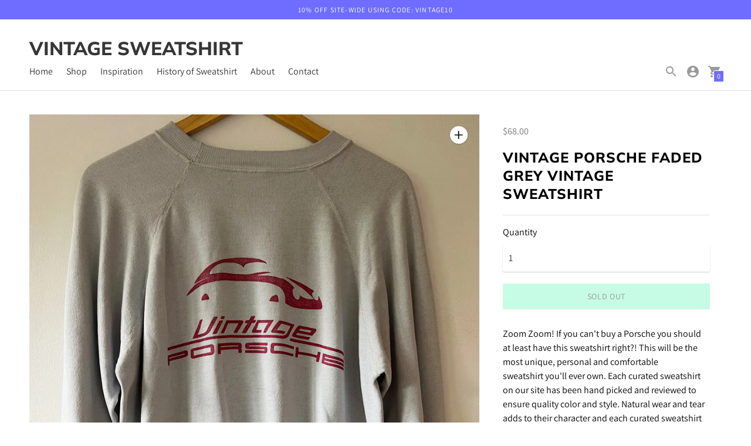

--- FILE ---
content_type: text/html; charset=utf-8
request_url: https://vintagesweatshirt.com/products/vintage-porsche-faded-grey-vintage-sweatshirt
body_size: 19727
content:
<!DOCTYPE html>
<html class="no-js supports-no-cookies" lang='en'>
  <head>
    <meta charset='utf-8'>
    <meta name='viewport' content='width=device-width,initial-scale=1'>
    <meta name='theme-color' content="#6f6dff">
    <link rel="preconnect" href="https://cdn.shopify.com" crossorigin>
    <link rel='canonical' href='https://vintagesweatshirt.com/products/vintage-porsche-faded-grey-vintage-sweatshirt'><link rel="shortcut icon" href="//vintagesweatshirt.com/cdn/shop/files/4b183b425f16b3a141b21326667d6c57_32x32.jpg?v=1613750914" type="image/png">
    <title>
      VINTAGE PORSCHE FADED GREY VINTAGE SWEATSHIRT
      
      
      
        &ndash; vintage sweatshirt
      
    </title>

    





  
  
  
  
  




<meta name="description" content="Zoom Zoom! If you can&amp;#39;t buy a Porsche you should at least have this sweatshirt right?! This will be the most unique, personal and comfortable sweatshirt you&amp;#39;ll ever own. Each curated sweatshirt on our site has been hand picked and reviewed to ensure quality color and style. Natural wear and tear adds to their character" />
<meta property="og:url" content="https://vintagesweatshirt.com/products/vintage-porsche-faded-grey-vintage-sweatshirt">
<meta property="og:site_name" content="vintage sweatshirt">
<meta property="og:type" content="product">
<meta property="og:title" content="VINTAGE PORSCHE FADED GREY VINTAGE SWEATSHIRT">
<meta property="og:description" content="Zoom Zoom! If you can&amp;#39;t buy a Porsche you should at least have this sweatshirt right?! This will be the most unique, personal and comfortable sweatshirt you&amp;#39;ll ever own. Each curated sweatshirt on our site has been hand picked and reviewed to ensure quality color and style. Natural wear and tear adds to their character">
<meta property="og:image" content="http://vintagesweatshirt.com/cdn/shop/products/Vintage_Porsche_back_1024x.jpg?v=1658251505">
<meta property="og:image:secure_url" content="https://vintagesweatshirt.com/cdn/shop/products/Vintage_Porsche_back_1024x.jpg?v=1658251505">
<meta property="og:price:amount" content="68.00">
<meta property="og:price:currency" content="USD">

<meta name="twitter:title" content="VINTAGE PORSCHE FADED GREY VINTAGE SWEATSHIRT">
<meta name="twitter:description" content="Zoom Zoom! If you can&amp;#39;t buy a Porsche you should at least have this sweatshirt right?! This will be the most unique, personal and comfortable sweatshirt you&amp;#39;ll ever own. Each curated sweatshirt on our site has been hand picked and reviewed to ensure quality color and style. Natural wear and tear adds to their character">
<meta name="twitter:card" content="summary_large_image">
<meta name="twitter:image" content="https://vintagesweatshirt.com/cdn/shop/products/Vintage_Porsche_back_1024x.jpg?v=1658251505">
<meta name="twitter:image:width" content="480">
<meta name="twitter:image:height" content="480">


    

    <script src="https://cdn.jsdelivr.net/npm/css-vars-ponyfill@1"></script>

    <script>
      document.documentElement.className = document.documentElement.className.replace('no-js', '');
      cssVars();

      window.theme = {
        strings: {
          name: "vintage sweatshirt",
          addToCart: "Add to Cart",
          soldOut: "Sold Out",
          unavailable: "Unavailable",
          quickCartCheckout: "Go to Checkout",
          collection: {
            filter: "Filter",
            sort: "Sort",
            apply: "Apply",
            show: "Show",
            manual: "Featured",
            price_ascending: "Price: Low to High",
            price_descending: "Price: High to Low",
            title_ascending: "A-Z",
            title_descending: "Z-A",
            created_ascending: "Oldest to Newest",
            created_descending: "Newest to Oldest",
            best_selling: "Best Selling",
          },

          cart: {
            general: {
              empty: "Your cart is currently empty."
            }
          },
          general: {
            menu: {
              logout: "Logout",
              login_register: "Login \/ Register"
            },
            products: {
              recently_viewed: "Recently Viewed",
              no_recently_viewed: "No recently viewed items."
            },
            search: {
              search: "Search",
              no_results: "Sorry, no results",
              placeholder: "What are you looking for?",
              quick_search: "Quick search",
              quick_search_results: {
                one: "Result",
                other: "Results"
              },
              submit: "Submit"
            }
          },
          products: {
            product: {
              view: "View the full product"
            }
          },
          layout: {
            cart: {
              title: "Cart"
            }
          }
        },
        moneyFormat: "${{amount}}"
      }

      
    </script>

    <style>@font-face {
  font-family: Muli;
  font-weight: 800;
  font-style: normal;
  src: url("//vintagesweatshirt.com/cdn/fonts/muli/muli_n8.0235752f433990abe1f2c7555d19b86ae6eb8a1c.woff2") format("woff2"),
       url("//vintagesweatshirt.com/cdn/fonts/muli/muli_n8.ddbd0eed949d5df233e7d3883337932038a076a6.woff") format("woff");
}


  @font-face {
  font-family: Muli;
  font-weight: 800;
  font-style: normal;
  src: url("//vintagesweatshirt.com/cdn/fonts/muli/muli_n8.0235752f433990abe1f2c7555d19b86ae6eb8a1c.woff2") format("woff2"),
       url("//vintagesweatshirt.com/cdn/fonts/muli/muli_n8.ddbd0eed949d5df233e7d3883337932038a076a6.woff") format("woff");
}

  @font-face {
  font-family: Muli;
  font-weight: 900;
  font-style: normal;
  src: url("//vintagesweatshirt.com/cdn/fonts/muli/muli_n9.7d66dc53f2718d25858080de2e0ed540c07d1bad.woff2") format("woff2"),
       url("//vintagesweatshirt.com/cdn/fonts/muli/muli_n9.73693cff699117abf881b7381fb75f2bb2c48ced.woff") format("woff");
}

  @font-face {
  font-family: Muli;
  font-weight: 800;
  font-style: italic;
  src: url("//vintagesweatshirt.com/cdn/fonts/muli/muli_i8.422be35a6ce34cf84f486c04010583ac86dede96.woff2") format("woff2"),
       url("//vintagesweatshirt.com/cdn/fonts/muli/muli_i8.1c4bb64f3a2112c8c7407ea04db5cd693235eb75.woff") format("woff");
}


  @font-face {
  font-family: Assistant;
  font-weight: 400;
  font-style: normal;
  src: url("//vintagesweatshirt.com/cdn/fonts/assistant/assistant_n4.9120912a469cad1cc292572851508ca49d12e768.woff2") format("woff2"),
       url("//vintagesweatshirt.com/cdn/fonts/assistant/assistant_n4.6e9875ce64e0fefcd3f4446b7ec9036b3ddd2985.woff") format("woff");
}

  @font-face {
  font-family: Assistant;
  font-weight: 500;
  font-style: normal;
  src: url("//vintagesweatshirt.com/cdn/fonts/assistant/assistant_n5.26caedc0c0f332f957d0fb6b24adee050844cce5.woff2") format("woff2"),
       url("//vintagesweatshirt.com/cdn/fonts/assistant/assistant_n5.d09f0488bf8aadd48534c94ac3f185fbc9ddb168.woff") format("woff");
}

  
  

  :root {
    --color-accent: #6f6dff;
    --color-text: #000000;
    --color-text-meta: #757575;
    --color-button-text: #ffffff;
    --color-bg: #ffffff;
    --color-border: #e2e2e2;
    --color-input: #ffffff;
    --color-input-text: #363636;
    --color-secondary-button: #72fac0;
    --color-secondary-button-text: #000000;
    --color-sale-badge: #b6534c;
    --color-success-message: #ddc9e0;
    --color-error-message: #b6534c;

    --color-header-text: #363636;
    --color-header-bg: #ffffff;
    --color-header-border: #e2e2e2;
    --color-header-icon: #9a9a9a;

    --color-contrast-text: #363636;
    --color-contrast-text-meta: #707070;
    --color-contrast-bg: #fafafa;
    --color-contrast-border: #e2e2e2;
    --color-contrast-input: #ffffff;
    --color-contrast-input-text: #363636;

    --color-navigation-text: #ffffff;
    --color-navigation-text-meta: #737373;
    --color-navigation-bg: #6f6dff;
    --color-navigation-border: #00ffd7;
    --color-navigation-feature: #ffffff;

    --color-drawer-text: #ffffff;
    --color-drawer-text-meta: #8a8a8a;
    --color-drawer-bg: #212121;
    --color-drawer-border: #434343;

    --color-footer-text: #ffffff;
    --color-footer-text-meta: #ffffff;
    --color-footer-bg: #6f6dff;
    --color-footer-border: #e2e2e2;
    --color-footer-input: #ffffff;
    --color-footer-input-text: #7c7c7c;

    --color-bg-overlay: rgba(0, 0, 0, 0.25);
    --color-transparent-body: rgba(0, 0, 0, 0.5);

    --font-logo: Muli, sans-serif;
    --font-logo-weight: 800;
    --font-logo-style: normal;

    --font-heading: Muli, sans-serif;
    --font-heading-weight: 800;
    --font-heading-style: normal;
    --font-heading-bold-weight: 900;

    --font-body: Assistant, sans-serif;
    --font-body-weight: 400;
    --font-body-style: normal;
    --font-body-bold-weight: 500;

    --font-size-body-extra-small: 12px;
    --font-size-body-small: 14px;
    --font-size-body-base: 16px;
    --font-size-body-large: 18px;
    --font-size-body-extra-large: 21px;

    --font-size-heading-display: 36px;
    --font-size-heading-1: 24px;
    --font-size-heading-2: 21px;
    --font-size-heading-3: 18px;
  }
</style>
    <link href="//vintagesweatshirt.com/cdn/shop/t/2/assets/index.css?v=77945375298272911421574046061" rel="stylesheet" type="text/css" media="all" />

    <script>window.performance && window.performance.mark && window.performance.mark('shopify.content_for_header.start');</script><meta id="shopify-digital-wallet" name="shopify-digital-wallet" content="/27984461899/digital_wallets/dialog">
<meta name="shopify-checkout-api-token" content="96afae4b2eebe6425167aea3c027c3b3">
<meta id="in-context-paypal-metadata" data-shop-id="27984461899" data-venmo-supported="false" data-environment="production" data-locale="en_US" data-paypal-v4="true" data-currency="USD">
<link rel="alternate" type="application/json+oembed" href="https://vintagesweatshirt.com/products/vintage-porsche-faded-grey-vintage-sweatshirt.oembed">
<script async="async" src="/checkouts/internal/preloads.js?locale=en-US"></script>
<link rel="preconnect" href="https://shop.app" crossorigin="anonymous">
<script async="async" src="https://shop.app/checkouts/internal/preloads.js?locale=en-US&shop_id=27984461899" crossorigin="anonymous"></script>
<script id="apple-pay-shop-capabilities" type="application/json">{"shopId":27984461899,"countryCode":"US","currencyCode":"USD","merchantCapabilities":["supports3DS"],"merchantId":"gid:\/\/shopify\/Shop\/27984461899","merchantName":"vintage sweatshirt","requiredBillingContactFields":["postalAddress","email"],"requiredShippingContactFields":["postalAddress","email"],"shippingType":"shipping","supportedNetworks":["visa","masterCard","amex","discover","elo","jcb"],"total":{"type":"pending","label":"vintage sweatshirt","amount":"1.00"},"shopifyPaymentsEnabled":true,"supportsSubscriptions":true}</script>
<script id="shopify-features" type="application/json">{"accessToken":"96afae4b2eebe6425167aea3c027c3b3","betas":["rich-media-storefront-analytics"],"domain":"vintagesweatshirt.com","predictiveSearch":true,"shopId":27984461899,"locale":"en"}</script>
<script>var Shopify = Shopify || {};
Shopify.shop = "vintagesweatshirt.myshopify.com";
Shopify.locale = "en";
Shopify.currency = {"active":"USD","rate":"1.0"};
Shopify.country = "US";
Shopify.theme = {"name":"Context","id":79400763467,"schema_name":"Context","schema_version":"1.0.5","theme_store_id":870,"role":"main"};
Shopify.theme.handle = "null";
Shopify.theme.style = {"id":null,"handle":null};
Shopify.cdnHost = "vintagesweatshirt.com/cdn";
Shopify.routes = Shopify.routes || {};
Shopify.routes.root = "/";</script>
<script type="module">!function(o){(o.Shopify=o.Shopify||{}).modules=!0}(window);</script>
<script>!function(o){function n(){var o=[];function n(){o.push(Array.prototype.slice.apply(arguments))}return n.q=o,n}var t=o.Shopify=o.Shopify||{};t.loadFeatures=n(),t.autoloadFeatures=n()}(window);</script>
<script>
  window.ShopifyPay = window.ShopifyPay || {};
  window.ShopifyPay.apiHost = "shop.app\/pay";
  window.ShopifyPay.redirectState = null;
</script>
<script id="shop-js-analytics" type="application/json">{"pageType":"product"}</script>
<script defer="defer" async type="module" src="//vintagesweatshirt.com/cdn/shopifycloud/shop-js/modules/v2/client.init-shop-cart-sync_C5BV16lS.en.esm.js"></script>
<script defer="defer" async type="module" src="//vintagesweatshirt.com/cdn/shopifycloud/shop-js/modules/v2/chunk.common_CygWptCX.esm.js"></script>
<script type="module">
  await import("//vintagesweatshirt.com/cdn/shopifycloud/shop-js/modules/v2/client.init-shop-cart-sync_C5BV16lS.en.esm.js");
await import("//vintagesweatshirt.com/cdn/shopifycloud/shop-js/modules/v2/chunk.common_CygWptCX.esm.js");

  window.Shopify.SignInWithShop?.initShopCartSync?.({"fedCMEnabled":true,"windoidEnabled":true});

</script>
<script>
  window.Shopify = window.Shopify || {};
  if (!window.Shopify.featureAssets) window.Shopify.featureAssets = {};
  window.Shopify.featureAssets['shop-js'] = {"shop-cart-sync":["modules/v2/client.shop-cart-sync_ZFArdW7E.en.esm.js","modules/v2/chunk.common_CygWptCX.esm.js"],"init-fed-cm":["modules/v2/client.init-fed-cm_CmiC4vf6.en.esm.js","modules/v2/chunk.common_CygWptCX.esm.js"],"shop-button":["modules/v2/client.shop-button_tlx5R9nI.en.esm.js","modules/v2/chunk.common_CygWptCX.esm.js"],"shop-cash-offers":["modules/v2/client.shop-cash-offers_DOA2yAJr.en.esm.js","modules/v2/chunk.common_CygWptCX.esm.js","modules/v2/chunk.modal_D71HUcav.esm.js"],"init-windoid":["modules/v2/client.init-windoid_sURxWdc1.en.esm.js","modules/v2/chunk.common_CygWptCX.esm.js"],"shop-toast-manager":["modules/v2/client.shop-toast-manager_ClPi3nE9.en.esm.js","modules/v2/chunk.common_CygWptCX.esm.js"],"init-shop-email-lookup-coordinator":["modules/v2/client.init-shop-email-lookup-coordinator_B8hsDcYM.en.esm.js","modules/v2/chunk.common_CygWptCX.esm.js"],"init-shop-cart-sync":["modules/v2/client.init-shop-cart-sync_C5BV16lS.en.esm.js","modules/v2/chunk.common_CygWptCX.esm.js"],"avatar":["modules/v2/client.avatar_BTnouDA3.en.esm.js"],"pay-button":["modules/v2/client.pay-button_FdsNuTd3.en.esm.js","modules/v2/chunk.common_CygWptCX.esm.js"],"init-customer-accounts":["modules/v2/client.init-customer-accounts_DxDtT_ad.en.esm.js","modules/v2/client.shop-login-button_C5VAVYt1.en.esm.js","modules/v2/chunk.common_CygWptCX.esm.js","modules/v2/chunk.modal_D71HUcav.esm.js"],"init-shop-for-new-customer-accounts":["modules/v2/client.init-shop-for-new-customer-accounts_ChsxoAhi.en.esm.js","modules/v2/client.shop-login-button_C5VAVYt1.en.esm.js","modules/v2/chunk.common_CygWptCX.esm.js","modules/v2/chunk.modal_D71HUcav.esm.js"],"shop-login-button":["modules/v2/client.shop-login-button_C5VAVYt1.en.esm.js","modules/v2/chunk.common_CygWptCX.esm.js","modules/v2/chunk.modal_D71HUcav.esm.js"],"init-customer-accounts-sign-up":["modules/v2/client.init-customer-accounts-sign-up_CPSyQ0Tj.en.esm.js","modules/v2/client.shop-login-button_C5VAVYt1.en.esm.js","modules/v2/chunk.common_CygWptCX.esm.js","modules/v2/chunk.modal_D71HUcav.esm.js"],"shop-follow-button":["modules/v2/client.shop-follow-button_Cva4Ekp9.en.esm.js","modules/v2/chunk.common_CygWptCX.esm.js","modules/v2/chunk.modal_D71HUcav.esm.js"],"checkout-modal":["modules/v2/client.checkout-modal_BPM8l0SH.en.esm.js","modules/v2/chunk.common_CygWptCX.esm.js","modules/v2/chunk.modal_D71HUcav.esm.js"],"lead-capture":["modules/v2/client.lead-capture_Bi8yE_yS.en.esm.js","modules/v2/chunk.common_CygWptCX.esm.js","modules/v2/chunk.modal_D71HUcav.esm.js"],"shop-login":["modules/v2/client.shop-login_D6lNrXab.en.esm.js","modules/v2/chunk.common_CygWptCX.esm.js","modules/v2/chunk.modal_D71HUcav.esm.js"],"payment-terms":["modules/v2/client.payment-terms_CZxnsJam.en.esm.js","modules/v2/chunk.common_CygWptCX.esm.js","modules/v2/chunk.modal_D71HUcav.esm.js"]};
</script>
<script>(function() {
  var isLoaded = false;
  function asyncLoad() {
    if (isLoaded) return;
    isLoaded = true;
    var urls = ["https:\/\/instafeed.nfcube.com\/cdn\/50f277fd7fe70db56ef5e18b6bdd638e.js?shop=vintagesweatshirt.myshopify.com"];
    for (var i = 0; i < urls.length; i++) {
      var s = document.createElement('script');
      s.type = 'text/javascript';
      s.async = true;
      s.src = urls[i];
      var x = document.getElementsByTagName('script')[0];
      x.parentNode.insertBefore(s, x);
    }
  };
  if(window.attachEvent) {
    window.attachEvent('onload', asyncLoad);
  } else {
    window.addEventListener('load', asyncLoad, false);
  }
})();</script>
<script id="__st">var __st={"a":27984461899,"offset":-18000,"reqid":"12310d05-7dec-4254-bfaa-cd20ce13174e-1768780962","pageurl":"vintagesweatshirt.com\/products\/vintage-porsche-faded-grey-vintage-sweatshirt","u":"1f3c2074222d","p":"product","rtyp":"product","rid":7459018244290};</script>
<script>window.ShopifyPaypalV4VisibilityTracking = true;</script>
<script id="captcha-bootstrap">!function(){'use strict';const t='contact',e='account',n='new_comment',o=[[t,t],['blogs',n],['comments',n],[t,'customer']],c=[[e,'customer_login'],[e,'guest_login'],[e,'recover_customer_password'],[e,'create_customer']],r=t=>t.map((([t,e])=>`form[action*='/${t}']:not([data-nocaptcha='true']) input[name='form_type'][value='${e}']`)).join(','),a=t=>()=>t?[...document.querySelectorAll(t)].map((t=>t.form)):[];function s(){const t=[...o],e=r(t);return a(e)}const i='password',u='form_key',d=['recaptcha-v3-token','g-recaptcha-response','h-captcha-response',i],f=()=>{try{return window.sessionStorage}catch{return}},m='__shopify_v',_=t=>t.elements[u];function p(t,e,n=!1){try{const o=window.sessionStorage,c=JSON.parse(o.getItem(e)),{data:r}=function(t){const{data:e,action:n}=t;return t[m]||n?{data:e,action:n}:{data:t,action:n}}(c);for(const[e,n]of Object.entries(r))t.elements[e]&&(t.elements[e].value=n);n&&o.removeItem(e)}catch(o){console.error('form repopulation failed',{error:o})}}const l='form_type',E='cptcha';function T(t){t.dataset[E]=!0}const w=window,h=w.document,L='Shopify',v='ce_forms',y='captcha';let A=!1;((t,e)=>{const n=(g='f06e6c50-85a8-45c8-87d0-21a2b65856fe',I='https://cdn.shopify.com/shopifycloud/storefront-forms-hcaptcha/ce_storefront_forms_captcha_hcaptcha.v1.5.2.iife.js',D={infoText:'Protected by hCaptcha',privacyText:'Privacy',termsText:'Terms'},(t,e,n)=>{const o=w[L][v],c=o.bindForm;if(c)return c(t,g,e,D).then(n);var r;o.q.push([[t,g,e,D],n]),r=I,A||(h.body.append(Object.assign(h.createElement('script'),{id:'captcha-provider',async:!0,src:r})),A=!0)});var g,I,D;w[L]=w[L]||{},w[L][v]=w[L][v]||{},w[L][v].q=[],w[L][y]=w[L][y]||{},w[L][y].protect=function(t,e){n(t,void 0,e),T(t)},Object.freeze(w[L][y]),function(t,e,n,w,h,L){const[v,y,A,g]=function(t,e,n){const i=e?o:[],u=t?c:[],d=[...i,...u],f=r(d),m=r(i),_=r(d.filter((([t,e])=>n.includes(e))));return[a(f),a(m),a(_),s()]}(w,h,L),I=t=>{const e=t.target;return e instanceof HTMLFormElement?e:e&&e.form},D=t=>v().includes(t);t.addEventListener('submit',(t=>{const e=I(t);if(!e)return;const n=D(e)&&!e.dataset.hcaptchaBound&&!e.dataset.recaptchaBound,o=_(e),c=g().includes(e)&&(!o||!o.value);(n||c)&&t.preventDefault(),c&&!n&&(function(t){try{if(!f())return;!function(t){const e=f();if(!e)return;const n=_(t);if(!n)return;const o=n.value;o&&e.removeItem(o)}(t);const e=Array.from(Array(32),(()=>Math.random().toString(36)[2])).join('');!function(t,e){_(t)||t.append(Object.assign(document.createElement('input'),{type:'hidden',name:u})),t.elements[u].value=e}(t,e),function(t,e){const n=f();if(!n)return;const o=[...t.querySelectorAll(`input[type='${i}']`)].map((({name:t})=>t)),c=[...d,...o],r={};for(const[a,s]of new FormData(t).entries())c.includes(a)||(r[a]=s);n.setItem(e,JSON.stringify({[m]:1,action:t.action,data:r}))}(t,e)}catch(e){console.error('failed to persist form',e)}}(e),e.submit())}));const S=(t,e)=>{t&&!t.dataset[E]&&(n(t,e.some((e=>e===t))),T(t))};for(const o of['focusin','change'])t.addEventListener(o,(t=>{const e=I(t);D(e)&&S(e,y())}));const B=e.get('form_key'),M=e.get(l),P=B&&M;t.addEventListener('DOMContentLoaded',(()=>{const t=y();if(P)for(const e of t)e.elements[l].value===M&&p(e,B);[...new Set([...A(),...v().filter((t=>'true'===t.dataset.shopifyCaptcha))])].forEach((e=>S(e,t)))}))}(h,new URLSearchParams(w.location.search),n,t,e,['guest_login'])})(!0,!0)}();</script>
<script integrity="sha256-4kQ18oKyAcykRKYeNunJcIwy7WH5gtpwJnB7kiuLZ1E=" data-source-attribution="shopify.loadfeatures" defer="defer" src="//vintagesweatshirt.com/cdn/shopifycloud/storefront/assets/storefront/load_feature-a0a9edcb.js" crossorigin="anonymous"></script>
<script crossorigin="anonymous" defer="defer" src="//vintagesweatshirt.com/cdn/shopifycloud/storefront/assets/shopify_pay/storefront-65b4c6d7.js?v=20250812"></script>
<script data-source-attribution="shopify.dynamic_checkout.dynamic.init">var Shopify=Shopify||{};Shopify.PaymentButton=Shopify.PaymentButton||{isStorefrontPortableWallets:!0,init:function(){window.Shopify.PaymentButton.init=function(){};var t=document.createElement("script");t.src="https://vintagesweatshirt.com/cdn/shopifycloud/portable-wallets/latest/portable-wallets.en.js",t.type="module",document.head.appendChild(t)}};
</script>
<script data-source-attribution="shopify.dynamic_checkout.buyer_consent">
  function portableWalletsHideBuyerConsent(e){var t=document.getElementById("shopify-buyer-consent"),n=document.getElementById("shopify-subscription-policy-button");t&&n&&(t.classList.add("hidden"),t.setAttribute("aria-hidden","true"),n.removeEventListener("click",e))}function portableWalletsShowBuyerConsent(e){var t=document.getElementById("shopify-buyer-consent"),n=document.getElementById("shopify-subscription-policy-button");t&&n&&(t.classList.remove("hidden"),t.removeAttribute("aria-hidden"),n.addEventListener("click",e))}window.Shopify?.PaymentButton&&(window.Shopify.PaymentButton.hideBuyerConsent=portableWalletsHideBuyerConsent,window.Shopify.PaymentButton.showBuyerConsent=portableWalletsShowBuyerConsent);
</script>
<script data-source-attribution="shopify.dynamic_checkout.cart.bootstrap">document.addEventListener("DOMContentLoaded",(function(){function t(){return document.querySelector("shopify-accelerated-checkout-cart, shopify-accelerated-checkout")}if(t())Shopify.PaymentButton.init();else{new MutationObserver((function(e,n){t()&&(Shopify.PaymentButton.init(),n.disconnect())})).observe(document.body,{childList:!0,subtree:!0})}}));
</script>
<link id="shopify-accelerated-checkout-styles" rel="stylesheet" media="screen" href="https://vintagesweatshirt.com/cdn/shopifycloud/portable-wallets/latest/accelerated-checkout-backwards-compat.css" crossorigin="anonymous">
<style id="shopify-accelerated-checkout-cart">
        #shopify-buyer-consent {
  margin-top: 1em;
  display: inline-block;
  width: 100%;
}

#shopify-buyer-consent.hidden {
  display: none;
}

#shopify-subscription-policy-button {
  background: none;
  border: none;
  padding: 0;
  text-decoration: underline;
  font-size: inherit;
  cursor: pointer;
}

#shopify-subscription-policy-button::before {
  box-shadow: none;
}

      </style>

<script>window.performance && window.performance.mark && window.performance.mark('shopify.content_for_header.end');</script>
  <link href="https://monorail-edge.shopifysvc.com" rel="dns-prefetch">
<script>(function(){if ("sendBeacon" in navigator && "performance" in window) {try {var session_token_from_headers = performance.getEntriesByType('navigation')[0].serverTiming.find(x => x.name == '_s').description;} catch {var session_token_from_headers = undefined;}var session_cookie_matches = document.cookie.match(/_shopify_s=([^;]*)/);var session_token_from_cookie = session_cookie_matches && session_cookie_matches.length === 2 ? session_cookie_matches[1] : "";var session_token = session_token_from_headers || session_token_from_cookie || "";function handle_abandonment_event(e) {var entries = performance.getEntries().filter(function(entry) {return /monorail-edge.shopifysvc.com/.test(entry.name);});if (!window.abandonment_tracked && entries.length === 0) {window.abandonment_tracked = true;var currentMs = Date.now();var navigation_start = performance.timing.navigationStart;var payload = {shop_id: 27984461899,url: window.location.href,navigation_start,duration: currentMs - navigation_start,session_token,page_type: "product"};window.navigator.sendBeacon("https://monorail-edge.shopifysvc.com/v1/produce", JSON.stringify({schema_id: "online_store_buyer_site_abandonment/1.1",payload: payload,metadata: {event_created_at_ms: currentMs,event_sent_at_ms: currentMs}}));}}window.addEventListener('pagehide', handle_abandonment_event);}}());</script>
<script id="web-pixels-manager-setup">(function e(e,d,r,n,o){if(void 0===o&&(o={}),!Boolean(null===(a=null===(i=window.Shopify)||void 0===i?void 0:i.analytics)||void 0===a?void 0:a.replayQueue)){var i,a;window.Shopify=window.Shopify||{};var t=window.Shopify;t.analytics=t.analytics||{};var s=t.analytics;s.replayQueue=[],s.publish=function(e,d,r){return s.replayQueue.push([e,d,r]),!0};try{self.performance.mark("wpm:start")}catch(e){}var l=function(){var e={modern:/Edge?\/(1{2}[4-9]|1[2-9]\d|[2-9]\d{2}|\d{4,})\.\d+(\.\d+|)|Firefox\/(1{2}[4-9]|1[2-9]\d|[2-9]\d{2}|\d{4,})\.\d+(\.\d+|)|Chrom(ium|e)\/(9{2}|\d{3,})\.\d+(\.\d+|)|(Maci|X1{2}).+ Version\/(15\.\d+|(1[6-9]|[2-9]\d|\d{3,})\.\d+)([,.]\d+|)( \(\w+\)|)( Mobile\/\w+|) Safari\/|Chrome.+OPR\/(9{2}|\d{3,})\.\d+\.\d+|(CPU[ +]OS|iPhone[ +]OS|CPU[ +]iPhone|CPU IPhone OS|CPU iPad OS)[ +]+(15[._]\d+|(1[6-9]|[2-9]\d|\d{3,})[._]\d+)([._]\d+|)|Android:?[ /-](13[3-9]|1[4-9]\d|[2-9]\d{2}|\d{4,})(\.\d+|)(\.\d+|)|Android.+Firefox\/(13[5-9]|1[4-9]\d|[2-9]\d{2}|\d{4,})\.\d+(\.\d+|)|Android.+Chrom(ium|e)\/(13[3-9]|1[4-9]\d|[2-9]\d{2}|\d{4,})\.\d+(\.\d+|)|SamsungBrowser\/([2-9]\d|\d{3,})\.\d+/,legacy:/Edge?\/(1[6-9]|[2-9]\d|\d{3,})\.\d+(\.\d+|)|Firefox\/(5[4-9]|[6-9]\d|\d{3,})\.\d+(\.\d+|)|Chrom(ium|e)\/(5[1-9]|[6-9]\d|\d{3,})\.\d+(\.\d+|)([\d.]+$|.*Safari\/(?![\d.]+ Edge\/[\d.]+$))|(Maci|X1{2}).+ Version\/(10\.\d+|(1[1-9]|[2-9]\d|\d{3,})\.\d+)([,.]\d+|)( \(\w+\)|)( Mobile\/\w+|) Safari\/|Chrome.+OPR\/(3[89]|[4-9]\d|\d{3,})\.\d+\.\d+|(CPU[ +]OS|iPhone[ +]OS|CPU[ +]iPhone|CPU IPhone OS|CPU iPad OS)[ +]+(10[._]\d+|(1[1-9]|[2-9]\d|\d{3,})[._]\d+)([._]\d+|)|Android:?[ /-](13[3-9]|1[4-9]\d|[2-9]\d{2}|\d{4,})(\.\d+|)(\.\d+|)|Mobile Safari.+OPR\/([89]\d|\d{3,})\.\d+\.\d+|Android.+Firefox\/(13[5-9]|1[4-9]\d|[2-9]\d{2}|\d{4,})\.\d+(\.\d+|)|Android.+Chrom(ium|e)\/(13[3-9]|1[4-9]\d|[2-9]\d{2}|\d{4,})\.\d+(\.\d+|)|Android.+(UC? ?Browser|UCWEB|U3)[ /]?(15\.([5-9]|\d{2,})|(1[6-9]|[2-9]\d|\d{3,})\.\d+)\.\d+|SamsungBrowser\/(5\.\d+|([6-9]|\d{2,})\.\d+)|Android.+MQ{2}Browser\/(14(\.(9|\d{2,})|)|(1[5-9]|[2-9]\d|\d{3,})(\.\d+|))(\.\d+|)|K[Aa][Ii]OS\/(3\.\d+|([4-9]|\d{2,})\.\d+)(\.\d+|)/},d=e.modern,r=e.legacy,n=navigator.userAgent;return n.match(d)?"modern":n.match(r)?"legacy":"unknown"}(),u="modern"===l?"modern":"legacy",c=(null!=n?n:{modern:"",legacy:""})[u],f=function(e){return[e.baseUrl,"/wpm","/b",e.hashVersion,"modern"===e.buildTarget?"m":"l",".js"].join("")}({baseUrl:d,hashVersion:r,buildTarget:u}),m=function(e){var d=e.version,r=e.bundleTarget,n=e.surface,o=e.pageUrl,i=e.monorailEndpoint;return{emit:function(e){var a=e.status,t=e.errorMsg,s=(new Date).getTime(),l=JSON.stringify({metadata:{event_sent_at_ms:s},events:[{schema_id:"web_pixels_manager_load/3.1",payload:{version:d,bundle_target:r,page_url:o,status:a,surface:n,error_msg:t},metadata:{event_created_at_ms:s}}]});if(!i)return console&&console.warn&&console.warn("[Web Pixels Manager] No Monorail endpoint provided, skipping logging."),!1;try{return self.navigator.sendBeacon.bind(self.navigator)(i,l)}catch(e){}var u=new XMLHttpRequest;try{return u.open("POST",i,!0),u.setRequestHeader("Content-Type","text/plain"),u.send(l),!0}catch(e){return console&&console.warn&&console.warn("[Web Pixels Manager] Got an unhandled error while logging to Monorail."),!1}}}}({version:r,bundleTarget:l,surface:e.surface,pageUrl:self.location.href,monorailEndpoint:e.monorailEndpoint});try{o.browserTarget=l,function(e){var d=e.src,r=e.async,n=void 0===r||r,o=e.onload,i=e.onerror,a=e.sri,t=e.scriptDataAttributes,s=void 0===t?{}:t,l=document.createElement("script"),u=document.querySelector("head"),c=document.querySelector("body");if(l.async=n,l.src=d,a&&(l.integrity=a,l.crossOrigin="anonymous"),s)for(var f in s)if(Object.prototype.hasOwnProperty.call(s,f))try{l.dataset[f]=s[f]}catch(e){}if(o&&l.addEventListener("load",o),i&&l.addEventListener("error",i),u)u.appendChild(l);else{if(!c)throw new Error("Did not find a head or body element to append the script");c.appendChild(l)}}({src:f,async:!0,onload:function(){if(!function(){var e,d;return Boolean(null===(d=null===(e=window.Shopify)||void 0===e?void 0:e.analytics)||void 0===d?void 0:d.initialized)}()){var d=window.webPixelsManager.init(e)||void 0;if(d){var r=window.Shopify.analytics;r.replayQueue.forEach((function(e){var r=e[0],n=e[1],o=e[2];d.publishCustomEvent(r,n,o)})),r.replayQueue=[],r.publish=d.publishCustomEvent,r.visitor=d.visitor,r.initialized=!0}}},onerror:function(){return m.emit({status:"failed",errorMsg:"".concat(f," has failed to load")})},sri:function(e){var d=/^sha384-[A-Za-z0-9+/=]+$/;return"string"==typeof e&&d.test(e)}(c)?c:"",scriptDataAttributes:o}),m.emit({status:"loading"})}catch(e){m.emit({status:"failed",errorMsg:(null==e?void 0:e.message)||"Unknown error"})}}})({shopId: 27984461899,storefrontBaseUrl: "https://vintagesweatshirt.com",extensionsBaseUrl: "https://extensions.shopifycdn.com/cdn/shopifycloud/web-pixels-manager",monorailEndpoint: "https://monorail-edge.shopifysvc.com/unstable/produce_batch",surface: "storefront-renderer",enabledBetaFlags: ["2dca8a86"],webPixelsConfigList: [{"id":"68550850","configuration":"{\"tagID\":\"2613248476924\"}","eventPayloadVersion":"v1","runtimeContext":"STRICT","scriptVersion":"18031546ee651571ed29edbe71a3550b","type":"APP","apiClientId":3009811,"privacyPurposes":["ANALYTICS","MARKETING","SALE_OF_DATA"],"dataSharingAdjustments":{"protectedCustomerApprovalScopes":["read_customer_address","read_customer_email","read_customer_name","read_customer_personal_data","read_customer_phone"]}},{"id":"shopify-app-pixel","configuration":"{}","eventPayloadVersion":"v1","runtimeContext":"STRICT","scriptVersion":"0450","apiClientId":"shopify-pixel","type":"APP","privacyPurposes":["ANALYTICS","MARKETING"]},{"id":"shopify-custom-pixel","eventPayloadVersion":"v1","runtimeContext":"LAX","scriptVersion":"0450","apiClientId":"shopify-pixel","type":"CUSTOM","privacyPurposes":["ANALYTICS","MARKETING"]}],isMerchantRequest: false,initData: {"shop":{"name":"vintage sweatshirt","paymentSettings":{"currencyCode":"USD"},"myshopifyDomain":"vintagesweatshirt.myshopify.com","countryCode":"US","storefrontUrl":"https:\/\/vintagesweatshirt.com"},"customer":null,"cart":null,"checkout":null,"productVariants":[{"price":{"amount":68.0,"currencyCode":"USD"},"product":{"title":"VINTAGE PORSCHE FADED GREY VINTAGE SWEATSHIRT","vendor":"vintage sweatshirt","id":"7459018244290","untranslatedTitle":"VINTAGE PORSCHE FADED GREY VINTAGE SWEATSHIRT","url":"\/products\/vintage-porsche-faded-grey-vintage-sweatshirt","type":""},"id":"42234551926978","image":{"src":"\/\/vintagesweatshirt.com\/cdn\/shop\/products\/Vintage_Porsche_back.jpg?v=1658251505"},"sku":"","title":"Default Title","untranslatedTitle":"Default Title"}],"purchasingCompany":null},},"https://vintagesweatshirt.com/cdn","fcfee988w5aeb613cpc8e4bc33m6693e112",{"modern":"","legacy":""},{"shopId":"27984461899","storefrontBaseUrl":"https:\/\/vintagesweatshirt.com","extensionBaseUrl":"https:\/\/extensions.shopifycdn.com\/cdn\/shopifycloud\/web-pixels-manager","surface":"storefront-renderer","enabledBetaFlags":"[\"2dca8a86\"]","isMerchantRequest":"false","hashVersion":"fcfee988w5aeb613cpc8e4bc33m6693e112","publish":"custom","events":"[[\"page_viewed\",{}],[\"product_viewed\",{\"productVariant\":{\"price\":{\"amount\":68.0,\"currencyCode\":\"USD\"},\"product\":{\"title\":\"VINTAGE PORSCHE FADED GREY VINTAGE SWEATSHIRT\",\"vendor\":\"vintage sweatshirt\",\"id\":\"7459018244290\",\"untranslatedTitle\":\"VINTAGE PORSCHE FADED GREY VINTAGE SWEATSHIRT\",\"url\":\"\/products\/vintage-porsche-faded-grey-vintage-sweatshirt\",\"type\":\"\"},\"id\":\"42234551926978\",\"image\":{\"src\":\"\/\/vintagesweatshirt.com\/cdn\/shop\/products\/Vintage_Porsche_back.jpg?v=1658251505\"},\"sku\":\"\",\"title\":\"Default Title\",\"untranslatedTitle\":\"Default Title\"}}]]"});</script><script>
  window.ShopifyAnalytics = window.ShopifyAnalytics || {};
  window.ShopifyAnalytics.meta = window.ShopifyAnalytics.meta || {};
  window.ShopifyAnalytics.meta.currency = 'USD';
  var meta = {"product":{"id":7459018244290,"gid":"gid:\/\/shopify\/Product\/7459018244290","vendor":"vintage sweatshirt","type":"","handle":"vintage-porsche-faded-grey-vintage-sweatshirt","variants":[{"id":42234551926978,"price":6800,"name":"VINTAGE PORSCHE FADED GREY VINTAGE SWEATSHIRT","public_title":null,"sku":""}],"remote":false},"page":{"pageType":"product","resourceType":"product","resourceId":7459018244290,"requestId":"12310d05-7dec-4254-bfaa-cd20ce13174e-1768780962"}};
  for (var attr in meta) {
    window.ShopifyAnalytics.meta[attr] = meta[attr];
  }
</script>
<script class="analytics">
  (function () {
    var customDocumentWrite = function(content) {
      var jquery = null;

      if (window.jQuery) {
        jquery = window.jQuery;
      } else if (window.Checkout && window.Checkout.$) {
        jquery = window.Checkout.$;
      }

      if (jquery) {
        jquery('body').append(content);
      }
    };

    var hasLoggedConversion = function(token) {
      if (token) {
        return document.cookie.indexOf('loggedConversion=' + token) !== -1;
      }
      return false;
    }

    var setCookieIfConversion = function(token) {
      if (token) {
        var twoMonthsFromNow = new Date(Date.now());
        twoMonthsFromNow.setMonth(twoMonthsFromNow.getMonth() + 2);

        document.cookie = 'loggedConversion=' + token + '; expires=' + twoMonthsFromNow;
      }
    }

    var trekkie = window.ShopifyAnalytics.lib = window.trekkie = window.trekkie || [];
    if (trekkie.integrations) {
      return;
    }
    trekkie.methods = [
      'identify',
      'page',
      'ready',
      'track',
      'trackForm',
      'trackLink'
    ];
    trekkie.factory = function(method) {
      return function() {
        var args = Array.prototype.slice.call(arguments);
        args.unshift(method);
        trekkie.push(args);
        return trekkie;
      };
    };
    for (var i = 0; i < trekkie.methods.length; i++) {
      var key = trekkie.methods[i];
      trekkie[key] = trekkie.factory(key);
    }
    trekkie.load = function(config) {
      trekkie.config = config || {};
      trekkie.config.initialDocumentCookie = document.cookie;
      var first = document.getElementsByTagName('script')[0];
      var script = document.createElement('script');
      script.type = 'text/javascript';
      script.onerror = function(e) {
        var scriptFallback = document.createElement('script');
        scriptFallback.type = 'text/javascript';
        scriptFallback.onerror = function(error) {
                var Monorail = {
      produce: function produce(monorailDomain, schemaId, payload) {
        var currentMs = new Date().getTime();
        var event = {
          schema_id: schemaId,
          payload: payload,
          metadata: {
            event_created_at_ms: currentMs,
            event_sent_at_ms: currentMs
          }
        };
        return Monorail.sendRequest("https://" + monorailDomain + "/v1/produce", JSON.stringify(event));
      },
      sendRequest: function sendRequest(endpointUrl, payload) {
        // Try the sendBeacon API
        if (window && window.navigator && typeof window.navigator.sendBeacon === 'function' && typeof window.Blob === 'function' && !Monorail.isIos12()) {
          var blobData = new window.Blob([payload], {
            type: 'text/plain'
          });

          if (window.navigator.sendBeacon(endpointUrl, blobData)) {
            return true;
          } // sendBeacon was not successful

        } // XHR beacon

        var xhr = new XMLHttpRequest();

        try {
          xhr.open('POST', endpointUrl);
          xhr.setRequestHeader('Content-Type', 'text/plain');
          xhr.send(payload);
        } catch (e) {
          console.log(e);
        }

        return false;
      },
      isIos12: function isIos12() {
        return window.navigator.userAgent.lastIndexOf('iPhone; CPU iPhone OS 12_') !== -1 || window.navigator.userAgent.lastIndexOf('iPad; CPU OS 12_') !== -1;
      }
    };
    Monorail.produce('monorail-edge.shopifysvc.com',
      'trekkie_storefront_load_errors/1.1',
      {shop_id: 27984461899,
      theme_id: 79400763467,
      app_name: "storefront",
      context_url: window.location.href,
      source_url: "//vintagesweatshirt.com/cdn/s/trekkie.storefront.cd680fe47e6c39ca5d5df5f0a32d569bc48c0f27.min.js"});

        };
        scriptFallback.async = true;
        scriptFallback.src = '//vintagesweatshirt.com/cdn/s/trekkie.storefront.cd680fe47e6c39ca5d5df5f0a32d569bc48c0f27.min.js';
        first.parentNode.insertBefore(scriptFallback, first);
      };
      script.async = true;
      script.src = '//vintagesweatshirt.com/cdn/s/trekkie.storefront.cd680fe47e6c39ca5d5df5f0a32d569bc48c0f27.min.js';
      first.parentNode.insertBefore(script, first);
    };
    trekkie.load(
      {"Trekkie":{"appName":"storefront","development":false,"defaultAttributes":{"shopId":27984461899,"isMerchantRequest":null,"themeId":79400763467,"themeCityHash":"3131772717462664718","contentLanguage":"en","currency":"USD","eventMetadataId":"301b0acc-b0d2-4499-a866-3ecfb9da9d4d"},"isServerSideCookieWritingEnabled":true,"monorailRegion":"shop_domain","enabledBetaFlags":["65f19447"]},"Session Attribution":{},"S2S":{"facebookCapiEnabled":false,"source":"trekkie-storefront-renderer","apiClientId":580111}}
    );

    var loaded = false;
    trekkie.ready(function() {
      if (loaded) return;
      loaded = true;

      window.ShopifyAnalytics.lib = window.trekkie;

      var originalDocumentWrite = document.write;
      document.write = customDocumentWrite;
      try { window.ShopifyAnalytics.merchantGoogleAnalytics.call(this); } catch(error) {};
      document.write = originalDocumentWrite;

      window.ShopifyAnalytics.lib.page(null,{"pageType":"product","resourceType":"product","resourceId":7459018244290,"requestId":"12310d05-7dec-4254-bfaa-cd20ce13174e-1768780962","shopifyEmitted":true});

      var match = window.location.pathname.match(/checkouts\/(.+)\/(thank_you|post_purchase)/)
      var token = match? match[1]: undefined;
      if (!hasLoggedConversion(token)) {
        setCookieIfConversion(token);
        window.ShopifyAnalytics.lib.track("Viewed Product",{"currency":"USD","variantId":42234551926978,"productId":7459018244290,"productGid":"gid:\/\/shopify\/Product\/7459018244290","name":"VINTAGE PORSCHE FADED GREY VINTAGE SWEATSHIRT","price":"68.00","sku":"","brand":"vintage sweatshirt","variant":null,"category":"","nonInteraction":true,"remote":false},undefined,undefined,{"shopifyEmitted":true});
      window.ShopifyAnalytics.lib.track("monorail:\/\/trekkie_storefront_viewed_product\/1.1",{"currency":"USD","variantId":42234551926978,"productId":7459018244290,"productGid":"gid:\/\/shopify\/Product\/7459018244290","name":"VINTAGE PORSCHE FADED GREY VINTAGE SWEATSHIRT","price":"68.00","sku":"","brand":"vintage sweatshirt","variant":null,"category":"","nonInteraction":true,"remote":false,"referer":"https:\/\/vintagesweatshirt.com\/products\/vintage-porsche-faded-grey-vintage-sweatshirt"});
      }
    });


        var eventsListenerScript = document.createElement('script');
        eventsListenerScript.async = true;
        eventsListenerScript.src = "//vintagesweatshirt.com/cdn/shopifycloud/storefront/assets/shop_events_listener-3da45d37.js";
        document.getElementsByTagName('head')[0].appendChild(eventsListenerScript);

})();</script>
<script
  defer
  src="https://vintagesweatshirt.com/cdn/shopifycloud/perf-kit/shopify-perf-kit-3.0.4.min.js"
  data-application="storefront-renderer"
  data-shop-id="27984461899"
  data-render-region="gcp-us-central1"
  data-page-type="product"
  data-theme-instance-id="79400763467"
  data-theme-name="Context"
  data-theme-version="1.0.5"
  data-monorail-region="shop_domain"
  data-resource-timing-sampling-rate="10"
  data-shs="true"
  data-shs-beacon="true"
  data-shs-export-with-fetch="true"
  data-shs-logs-sample-rate="1"
  data-shs-beacon-endpoint="https://vintagesweatshirt.com/api/collect"
></script>
</head>

  <body class='g-uppercase'>

    <main role='main' id='root'>
      <div id="shopify-section-static-header" class="shopify-section">




<script>
  window.theme.quickCartNote = "Your subtotal today is [subtotal]. Shipping and taxes will calculated at checkout.";

  window.theme.logoFont = {
    fontFamily: "Muli",
    fontSize: "32px",
    fontWeight: "800",
    fontStyle: "normal"
  }
</script>

<section
  data-component="header"
  data-section-id="static-header"
  data-section-type="header"
  class="bg-base w-100 z-5"
  data-quicklinks='
    []
  '
  data-navigation='
    [{
          "active": "false",
          "child_active": "false",
          "current": "false",
          "child_current": "false",
          "levels": "0",
          "links": [],
          "object": "",
          "title": "Home",
          "type": "frontpage_link",
          "url": "/"
        }

        ,
{
          "active": "false",
          "child_active": "false",
          "current": "false",
          "child_current": "false",
          "levels": "0",
          "links": [],
          "object": "CollectionDrop",
          "title": "Shop",
          "type": "collection_link",
          "url": "/collections/curated-collection"
        }

        ,
{
          "active": "false",
          "child_active": "false",
          "current": "false",
          "child_current": "false",
          "levels": "0",
          "links": [],
          "object": "PageDrop",
          "title": "Inspiration",
          "type": "page_link",
          "url": "/pages/inspiration"
        }

        ,
{
          "active": "false",
          "child_active": "false",
          "current": "false",
          "child_current": "false",
          "levels": "0",
          "links": [],
          "object": "PageDrop",
          "title": "History of Sweatshirt",
          "type": "page_link",
          "url": "/pages/history-of-sweatshirt"
        }

        ,
{
          "active": "false",
          "child_active": "false",
          "current": "false",
          "child_current": "false",
          "levels": "0",
          "links": [],
          "object": "PageDrop",
          "title": "About",
          "type": "page_link",
          "url": "/pages/about"
        }

        ,
{
          "active": "false",
          "child_active": "false",
          "current": "false",
          "child_current": "false",
          "levels": "0",
          "links": [],
          "object": "PageDrop",
          "title": "Contact",
          "type": "page_link",
          "url": "/pages/contact"
        }

        
]
  '
><div class="announcement-bar"><a class="color-inherit" href="https://vintagesweatshirt.com/collections/all">
          10% OFF Site-Wide Using code: VINTAGE10
        </a></div><header
    class="header bb b--default"
    data-transparent-header="true"
  >
  <div class="header__content">
    
    <div
      id="mobile-nav"
        
          
            style="color: #9a9a9a;"
          
        
    ></div>
    <h1>
      <a href="/" class="header__logo-image color-inherit">

        

          

            <span class="header__logo-text">vintage sweatshirt</span>

          

        
      </a>
    </h1>

    <div class="flex justify-between" data-primary-navigation="yes">
      <nav class="header__nav">
        


<ul
  class="list ma0 pa0 lh-copy  nav  nav--depth-1  "
  
>
  

    
    

    
    

    

    
    
      <li class="nav__item nav__item-home">
        <a class="nav__link " href="/">Home</a>
      </li>

    
    
  

    
    

    
    

    

    
    
      <li class="nav__item nav__item-shop">
        <a class="nav__link " href="/collections/curated-collection">Shop</a>
      </li>

    
    
  

    
    

    
    

    

    
    
      <li class="nav__item nav__item-inspiration">
        <a class="nav__link " href="/pages/inspiration">Inspiration</a>
      </li>

    
    
  

    
    

    
    

    

    
    
      <li class="nav__item nav__item-history-of-sweatshirt">
        <a class="nav__link " href="/pages/history-of-sweatshirt">History of Sweatshirt</a>
      </li>

    
    
  

    
    

    
    

    

    
    
      <li class="nav__item nav__item-about">
        <a class="nav__link " href="/pages/about">About</a>
      </li>

    
    
  

    
    

    
    

    

    
    
      <li class="nav__item nav__item-contact">
        <a class="nav__link " href="/pages/contact">Contact</a>
      </li>

    
    
  
</ul>
      </nav>
      <div class="no-js-menu no-js-menu--desktop">
        <nav>
  <ul>
    
      <li><a href="/">Home</a></li>
      
    
      <li><a href="/collections/curated-collection">Shop</a></li>
      
    
      <li><a href="/pages/inspiration">Inspiration</a></li>
      
    
      <li><a href="/pages/history-of-sweatshirt">History of Sweatshirt</a></li>
      
    
      <li><a href="/pages/about">About</a></li>
      
    
      <li><a href="/pages/contact">Contact</a></li>
      
    
  </ul>
</nav>
      </div>

      <div class="header__icon-wrapper">
        <ul class="header__icon-list">
          <li class="header__icon header__icon--search">
            <noscript>
            <a href="/search" class="color-inherit">
              <div class="relative" style="width: 24px;">
                <svg class="icon" xmlns="http://www.w3.org/2000/svg" width="24" height="24" viewBox="0 0 24 24"><path d="M15.5 14h-.79l-.28-.27C15.41 12.59 16 11.11 16 9.5 16 5.91 13.09 3 9.5 3S3 5.91 3 9.5 5.91 16 9.5 16c1.61 0 3.09-.59 4.23-1.57l.27.28v.79l5 4.99L20.49 19l-4.99-5zm-6 0C7.01 14 5 11.99 5 9.5S7.01 5 9.5 5 14 7.01 14 9.5 11.99 14 9.5 14z"/><path d="M0 0h24v24H0z" fill="none"/></svg>
              </div>
            </a>
            </noscript>
            <div id="search"></div>
          </li>
          
            <li class="header__icon header__icon--account">
              <a href="/account" class="color-inherit">
                <div class="relative" style="width: 24px;">
                  <svg class="icon" xmlns="http://www.w3.org/2000/svg" width="24" height="24" viewBox="0 0 24 24"><path d="M12 2C6.48 2 2 6.48 2 12s4.48 10 10 10 10-4.48 10-10S17.52 2 12 2zm0 3c1.66 0 3 1.34 3 3s-1.34 3-3 3-3-1.34-3-3 1.34-3 3-3zm0 14.2c-2.5 0-4.71-1.28-6-3.22.03-1.99 4-3.08 6-3.08 1.99 0 5.97 1.09 6 3.08-1.29 1.94-3.5 3.22-6 3.22z"/><path d="M0 0h24v24H0z" fill="none"/></svg>
                </div>
              </a>
            </li>
          
          <li class="header__icon header__icon--cart">
              <a href="/cart" class="color-inherit js-cart-drawer-toggle">
                <div class="quick-cart__icon" style="width: 24px;">
                  <svg class="icon" xmlns="http://www.w3.org/2000/svg" width="24" height="24" viewBox="0 0 24 24"><path d="M7 18c-1.1 0-1.99.9-1.99 2S5.9 22 7 22s2-.9 2-2-.9-2-2-2zM1 2v2h2l3.6 7.59-1.35 2.45c-.16.28-.25.61-.25.96 0 1.1.9 2 2 2h12v-2H7.42c-.14 0-.25-.11-.25-.25l.03-.12.9-1.63h7.45c.75 0 1.41-.41 1.75-1.03l3.58-6.49c.08-.14.12-.31.12-.48 0-.55-.45-1-1-1H5.21l-.94-2H1zm16 16c-1.1 0-1.99.9-1.99 2s.89 2 1.99 2 2-.9 2-2-.9-2-2-2z"/><path d="M0 0h24v24H0z" fill="none"/></svg>
                  <div class="quick-cart__indicator js-cart-count">
                    0
                  </div>
                  <div class="quick-cart" data-component="quickCart">
  <div class="quick-cart__overlay js-overlay"></div>

  <div class="quick-cart__popup">
    <ul class="quick-cart__tabs">
      <li>
        <a class="js-tab-link-cart active" href="#">Cart</a>
      </li>
      <li>
        <a class="js-tab-link-recent" href="#">Recently Viewed</a>
      </li>
      <li class="quick-cart__close js-close">
        <svg xmlns="http://www.w3.org/2000/svg" width="20" height="20" class="icon" viewBox="0 0 20 20"><path d="M15.89 14.696l-4.734-4.734 4.717-4.717c.4-.4.37-1.085-.03-1.485s-1.085-.43-1.485-.03L9.641 8.447 4.97 3.776c-.4-.4-1.085-.37-1.485.03s-.43 1.085-.03 1.485l4.671 4.671-4.688 4.688c-.4.4-.37 1.085.03 1.485s1.085.43 1.485.03l4.688-4.687 4.734 4.734c.4.4 1.085.37 1.485-.03s.43-1.085.03-1.485z"/></svg>

      </li>
    </ul>


    <div class='quick-cart__items js-items'>
      <div class='abs fill'>
        <svg viewBox="0 0 100 86" class='loader abs fill mxa cg'>
          <use xlink:href="#logo"></use>
        </svg>
      </div>
    </div>

    <footer class='quick-cart__footer js-footer'>
      <p class='mt0 quick-cart__discounts js-discounts'>cart discounts go here</p>
      <p class='ma0'>Your subtotal today is <span class='js-subtotal'>$-.--</span>. Shipping and taxes will calculated at checkout.</p>
      <a
        class="quick-cart__checkout-button bttn bttn-full bttn--small no-ajax"
        href="/checkout"
      >
        Go to Checkout
      </a>
    </footer>
  </div>
</div>
                </div>
              </a>
          </li>
        </ul>
      </div>
    </div>
  </div>
  <div class="no-js-menu no-js-menu--mobile">
    <nav>
  <ul>
    
      <li><a href="/">Home</a></li>
      
    
      <li><a href="/collections/curated-collection">Shop</a></li>
      
    
      <li><a href="/pages/inspiration">Inspiration</a></li>
      
    
      <li><a href="/pages/history-of-sweatshirt">History of Sweatshirt</a></li>
      
    
      <li><a href="/pages/about">About</a></li>
      
    
      <li><a href="/pages/contact">Contact</a></li>
      
    
  </ul>
</nav>
  </div>
  </header>

</section>



<style>
  .header {
    
      color: #363636;
      background-color: #ffffff;
      border-color: #e2e2e2;
    
  }

  .header__logo-text {
    font-size: 32px;
    text-transform: uppercase !important;
  }
  .mobile-nav__header {
    text-transform: uppercase !important;
  }

  .header__icon-wrapper {
    
      
        color: #9a9a9a;
      
    
  }
</style>







</div>
      <div id="shopify-section-product" class="shopify-section"><div
  data-section-id="product"
  data-section-type="product"
  data-enable-history-state="true"data-trigger-recent="true">
  <section class="bb b--default pb4">

    <div class="product">

      <div class="product__image-container"><div id="product-product" class="product__primary-image-wrapper">

          <a href="#" class="product__zoom-arrow">
            <svg xmlns="http://www.w3.org/2000/svg" width="20" height="20" class="icon" viewBox="0 0 20 20"><path d="M17.409 8.929h-6.695V2.258c0-.566-.506-1.029-1.071-1.029s-1.071.463-1.071 1.029v6.671H1.967C1.401 8.929.938 9.435.938 10s.463 1.071 1.029 1.071h6.605V17.7c0 .566.506 1.029 1.071 1.029s1.071-.463 1.071-1.029v-6.629h6.695c.566 0 1.029-.506 1.029-1.071s-.463-1.071-1.029-1.071z"/></svg>

          </a>

          
            

            <a class="chocolat-image" href="//vintagesweatshirt.com/cdn/shop/products/Vintage_Porsche_back.jpg?v=1658251505">
            <style>#Image-34107360510146-0 {
    max-width: 1457.0px;
    max-height: 1796px;
  }
  #ImageWrapper-34107360510146-0 {
    max-width: 1457.0px;
  }

  #ImageWrapper-34107360510146-0::before {padding-top:123.26698695950584%;
  }
</style><div
  id="ImageWrapper-34107360510146-0"
  data-image-id="34107360510146"
  class="responsive-image__wrapper 
 "
  data-product-image-wrapper
>
  <img id="Image-34107360510146-0"
    class="responsive-image__image lazyload "
    src="//vintagesweatshirt.com/cdn/shop/products/Vintage_Porsche_back_300x.jpg?v=1658251505"
    data-src="//vintagesweatshirt.com/cdn/shop/products/Vintage_Porsche_back_{width}x.jpg?v=1658251505"
    data-widths="[180,360,540,720,900,1080,1296,1457]"
    data-aspectratio="0.8112472160356348"
    data-sizes="auto"
    tabindex="-1"
    alt="VINTAGE PORSCHE FADED GREY VINTAGE SWEATSHIRT"
    data-product-featured-image
  >
</div>

<noscript>
  <img class="" src="//vintagesweatshirt.com/cdn/shop/products/Vintage_Porsche_back_2048x2048.jpg?v=1658251505" alt="VINTAGE PORSCHE FADED GREY VINTAGE SWEATSHIRT">
</noscript>

            </a>
          
            

            <a class="chocolat-image" href="//vintagesweatshirt.com/cdn/shop/products/Vintage_Porsche_Detail.jpg?v=1658251520">
            <style>#Image-34107360411842-1 {
    max-width: 1333.0px;
    max-height: 1734px;
  }
  #ImageWrapper-34107360411842-1 {
    max-width: 1333.0px;
  }

  #ImageWrapper-34107360411842-1::before {padding-top:130.08252063015755%;
  }
</style><div
  id="ImageWrapper-34107360411842-1"
  data-image-id="34107360411842"
  class="responsive-image__wrapper 
hide "
  data-product-image-wrapper
>
  <img id="Image-34107360411842-1"
    class="responsive-image__image lazyload "
    src="//vintagesweatshirt.com/cdn/shop/products/Vintage_Porsche_Detail_300x.jpg?v=1658251520"
    data-src="//vintagesweatshirt.com/cdn/shop/products/Vintage_Porsche_Detail_{width}x.jpg?v=1658251520"
    data-widths="[180,360,540,720,900,1080,1296,1333]"
    data-aspectratio="0.7687427912341407"
    data-sizes="auto"
    tabindex="-1"
    alt="VINTAGE PORSCHE FADED GREY VINTAGE SWEATSHIRT"
    data-product-featured-image
  >
</div>

<noscript>
  <img class="" src="//vintagesweatshirt.com/cdn/shop/products/Vintage_Porsche_Detail_2048x2048.jpg?v=1658251520" alt="VINTAGE PORSCHE FADED GREY VINTAGE SWEATSHIRT">
</noscript>

            </a>
          
            

            <a class="chocolat-image" href="//vintagesweatshirt.com/cdn/shop/products/Vintage_Porsche_front.jpg?v=1658251520">
            <style>#Image-34107360608450-2 {
    max-width: 1511.9999999999998px;
    max-height: 1892px;
  }
  #ImageWrapper-34107360608450-2 {
    max-width: 1511.9999999999998px;
  }

  #ImageWrapper-34107360608450-2::before {padding-top:125.13227513227514%;
  }
</style><div
  id="ImageWrapper-34107360608450-2"
  data-image-id="34107360608450"
  class="responsive-image__wrapper 
hide "
  data-product-image-wrapper
>
  <img id="Image-34107360608450-2"
    class="responsive-image__image lazyload "
    src="//vintagesweatshirt.com/cdn/shop/products/Vintage_Porsche_front_300x.jpg?v=1658251520"
    data-src="//vintagesweatshirt.com/cdn/shop/products/Vintage_Porsche_front_{width}x.jpg?v=1658251520"
    data-widths="[180,360,540,720,900,1080,1296,1512,1512]"
    data-aspectratio="0.7991543340380549"
    data-sizes="auto"
    tabindex="-1"
    alt="VINTAGE PORSCHE FADED GREY VINTAGE SWEATSHIRT"
    data-product-featured-image
  >
</div>

<noscript>
  <img class="" src="//vintagesweatshirt.com/cdn/shop/products/Vintage_Porsche_front_2048x2048.jpg?v=1658251520" alt="VINTAGE PORSCHE FADED GREY VINTAGE SWEATSHIRT">
</noscript>

            </a>
          
            

            <a class="chocolat-image" href="//vintagesweatshirt.com/cdn/shop/products/Vintage_Porsche_back2.jpg?v=1658251520">
            <style>#Image-34107360444610-3 {
    max-width: 1512.0px;
    max-height: 2016px;
  }
  #ImageWrapper-34107360444610-3 {
    max-width: 1512.0px;
  }

  #ImageWrapper-34107360444610-3::before {padding-top:133.33333333333334%;
  }
</style><div
  id="ImageWrapper-34107360444610-3"
  data-image-id="34107360444610"
  class="responsive-image__wrapper 
hide "
  data-product-image-wrapper
>
  <img id="Image-34107360444610-3"
    class="responsive-image__image lazyload "
    src="//vintagesweatshirt.com/cdn/shop/products/Vintage_Porsche_back2_300x.jpg?v=1658251520"
    data-src="//vintagesweatshirt.com/cdn/shop/products/Vintage_Porsche_back2_{width}x.jpg?v=1658251520"
    data-widths="[180,360,540,720,900,1080,1296,1512,1512]"
    data-aspectratio="0.75"
    data-sizes="auto"
    tabindex="-1"
    alt="VINTAGE PORSCHE FADED GREY VINTAGE SWEATSHIRT"
    data-product-featured-image
  >
</div>

<noscript>
  <img class="" src="//vintagesweatshirt.com/cdn/shop/products/Vintage_Porsche_back2_2048x2048.jpg?v=1658251520" alt="VINTAGE PORSCHE FADED GREY VINTAGE SWEATSHIRT">
</noscript>

            </a>
          
            

            <a class="chocolat-image" href="//vintagesweatshirt.com/cdn/shop/products/Vintage_Porsche_back3.jpg?v=1658251520">
            <style>#Image-34107360673986-4 {
    max-width: 1512.0px;
    max-height: 2016px;
  }
  #ImageWrapper-34107360673986-4 {
    max-width: 1512.0px;
  }

  #ImageWrapper-34107360673986-4::before {padding-top:133.33333333333334%;
  }
</style><div
  id="ImageWrapper-34107360673986-4"
  data-image-id="34107360673986"
  class="responsive-image__wrapper 
hide "
  data-product-image-wrapper
>
  <img id="Image-34107360673986-4"
    class="responsive-image__image lazyload "
    src="//vintagesweatshirt.com/cdn/shop/products/Vintage_Porsche_back3_300x.jpg?v=1658251520"
    data-src="//vintagesweatshirt.com/cdn/shop/products/Vintage_Porsche_back3_{width}x.jpg?v=1658251520"
    data-widths="[180,360,540,720,900,1080,1296,1512,1512]"
    data-aspectratio="0.75"
    data-sizes="auto"
    tabindex="-1"
    alt="VINTAGE PORSCHE FADED GREY VINTAGE SWEATSHIRT"
    data-product-featured-image
  >
</div>

<noscript>
  <img class="" src="//vintagesweatshirt.com/cdn/shop/products/Vintage_Porsche_back3_2048x2048.jpg?v=1658251520" alt="VINTAGE PORSCHE FADED GREY VINTAGE SWEATSHIRT">
</noscript>

            </a>
          
            

            <a class="chocolat-image" href="//vintagesweatshirt.com/cdn/shop/products/Vintage_Porsche_Detail2.jpg?v=1658251520">
            <style>#Image-34107360477378-5 {
    max-width: 1486.0px;
    max-height: 1725px;
  }
  #ImageWrapper-34107360477378-5 {
    max-width: 1486.0px;
  }

  #ImageWrapper-34107360477378-5::before {padding-top:116.0834454912517%;
  }
</style><div
  id="ImageWrapper-34107360477378-5"
  data-image-id="34107360477378"
  class="responsive-image__wrapper 
hide "
  data-product-image-wrapper
>
  <img id="Image-34107360477378-5"
    class="responsive-image__image lazyload "
    src="//vintagesweatshirt.com/cdn/shop/products/Vintage_Porsche_Detail2_300x.jpg?v=1658251520"
    data-src="//vintagesweatshirt.com/cdn/shop/products/Vintage_Porsche_Detail2_{width}x.jpg?v=1658251520"
    data-widths="[180,360,540,720,900,1080,1296,1486]"
    data-aspectratio="0.8614492753623189"
    data-sizes="auto"
    tabindex="-1"
    alt="VINTAGE PORSCHE FADED GREY VINTAGE SWEATSHIRT"
    data-product-featured-image
  >
</div>

<noscript>
  <img class="" src="//vintagesweatshirt.com/cdn/shop/products/Vintage_Porsche_Detail2_2048x2048.jpg?v=1658251520" alt="VINTAGE PORSCHE FADED GREY VINTAGE SWEATSHIRT">
</noscript>

            </a>
          
            

            <a class="chocolat-image" href="//vintagesweatshirt.com/cdn/shop/products/Vintage_Porsche_Detail3.jpg?v=1658251520">
            <style>#Image-34107360542914-6 {
    max-width: 1512.0px;
    max-height: 2016px;
  }
  #ImageWrapper-34107360542914-6 {
    max-width: 1512.0px;
  }

  #ImageWrapper-34107360542914-6::before {padding-top:133.33333333333334%;
  }
</style><div
  id="ImageWrapper-34107360542914-6"
  data-image-id="34107360542914"
  class="responsive-image__wrapper 
hide "
  data-product-image-wrapper
>
  <img id="Image-34107360542914-6"
    class="responsive-image__image lazyload "
    src="//vintagesweatshirt.com/cdn/shop/products/Vintage_Porsche_Detail3_300x.jpg?v=1658251520"
    data-src="//vintagesweatshirt.com/cdn/shop/products/Vintage_Porsche_Detail3_{width}x.jpg?v=1658251520"
    data-widths="[180,360,540,720,900,1080,1296,1512,1512]"
    data-aspectratio="0.75"
    data-sizes="auto"
    tabindex="-1"
    alt="VINTAGE PORSCHE FADED GREY VINTAGE SWEATSHIRT"
    data-product-featured-image
  >
</div>

<noscript>
  <img class="" src="//vintagesweatshirt.com/cdn/shop/products/Vintage_Porsche_Detail3_2048x2048.jpg?v=1658251520" alt="VINTAGE PORSCHE FADED GREY VINTAGE SWEATSHIRT">
</noscript>

            </a>
          

        </div>

        
          <ul class="product_thumbnail-list">
            
              <li class='product_thumbnail'>
                <a href="//vintagesweatshirt.com/cdn/shop/products/Vintage_Porsche_back_480x480.jpg?v=1658251505" data-thumbnail-id="34107360510146" data-product-single-thumbnail>
                  <img class="product-single__thumbnail-image" src="//vintagesweatshirt.com/cdn/shop/products/Vintage_Porsche_back_160x160.jpg?v=1658251505" alt="VINTAGE PORSCHE FADED GREY VINTAGE SWEATSHIRT">
                </a>
              </li>
            
              <li class='product_thumbnail'>
                <a href="//vintagesweatshirt.com/cdn/shop/products/Vintage_Porsche_Detail_480x480.jpg?v=1658251520" data-thumbnail-id="34107360411842" data-product-single-thumbnail>
                  <img class="product-single__thumbnail-image" src="//vintagesweatshirt.com/cdn/shop/products/Vintage_Porsche_Detail_160x160.jpg?v=1658251520" alt="VINTAGE PORSCHE FADED GREY VINTAGE SWEATSHIRT">
                </a>
              </li>
            
              <li class='product_thumbnail'>
                <a href="//vintagesweatshirt.com/cdn/shop/products/Vintage_Porsche_front_480x480.jpg?v=1658251520" data-thumbnail-id="34107360608450" data-product-single-thumbnail>
                  <img class="product-single__thumbnail-image" src="//vintagesweatshirt.com/cdn/shop/products/Vintage_Porsche_front_160x160.jpg?v=1658251520" alt="VINTAGE PORSCHE FADED GREY VINTAGE SWEATSHIRT">
                </a>
              </li>
            
              <li class='product_thumbnail'>
                <a href="//vintagesweatshirt.com/cdn/shop/products/Vintage_Porsche_back2_480x480.jpg?v=1658251520" data-thumbnail-id="34107360444610" data-product-single-thumbnail>
                  <img class="product-single__thumbnail-image" src="//vintagesweatshirt.com/cdn/shop/products/Vintage_Porsche_back2_160x160.jpg?v=1658251520" alt="VINTAGE PORSCHE FADED GREY VINTAGE SWEATSHIRT">
                </a>
              </li>
            
              <li class='product_thumbnail'>
                <a href="//vintagesweatshirt.com/cdn/shop/products/Vintage_Porsche_back3_480x480.jpg?v=1658251520" data-thumbnail-id="34107360673986" data-product-single-thumbnail>
                  <img class="product-single__thumbnail-image" src="//vintagesweatshirt.com/cdn/shop/products/Vintage_Porsche_back3_160x160.jpg?v=1658251520" alt="VINTAGE PORSCHE FADED GREY VINTAGE SWEATSHIRT">
                </a>
              </li>
            
              <li class='product_thumbnail'>
                <a href="//vintagesweatshirt.com/cdn/shop/products/Vintage_Porsche_Detail2_480x480.jpg?v=1658251520" data-thumbnail-id="34107360477378" data-product-single-thumbnail>
                  <img class="product-single__thumbnail-image" src="//vintagesweatshirt.com/cdn/shop/products/Vintage_Porsche_Detail2_160x160.jpg?v=1658251520" alt="VINTAGE PORSCHE FADED GREY VINTAGE SWEATSHIRT">
                </a>
              </li>
            
              <li class='product_thumbnail'>
                <a href="//vintagesweatshirt.com/cdn/shop/products/Vintage_Porsche_Detail3_480x480.jpg?v=1658251520" data-thumbnail-id="34107360542914" data-product-single-thumbnail>
                  <img class="product-single__thumbnail-image" src="//vintagesweatshirt.com/cdn/shop/products/Vintage_Porsche_Detail3_160x160.jpg?v=1658251520" alt="VINTAGE PORSCHE FADED GREY VINTAGE SWEATSHIRT">
                </a>
              </li>
            
          </ul>
        

      </div>

      <div class="product__details-container">
        <div class="product__details">
  <div class="product__heading">
    <div data-price-wrapper>

      <span data-product-price class="meta">
        
          $68.00
        
      </span>

      
    </div>

    <h1 class="product__title type-heading-1">
      
        VINTAGE PORSCHE FADED GREY VINTAGE SWEATSHIRT
      
    </h1>
    
  </div>


  <div>
    
      <form method="post" action="/cart/add" id="product_form_7459018244290" accept-charset="UTF-8" class="shopify-product-form" enctype="multipart/form-data"><input type="hidden" name="form_type" value="product" /><input type="hidden" name="utf8" value="✓" />

      
        <div class="product__sticky-element" data-sticky-element>
          <div class="product__sticky-element-heading">
            <a href="/" class="logo-image color-inherit">
              vintage sweatshirt
            </a>
          </div>
          <div class="product__sticky-right">
            <img class="product__sticky-image" src="//vintagesweatshirt.com/cdn/shop/products/Vintage_Porsche_back_small.jpg?v=1658251505" />
            <button
              
              type="submit"
              name="add"
              class="product__sticky-button"
            >
              $68.00 <span>|</span> Buy Now
            </button>
          </div>
        </div>
      

      

      <select name="id" class="no-js" data-product-select>
        
          <option
            selected="selected"
            disabled="disabled"
            value="42234551926978">
              Default Title
          </option>
        
      </select>

      <div class="mb3">
        <label for="Quantity" class="dib mb2">Quantity</label>
        <input type="number" id="Quantity" name="quantity" value="1" min="1" class="input-reset input w-100">
      </div>

      <button
        type="submit"
        name="add"
        class="bttn bttn--full bttn--secondary "
        data-add-to-cart
        disabled="disabled">
          <span class="w-100" data-add-to-cart-text>
            
              Sold Out
            
          </span>
      </button>
      
      <input type="hidden" name="product-id" value="7459018244290" /><input type="hidden" name="section-id" value="product" /></form>
    
  </div>

  <div class="product__description type-body-regular rte">
    
      <meta charset="utf-8">
<p>Zoom Zoom! If you can't buy a Porsche you should at least have this sweatshirt right?! This will be the most unique, personal and comfortable sweatshirt you'll ever own. <span>Each curated sweatshirt on our site has been hand picked and reviewed to ensure quality color and style. Natural wear and tear adds to their character and each curated sweatshirt carries the stories of decades past. </span></p>
<p>This Faded Cloud Grey Porsche sweatshirt fits a Medium/Large Unisex :)</p>
<p>Measurements:</p>
<p>Pit-To-Pit: 21"</p>
<p>Shoulder to Bottom Hem: 24.5"</p>
<meta charset="utf-8">
<p><span>Every Vintage Sweatshirt from this site is packaged with a little surprise!</span></p>
<p>You are going to live in this sweatshirt and want your besties, family members and kids to have one!</p>
<p>- Sweatshirts are<span> </span><strong>UNISEX</strong> sizing</p>
<p><span>- Machine wash cold with like colors. Hang or tumble dry on low</span></p>
<p><span>- Will Not accept returns</span></p>
    
  </div>

  
    <div class="share">
  
    <a class="share__icon" target="_blank" href="//www.facebook.com/sharer.php?u=https://vintagesweatshirt.com/products/vintage-porsche-faded-grey-vintage-sweatshirt">
      <svg xmlns="http://www.w3.org/2000/svg" width="20" height="20" class="icon" viewBox="0 0 20 20"><path d="M18.05.811q.439 0 .744.305t.305.744v16.637q0 .439-.305.744t-.744.305h-4.732v-7.221h2.415l.342-2.854h-2.757v-1.83q0-.659.293-1t1.073-.342h1.488V3.762q-.976-.098-2.171-.098-1.634 0-2.635.964t-1 2.72V9.47H7.951v2.854h2.415v7.221H1.413q-.439 0-.744-.305t-.305-.744V1.859q0-.439.305-.744T1.413.81H18.05z"/></svg>

      <span class="visually-hidden">Share on Facebook</span>
    </a>
  

  

  
    <a class="share__icon" target="_blank" href="//pinterest.com/pin/create/button/?url=https://vintagesweatshirt.com/products/vintage-porsche-faded-grey-vintage-sweatshirt&amp;media=//vintagesweatshirt.com/cdn/shop/products/Vintage_Porsche_back_1024x1024.jpg?v=1658251505&amp;description=VINTAGE%20PORSCHE%20FADED%20GREY%20VINTAGE%20SWEATSHIRT">
      <svg xmlns="http://www.w3.org/2000/svg" width="20" height="20" class="icon" viewBox="0 0 20 20"><path d="M9.958.811q1.903 0 3.635.744t2.988 2 2 2.988.744 3.635q0 2.537-1.256 4.696t-3.415 3.415-4.696 1.256q-1.39 0-2.659-.366.707-1.147.951-2.025l.659-2.561q.244.463.903.817t1.39.354q1.464 0 2.622-.842t1.793-2.305.634-3.293q0-2.171-1.671-3.769t-4.257-1.598q-1.586 0-2.903.537T5.298 5.897 4.066 7.775t-.427 2.037q0 1.268.476 2.22t1.427 1.342q.171.073.293.012t.171-.232q.171-.61.195-.756.098-.268-.122-.512-.634-.707-.634-1.83 0-1.854 1.281-3.183t3.354-1.329q1.83 0 2.854 1t1.025 2.61q0 1.342-.366 2.476t-1.049 1.817-1.561.683q-.732 0-1.195-.537t-.293-1.269q.098-.342.256-.878t.268-.915.207-.817.098-.732q0-.61-.317-1t-.927-.39q-.756 0-1.269.695t-.512 1.744q0 .39.061.756t.134.537l.073.171q-1 4.342-1.22 5.098-.195.927-.146 2.171-2.513-1.122-4.062-3.44T.59 10.177q0-3.879 2.744-6.623T9.957.81z"/></svg>

      <span class="visually-hidden">Pin on Pinterest</span>
    </a>
  
</div>

  

  
    <script type="application/json" data-product-json>
      {"id":7459018244290,"title":"VINTAGE PORSCHE FADED GREY VINTAGE SWEATSHIRT","handle":"vintage-porsche-faded-grey-vintage-sweatshirt","description":"\u003cmeta charset=\"utf-8\"\u003e\n\u003cp\u003eZoom Zoom! If you can't buy a Porsche you should at least have this sweatshirt right?! This will be the most unique, personal and comfortable sweatshirt you'll ever own. \u003cspan\u003eEach curated sweatshirt on our site has been hand picked and reviewed to ensure quality color and style. Natural wear and tear adds to their character and each curated sweatshirt carries the stories of decades past. \u003c\/span\u003e\u003c\/p\u003e\n\u003cp\u003eThis Faded Cloud Grey Porsche sweatshirt fits a Medium\/Large Unisex :)\u003c\/p\u003e\n\u003cp\u003eMeasurements:\u003c\/p\u003e\n\u003cp\u003ePit-To-Pit: 21\"\u003c\/p\u003e\n\u003cp\u003eShoulder to Bottom Hem: 24.5\"\u003c\/p\u003e\n\u003cmeta charset=\"utf-8\"\u003e\n\u003cp\u003e\u003cspan\u003eEvery Vintage Sweatshirt from this site is packaged with a little surprise!\u003c\/span\u003e\u003c\/p\u003e\n\u003cp\u003eYou are going to live in this sweatshirt and want your besties, family members and kids to have one!\u003c\/p\u003e\n\u003cp\u003e- Sweatshirts are\u003cspan\u003e \u003c\/span\u003e\u003cstrong\u003eUNISEX\u003c\/strong\u003e sizing\u003c\/p\u003e\n\u003cp\u003e\u003cspan\u003e- Machine wash cold with like colors. Hang or tumble dry on low\u003c\/span\u003e\u003c\/p\u003e\n\u003cp\u003e\u003cspan\u003e- Will Not accept returns\u003c\/span\u003e\u003c\/p\u003e","published_at":"2022-07-19T13:24:28-04:00","created_at":"2022-07-19T13:24:28-04:00","vendor":"vintage sweatshirt","type":"","tags":[],"price":6800,"price_min":6800,"price_max":6800,"available":false,"price_varies":false,"compare_at_price":null,"compare_at_price_min":0,"compare_at_price_max":0,"compare_at_price_varies":false,"variants":[{"id":42234551926978,"title":"Default Title","option1":"Default Title","option2":null,"option3":null,"sku":"","requires_shipping":true,"taxable":true,"featured_image":null,"available":false,"name":"VINTAGE PORSCHE FADED GREY VINTAGE SWEATSHIRT","public_title":null,"options":["Default Title"],"price":6800,"weight":454,"compare_at_price":null,"inventory_management":"shopify","barcode":"","requires_selling_plan":false,"selling_plan_allocations":[]}],"images":["\/\/vintagesweatshirt.com\/cdn\/shop\/products\/Vintage_Porsche_back.jpg?v=1658251505","\/\/vintagesweatshirt.com\/cdn\/shop\/products\/Vintage_Porsche_Detail.jpg?v=1658251520","\/\/vintagesweatshirt.com\/cdn\/shop\/products\/Vintage_Porsche_front.jpg?v=1658251520","\/\/vintagesweatshirt.com\/cdn\/shop\/products\/Vintage_Porsche_back2.jpg?v=1658251520","\/\/vintagesweatshirt.com\/cdn\/shop\/products\/Vintage_Porsche_back3.jpg?v=1658251520","\/\/vintagesweatshirt.com\/cdn\/shop\/products\/Vintage_Porsche_Detail2.jpg?v=1658251520","\/\/vintagesweatshirt.com\/cdn\/shop\/products\/Vintage_Porsche_Detail3.jpg?v=1658251520"],"featured_image":"\/\/vintagesweatshirt.com\/cdn\/shop\/products\/Vintage_Porsche_back.jpg?v=1658251505","options":["Title"],"media":[{"alt":null,"id":26447151857858,"position":1,"preview_image":{"aspect_ratio":0.811,"height":1796,"width":1457,"src":"\/\/vintagesweatshirt.com\/cdn\/shop\/products\/Vintage_Porsche_back.jpg?v=1658251505"},"aspect_ratio":0.811,"height":1796,"media_type":"image","src":"\/\/vintagesweatshirt.com\/cdn\/shop\/products\/Vintage_Porsche_back.jpg?v=1658251505","width":1457},{"alt":null,"id":26447151956162,"position":2,"preview_image":{"aspect_ratio":0.769,"height":1734,"width":1333,"src":"\/\/vintagesweatshirt.com\/cdn\/shop\/products\/Vintage_Porsche_Detail.jpg?v=1658251520"},"aspect_ratio":0.769,"height":1734,"media_type":"image","src":"\/\/vintagesweatshirt.com\/cdn\/shop\/products\/Vintage_Porsche_Detail.jpg?v=1658251520","width":1333},{"alt":null,"id":26447152054466,"position":3,"preview_image":{"aspect_ratio":0.799,"height":1892,"width":1512,"src":"\/\/vintagesweatshirt.com\/cdn\/shop\/products\/Vintage_Porsche_front.jpg?v=1658251520"},"aspect_ratio":0.799,"height":1892,"media_type":"image","src":"\/\/vintagesweatshirt.com\/cdn\/shop\/products\/Vintage_Porsche_front.jpg?v=1658251520","width":1512},{"alt":null,"id":26447151890626,"position":4,"preview_image":{"aspect_ratio":0.75,"height":2016,"width":1512,"src":"\/\/vintagesweatshirt.com\/cdn\/shop\/products\/Vintage_Porsche_back2.jpg?v=1658251520"},"aspect_ratio":0.75,"height":2016,"media_type":"image","src":"\/\/vintagesweatshirt.com\/cdn\/shop\/products\/Vintage_Porsche_back2.jpg?v=1658251520","width":1512},{"alt":null,"id":26447151923394,"position":5,"preview_image":{"aspect_ratio":0.75,"height":2016,"width":1512,"src":"\/\/vintagesweatshirt.com\/cdn\/shop\/products\/Vintage_Porsche_back3.jpg?v=1658251520"},"aspect_ratio":0.75,"height":2016,"media_type":"image","src":"\/\/vintagesweatshirt.com\/cdn\/shop\/products\/Vintage_Porsche_back3.jpg?v=1658251520","width":1512},{"alt":null,"id":26447151988930,"position":6,"preview_image":{"aspect_ratio":0.861,"height":1725,"width":1486,"src":"\/\/vintagesweatshirt.com\/cdn\/shop\/products\/Vintage_Porsche_Detail2.jpg?v=1658251520"},"aspect_ratio":0.861,"height":1725,"media_type":"image","src":"\/\/vintagesweatshirt.com\/cdn\/shop\/products\/Vintage_Porsche_Detail2.jpg?v=1658251520","width":1486},{"alt":null,"id":26447152021698,"position":7,"preview_image":{"aspect_ratio":0.75,"height":2016,"width":1512,"src":"\/\/vintagesweatshirt.com\/cdn\/shop\/products\/Vintage_Porsche_Detail3.jpg?v=1658251520"},"aspect_ratio":0.75,"height":2016,"media_type":"image","src":"\/\/vintagesweatshirt.com\/cdn\/shop\/products\/Vintage_Porsche_Detail3.jpg?v=1658251520","width":1512}],"requires_selling_plan":false,"selling_plan_groups":[],"content":"\u003cmeta charset=\"utf-8\"\u003e\n\u003cp\u003eZoom Zoom! If you can't buy a Porsche you should at least have this sweatshirt right?! This will be the most unique, personal and comfortable sweatshirt you'll ever own. \u003cspan\u003eEach curated sweatshirt on our site has been hand picked and reviewed to ensure quality color and style. Natural wear and tear adds to their character and each curated sweatshirt carries the stories of decades past. \u003c\/span\u003e\u003c\/p\u003e\n\u003cp\u003eThis Faded Cloud Grey Porsche sweatshirt fits a Medium\/Large Unisex :)\u003c\/p\u003e\n\u003cp\u003eMeasurements:\u003c\/p\u003e\n\u003cp\u003ePit-To-Pit: 21\"\u003c\/p\u003e\n\u003cp\u003eShoulder to Bottom Hem: 24.5\"\u003c\/p\u003e\n\u003cmeta charset=\"utf-8\"\u003e\n\u003cp\u003e\u003cspan\u003eEvery Vintage Sweatshirt from this site is packaged with a little surprise!\u003c\/span\u003e\u003c\/p\u003e\n\u003cp\u003eYou are going to live in this sweatshirt and want your besties, family members and kids to have one!\u003c\/p\u003e\n\u003cp\u003e- Sweatshirts are\u003cspan\u003e \u003c\/span\u003e\u003cstrong\u003eUNISEX\u003c\/strong\u003e sizing\u003c\/p\u003e\n\u003cp\u003e\u003cspan\u003e- Machine wash cold with like colors. Hang or tumble dry on low\u003c\/span\u003e\u003c\/p\u003e\n\u003cp\u003e\u003cspan\u003e- Will Not accept returns\u003c\/span\u003e\u003c\/p\u003e"}
    </script>
  
</div>
      </div>

    </div>
  </section>
</div>

<style>
  .chocolat-wrapper .chocolat-right {
    background: url(//vintagesweatshirt.com/cdn/shop/t/2/assets/arrow-right.svg?v=94945705604037116561574046060) 50% 50% no-repeat;
  }

  .chocolat-wrapper .chocolat-left {
    background: url(//vintagesweatshirt.com/cdn/shop/t/2/assets/arrow-left.svg?v=43565074050043412141574046059) 50% 50% no-repeat;
  }

  .chocolat-wrapper .chocolat-close {
    background: url(//vintagesweatshirt.com/cdn/shop/t/2/assets/close.svg?v=44332101561383985491574046060) 50% 50% no-repeat;
  }
</style>


</div>
<div id="shopify-section-static-product-recommendations" class="shopify-section"><section
    class="section product-recommendations"
    data-component="productRecommendations"
  >

      <div class="js-product-recommendations product-recommendations__wrapper product-recommendations__wrapper--left 
  section--standard" data-product-id="7459018244290" data-limit="3"></div>

  </section><style>
  #shopify-section-static-product-recommendations .product-recommendations__product {
    width: calc(100%/3);
  }
</style>

</div>
<div id="shopify-section-static-features" class="shopify-section">


</div>
<div id="shopify-section-static-product-images" class="shopify-section">
  
    <section
      data-section-id="static-product-images"
      data-section-type="static-product-images"
      class="section"
    >
      <div class="product__expanded-photos">
      
      
<div class="w-100 pa2">
          <style>#Image-34107360411842-0 {
    width: 100%;
  }
  #ImageWrapper-34107360411842-0 {
    width: 100%;
  }

  #ImageWrapper-34107360411842-0::before {padding-top:130.08252063015752%;
  }
</style><div id="ImageWrapper-34107360411842-0" data-image-id="34107360411842" class="responsive-image__wrapper " >
  <img id="Image-34107360411842-0"
    class="responsive-image__image lazyload "
    src="//vintagesweatshirt.com/cdn/shop/products/Vintage_Porsche_Detail_300x.jpg?v=1658251520"
    data-src="//vintagesweatshirt.com/cdn/shop/products/Vintage_Porsche_Detail_{width}x.jpg?v=1658251520"
    data-widths="[180,360,540,720,900,1080,1296,1333]"
    data-aspectratio="0.7687427912341407"
    data-sizes="auto"
    tabindex="-1"
    alt="VINTAGE PORSCHE FADED GREY VINTAGE SWEATSHIRT"
    
  >
</div>

<noscript>
  <img class="" src="//vintagesweatshirt.com/cdn/shop/products/Vintage_Porsche_Detail_2048x2048.jpg?v=1658251520" alt="VINTAGE PORSCHE FADED GREY VINTAGE SWEATSHIRT">
</noscript>

        </div>
      
<div class="w-50 pa2">
          <style>#Image-34107360608450-1 {
    width: 100%;
  }
  #ImageWrapper-34107360608450-1 {
    width: 100%;
  }

  #ImageWrapper-34107360608450-1::before {padding-top:125.13227513227514%;
  }
</style><div id="ImageWrapper-34107360608450-1" data-image-id="34107360608450" class="responsive-image__wrapper " >
  <img id="Image-34107360608450-1"
    class="responsive-image__image lazyload "
    src="//vintagesweatshirt.com/cdn/shop/products/Vintage_Porsche_front_300x.jpg?v=1658251520"
    data-src="//vintagesweatshirt.com/cdn/shop/products/Vintage_Porsche_front_{width}x.jpg?v=1658251520"
    data-widths="[180,360,540,720,900,1080,1296,1512,1512]"
    data-aspectratio="0.7991543340380549"
    data-sizes="auto"
    tabindex="-1"
    alt="VINTAGE PORSCHE FADED GREY VINTAGE SWEATSHIRT"
    
  >
</div>

<noscript>
  <img class="" src="//vintagesweatshirt.com/cdn/shop/products/Vintage_Porsche_front_2048x2048.jpg?v=1658251520" alt="VINTAGE PORSCHE FADED GREY VINTAGE SWEATSHIRT">
</noscript>

        </div>
      
<div class="w-50 pa2">
          <style>#Image-34107360444610-2 {
    width: 100%;
  }
  #ImageWrapper-34107360444610-2 {
    width: 100%;
  }

  #ImageWrapper-34107360444610-2::before {padding-top:133.33333333333334%;
  }
</style><div id="ImageWrapper-34107360444610-2" data-image-id="34107360444610" class="responsive-image__wrapper " >
  <img id="Image-34107360444610-2"
    class="responsive-image__image lazyload "
    src="//vintagesweatshirt.com/cdn/shop/products/Vintage_Porsche_back2_300x.jpg?v=1658251520"
    data-src="//vintagesweatshirt.com/cdn/shop/products/Vintage_Porsche_back2_{width}x.jpg?v=1658251520"
    data-widths="[180,360,540,720,900,1080,1296,1512,1512]"
    data-aspectratio="0.75"
    data-sizes="auto"
    tabindex="-1"
    alt="VINTAGE PORSCHE FADED GREY VINTAGE SWEATSHIRT"
    
  >
</div>

<noscript>
  <img class="" src="//vintagesweatshirt.com/cdn/shop/products/Vintage_Porsche_back2_2048x2048.jpg?v=1658251520" alt="VINTAGE PORSCHE FADED GREY VINTAGE SWEATSHIRT">
</noscript>

        </div>
      
<div class="w-100 pa2">
          <style>#Image-34107360673986-3 {
    width: 100%;
  }
  #ImageWrapper-34107360673986-3 {
    width: 100%;
  }

  #ImageWrapper-34107360673986-3::before {padding-top:133.33333333333334%;
  }
</style><div id="ImageWrapper-34107360673986-3" data-image-id="34107360673986" class="responsive-image__wrapper " >
  <img id="Image-34107360673986-3"
    class="responsive-image__image lazyload "
    src="//vintagesweatshirt.com/cdn/shop/products/Vintage_Porsche_back3_300x.jpg?v=1658251520"
    data-src="//vintagesweatshirt.com/cdn/shop/products/Vintage_Porsche_back3_{width}x.jpg?v=1658251520"
    data-widths="[180,360,540,720,900,1080,1296,1512,1512]"
    data-aspectratio="0.75"
    data-sizes="auto"
    tabindex="-1"
    alt="VINTAGE PORSCHE FADED GREY VINTAGE SWEATSHIRT"
    
  >
</div>

<noscript>
  <img class="" src="//vintagesweatshirt.com/cdn/shop/products/Vintage_Porsche_back3_2048x2048.jpg?v=1658251520" alt="VINTAGE PORSCHE FADED GREY VINTAGE SWEATSHIRT">
</noscript>

        </div>
      
<div class="w-50 pa2">
          <style>#Image-34107360477378-4 {
    width: 100%;
  }
  #ImageWrapper-34107360477378-4 {
    width: 100%;
  }

  #ImageWrapper-34107360477378-4::before {padding-top:116.08344549125167%;
  }
</style><div id="ImageWrapper-34107360477378-4" data-image-id="34107360477378" class="responsive-image__wrapper " >
  <img id="Image-34107360477378-4"
    class="responsive-image__image lazyload "
    src="//vintagesweatshirt.com/cdn/shop/products/Vintage_Porsche_Detail2_300x.jpg?v=1658251520"
    data-src="//vintagesweatshirt.com/cdn/shop/products/Vintage_Porsche_Detail2_{width}x.jpg?v=1658251520"
    data-widths="[180,360,540,720,900,1080,1296,1486]"
    data-aspectratio="0.8614492753623189"
    data-sizes="auto"
    tabindex="-1"
    alt="VINTAGE PORSCHE FADED GREY VINTAGE SWEATSHIRT"
    
  >
</div>

<noscript>
  <img class="" src="//vintagesweatshirt.com/cdn/shop/products/Vintage_Porsche_Detail2_2048x2048.jpg?v=1658251520" alt="VINTAGE PORSCHE FADED GREY VINTAGE SWEATSHIRT">
</noscript>

        </div>
      
<div class="w-50 pa2">
          <style>#Image-34107360542914-5 {
    width: 100%;
  }
  #ImageWrapper-34107360542914-5 {
    width: 100%;
  }

  #ImageWrapper-34107360542914-5::before {padding-top:133.33333333333334%;
  }
</style><div id="ImageWrapper-34107360542914-5" data-image-id="34107360542914" class="responsive-image__wrapper " >
  <img id="Image-34107360542914-5"
    class="responsive-image__image lazyload "
    src="//vintagesweatshirt.com/cdn/shop/products/Vintage_Porsche_Detail3_300x.jpg?v=1658251520"
    data-src="//vintagesweatshirt.com/cdn/shop/products/Vintage_Porsche_Detail3_{width}x.jpg?v=1658251520"
    data-widths="[180,360,540,720,900,1080,1296,1512,1512]"
    data-aspectratio="0.75"
    data-sizes="auto"
    tabindex="-1"
    alt="VINTAGE PORSCHE FADED GREY VINTAGE SWEATSHIRT"
    
  >
</div>

<noscript>
  <img class="" src="//vintagesweatshirt.com/cdn/shop/products/Vintage_Porsche_Detail3_2048x2048.jpg?v=1658251520" alt="VINTAGE PORSCHE FADED GREY VINTAGE SWEATSHIRT">
</noscript>

        </div>
      
      </div>
    </section>
  



</div>
<div id="shopify-section-static-full-width-features" class="shopify-section">



</div>
<div id="shopify-section-static-blog-posts" class="shopify-section">
</div>
<div id="shopify-section-static-testimonials" class="shopify-section"><style>
  #shopify-section-static-testimonials .testimonials__icon {
    width: 40px;
  }
</style>

</div>
<div id="shopify-section-static-newsletter" class="shopify-section">
</div>
<div id="shopify-section-static-social-icons" class="shopify-section"></div>
<div id="shopify-section-static-featured-collection" class="shopify-section">
</div>
<div id="shopify-section-static-instagram" class="shopify-section">
</div>
<div id="shopify-section-static-recently-viewed" class="shopify-section"><section
    data-section-id="static-recently-viewed"
    data-section-type="static-recently-viewed"
    class="recently-viewed section"
  >
    <div class="recently-viewed__wrapper recently-viewed__wrapper--above 
  section--standard">

      <div class="recently-viewed__side">
        <h2 class="type-heading-1">Recently Viewed</h2>
      </div>

      <div class="recently-viewed__products" data-slider></div>
    </div>

    <script type="application/json" data-settings-data>
      {
        "product_count": 4
      }
    </script>
  </section><style>
  #shopify-section-static-recently-viewed .recently-viewed__product {
    width: calc(100%/4);
  }
</style>


</div>

<script type="application/ld+json">
{
  "@context": "http://schema.org/",
  "@type": "Product",
  "name": "VINTAGE PORSCHE FADED GREY VINTAGE SWEATSHIRT",
  "url": "https://vintagesweatshirt.com/products/vintage-porsche-faded-grey-vintage-sweatshirt",
  
    
    "image": [
      "https://vintagesweatshirt.com/cdn/shop/products/Vintage_Porsche_back_1457x.jpg?v=1658251505"
    ],
  
  "description": "
Zoom Zoom! If you can&#39;t buy a Porsche you should at least have this sweatshirt right?! This will be the most unique, personal and comfortable sweatshirt you&#39;ll ever own. Each curated sweatshirt on our site has been hand picked and reviewed to ensure quality color and style. Natural wear and tear adds to their character and each curated sweatshirt carries the stories of decades past. 
This Faded Cloud Grey Porsche sweatshirt fits a Medium/Large Unisex :)
Measurements:
Pit-To-Pit: 21&quot;
Shoulder to Bottom Hem: 24.5&quot;

Every Vintage Sweatshirt from this site is packaged with a little surprise!
You are going to live in this sweatshirt and want your besties, family members and kids to have one!
- Sweatshirts are UNISEX sizing
- Machine wash cold with like colors. Hang or tumble dry on low
- Will Not accept returns",
  
  "brand": {
    "@type": "Thing",
    "name": "vintage sweatshirt"
  },
  
    "offers": [
      
        {
          "@type" : "Offer",
          "availability" : "http://schema.org/OutOfStock",
          "price" : "68.0",
          "priceCurrency" : "USD",
          "url" : "https://vintagesweatshirt.com/products/vintage-porsche-faded-grey-vintage-sweatshirt?variant=42234551926978",
          "itemOffered" :
          {
              "@type" : "Product",
              
              
                "name" : "Default Title",
              
              
              
                "weight": {
                  "@type": "QuantitativeValue",
                  
                    "unitCode": "lb",
                  
                  "value": "1.0 lb"
                },
              
              "url": "https://vintagesweatshirt.com/products/vintage-porsche-faded-grey-vintage-sweatshirt?variant=42234551926978"
          }
        }
      
    ]
  
}
</script>

      <div id="shopify-section-static-footer" class="shopify-section"><footer
  data-section-id="static-footer"
  data-section-type="footer"
  class="footer"
>
  <div class="footer__container">

    
      <div class="footer__newsletter">
        <div class="footer__signup-text">
          Join our mailing list
        </div>

        <div class="footer__input-wrap">

          <form method="post" action="/contact#contact_form" id="contact_form" accept-charset="UTF-8" class="contact-form"><input type="hidden" name="form_type" value="customer" /><input type="hidden" name="utf8" value="✓" />
            
            
              <input type="hidden" name="contact[tags]" value="newsletter">
              <div class="newsletter__input-container">
                <input type="email"
                  class="input-reset input"
                  name="contact[email]"
                  id="Email"
                  value=""
                  placeholder="Email address"
                  autocorrect="off"
                  autocapitalize="off">
              </div>
            
          </form>

        </div>
      </div>
    


    <section class="footer__cols">
      

        
          <div class="footer__col-text">
            <h3 class="type-body-regular">WE ARE OBSESSED WITH VINTAGE SWEATSHIRTS!</h3>
            
              <div class="type-body-small rte measure">
                <p>We love everything about vintage sweatshirts and want to spread the vintage Love!&nbsp;Find us on Social Media @Vintage_Sweatshirt.&nbsp; Email us, Direct Message us or Tag&nbsp;us in your sweatshirt photos.&nbsp;Shop&nbsp;out our handmade, unique Horoscope sweatshirts exclusively sold here!</p>
              </div>
            
          </div>
        

        

      

        

        
          <div class="footer__col-list">
            <h3 class="type-body-regular">Menu</h3>
            
              <ul class="list ma0 pa0 type-body-small">
                
                  <li class="ma0"><a class="underline" href="/">Home</a></li>
                
                  <li class="ma0"><a class="underline" href="/collections/curated-collection">Shop</a></li>
                
                  <li class="ma0"><a class="underline" href="/pages/inspiration">Inspiration</a></li>
                
                  <li class="ma0"><a class="underline" href="/pages/history-of-sweatshirt">History of Sweatshirt</a></li>
                
                  <li class="ma0"><a class="underline" href="/pages/about">About</a></li>
                
                  <li class="ma0"><a class="underline" href="/pages/contact">Contact</a></li>
                
              </ul>
            
          </div>
        

      

        

        
          <div class="footer__col-list">
            <h3 class="type-body-regular">Explore </h3>
            
              <ul class="list ma0 pa0 type-body-small">
                
                  <li class="ma0"><a class="underline" href="/search">Search</a></li>
                
                  <li class="ma0"><a class="underline" href="/collections/embroidered-sweatshirts">Shop</a></li>
                
                  <li class="ma0"><a class="underline" href="/pages/about">About </a></li>
                
                  <li class="ma0"><a class="underline" href="/pages/policies">Policies</a></li>
                
                  <li class="ma0"><a class="underline" href="/">Home</a></li>
                
              </ul>
            
          </div>
        

      
    </section>

    <hr class="footer__divider mv3 mh3 b--solid b--default bb" style="border-top: none;" />

    <div class="footer__bottom">
      <div class="footer__bottom-left">
        

        <div class="footer__internal-copyright">
          <p>Copyright &copy; 2026, <a href="/" title="">vintage sweatshirt</a>.</p>
          <p><a target="_blank" rel="nofollow" href="https://www.shopify.com?utm_campaign=poweredby&amp;utm_medium=shopify&amp;utm_source=onlinestore">Powered by Shopify</a></p>
        </div>

      </div>

      <div class="footer__bottom-right">
        <ul class="list ma0 pa0">
  

    

    
      <li class="dib ph1">
        <a href="https://www.facebook.com/VintageSweatshirt" title="vintage sweatshirt on Facebook">
          <svg xmlns="http://www.w3.org/2000/svg" width="20" height="20" class="icon" viewBox="0 0 20 20"><path d="M18.05.811q.439 0 .744.305t.305.744v16.637q0 .439-.305.744t-.744.305h-4.732v-7.221h2.415l.342-2.854h-2.757v-1.83q0-.659.293-1t1.073-.342h1.488V3.762q-.976-.098-2.171-.098-1.634 0-2.635.964t-1 2.72V9.47H7.951v2.854h2.415v7.221H1.413q-.439 0-.744-.305t-.305-.744V1.859q0-.439.305-.744T1.413.81H18.05z"/></svg>

        </a>
      </li>
    

  

    

    

  

    

    

  

    

    
      <li class="dib ph1">
        <a href="https://www.instagram.com/vintage_sweatshirt/" title="vintage sweatshirt on Instagram">
          <svg xmlns="http://www.w3.org/2000/svg" width="20" height="20" viewBox="0 0 512 512" class="icon"><path d="M256 49.5c67.3 0 75.2.3 101.8 1.5 24.6 1.1 37.9 5.2 46.8 8.7 11.8 4.6 20.2 10 29 18.8s14.3 17.2 18.8 29c3.4 8.9 7.6 22.2 8.7 46.8 1.2 26.6 1.5 34.5 1.5 101.8s-.3 75.2-1.5 101.8c-1.1 24.6-5.2 37.9-8.7 46.8-4.6 11.8-10 20.2-18.8 29s-17.2 14.3-29 18.8c-8.9 3.4-22.2 7.6-46.8 8.7-26.6 1.2-34.5 1.5-101.8 1.5s-75.2-.3-101.8-1.5c-24.6-1.1-37.9-5.2-46.8-8.7-11.8-4.6-20.2-10-29-18.8s-14.3-17.2-18.8-29c-3.4-8.9-7.6-22.2-8.7-46.8-1.2-26.6-1.5-34.5-1.5-101.8s.3-75.2 1.5-101.8c1.1-24.6 5.2-37.9 8.7-46.8 4.6-11.8 10-20.2 18.8-29s17.2-14.3 29-18.8c8.9-3.4 22.2-7.6 46.8-8.7 26.6-1.3 34.5-1.5 101.8-1.5m0-45.4c-68.4 0-77 .3-103.9 1.5C125.3 6.8 107 11.1 91 17.3c-16.6 6.4-30.6 15.1-44.6 29.1-14 14-22.6 28.1-29.1 44.6-6.2 16-10.5 34.3-11.7 61.2C4.4 179 4.1 187.6 4.1 256s.3 77 1.5 103.9c1.2 26.8 5.5 45.1 11.7 61.2 6.4 16.6 15.1 30.6 29.1 44.6 14 14 28.1 22.6 44.6 29.1 16 6.2 34.3 10.5 61.2 11.7 26.9 1.2 35.4 1.5 103.9 1.5s77-.3 103.9-1.5c26.8-1.2 45.1-5.5 61.2-11.7 16.6-6.4 30.6-15.1 44.6-29.1 14-14 22.6-28.1 29.1-44.6 6.2-16 10.5-34.3 11.7-61.2 1.2-26.9 1.5-35.4 1.5-103.9s-.3-77-1.5-103.9c-1.2-26.8-5.5-45.1-11.7-61.2-6.4-16.6-15.1-30.6-29.1-44.6-14-14-28.1-22.6-44.6-29.1-16-6.2-34.3-10.5-61.2-11.7-27-1.1-35.6-1.4-104-1.4z"/><path d="M256 126.6c-71.4 0-129.4 57.9-129.4 129.4s58 129.4 129.4 129.4 129.4-58 129.4-129.4-58-129.4-129.4-129.4zm0 213.4c-46.4 0-84-37.6-84-84s37.6-84 84-84 84 37.6 84 84-37.6 84-84 84z"/><circle cx="390.5" cy="121.5" r="30.2"/></svg>

        </a>
      </li>
    

  

    

    

  

    

    

  

    

    
      <li class="dib ph1">
        <a href="https://www.youtube.com/channel/UCMi79cSIk5uo721jbWbiPsA" title="vintage sweatshirt on YouTube">
          <svg xmlns="http://www.w3.org/2000/svg" width="21" height="20" class="icon" viewBox="0 0 21 20"><path d="M-.196 15.803q0 1.23.812 2.092t1.977.861h14.946q1.165 0 1.977-.861t.812-2.092V3.909q0-1.23-.82-2.116T17.539.907H2.593q-1.148 0-1.969.886t-.82 2.116v11.894zm7.465-2.149V6.058q0-.115.066-.18.049-.016.082-.016l.082.016 7.153 3.806q.066.066.066.164 0 .066-.066.131l-7.153 3.806q-.033.033-.066.033-.066 0-.098-.033-.066-.066-.066-.131z"/></svg>

        </a>
      </li>
    

  

    

    

  
</ul>
      </div>
    </div>

    <div class="footer__copyright">
      <p>Copyright &copy; 2026, <a href="/" title="">vintage sweatshirt</a>.</p>
      <p><a target="_blank" rel="nofollow" href="https://www.shopify.com?utm_campaign=poweredby&amp;utm_medium=shopify&amp;utm_source=onlinestore">Powered by Shopify</a></p>
    </div>

  </div>
</footer>



<script type="application/ld+json">
{
  "@context": "http://schema.org",
  "@type": "Organization",
  "name": "vintage sweatshirt",
  "sameAs": [
    "",
    "https://www.facebook.com/VintageSweatshirt",
    "",
    "https://www.instagram.com/vintage_sweatshirt/",
    "",
    "",
    "https://www.youtube.com/channel/UCMi79cSIk5uo721jbWbiPsA",
    ""
  ],
  "url": "https://vintagesweatshirt.com"
}
</script>
</div>
    </main>

    <div id='siteOverlay' class='site-overlay'></div>

    
    <script src='//vintagesweatshirt.com/cdn/shop/t/2/assets/index.js?v=29398933073592307231574046062' defer='defer'></script>
  </body>
</html>


--- FILE ---
content_type: text/css
request_url: https://vintagesweatshirt.com/cdn/shop/t/2/assets/index.css?v=77945375298272911421574046061
body_size: 15573
content:
/*! normalize.css v8.0.1 | MIT License | github.com/necolas/normalize.css */html{line-height:1.15;-webkit-text-size-adjust:100%}body{margin:0}main{display:block}h1{font-size:2em;margin:.67em 0}hr{-webkit-box-sizing:content-box;box-sizing:content-box;height:0;overflow:visible}pre{font-family:monospace,monospace;font-size:1em}a{background-color:transparent}abbr[title]{border-bottom:none;text-decoration:underline;-webkit-text-decoration:underline dotted;text-decoration:underline dotted}b,strong{font-weight:bolder}code,kbd,samp{font-family:monospace,monospace;font-size:1em}small{font-size:80%}sub,sup{font-size:75%;line-height:0;position:relative;vertical-align:baseline}sub{bottom:-.25em}sup{top:-.5em}img{border-style:none}button,input,optgroup,select,textarea{font-family:inherit;font-size:100%;line-height:1.15;margin:0}button,input{overflow:visible}button,select{text-transform:none}button,[type=button],[type=reset],[type=submit]{-webkit-appearance:button}button::-moz-focus-inner,[type=button]::-moz-focus-inner,[type=reset]::-moz-focus-inner,[type=submit]::-moz-focus-inner{border-style:none;padding:0}button:-moz-focusring,[type=button]:-moz-focusring,[type=reset]:-moz-focusring,[type=submit]:-moz-focusring{outline:1px dotted ButtonText}fieldset{padding:.35em .75em .625em}legend{-webkit-box-sizing:border-box;box-sizing:border-box;color:inherit;display:table;max-width:100%;padding:0;white-space:normal}progress{vertical-align:baseline}textarea{overflow:auto}[type=checkbox],[type=radio]{-webkit-box-sizing:border-box;box-sizing:border-box;padding:0}[type=number]::-webkit-inner-spin-button,[type=number]::-webkit-outer-spin-button{height:auto}[type=search]{-webkit-appearance:textfield;outline-offset:-2px}[type=search]::-webkit-search-decoration{-webkit-appearance:none}::-webkit-file-upload-button{-webkit-appearance:button;font:inherit}details{display:block}summary{display:list-item}template{display:none}[hidden]{display:none}.chocolat-zoomable.chocolat-zoomed{cursor:-webkit-zoom-out;cursor:zoom-out}.chocolat-open{overflow:hidden}.chocolat-overlay{height:100%;width:100%;position:fixed;left:0;top:0;z-index:10;background-color:var(--color-bg);display:none;opacity:.8}.chocolat-wrapper{height:100%;width:100%;position:fixed;display:none;left:0;top:0;z-index:1000;color:var(--color-bg)}.chocolat-zoomable:not(.chocolat-zoomed) .chocolat-img{cursor:-webkit-zoom-in;cursor:zoom-in}.chocolat-zoomed .chocolat-img{cursor:-webkit-zoom-out;cursor:zoom-out}.chocolat-loader{height:32px;width:32px;position:absolute;left:50%;top:50%;margin-left:-16px;margin-top:-16px;z-index:11;display:none}.chocolat-content{position:fixed;width:0px;height:0px;left:50%;top:50%;z-index:14;text-align:left}.chocolat-content .chocolat-img{position:absolute;width:100%;height:100%}.chocolat-wrapper .chocolat-left{position:absolute;left:0;width:50px;height:100px;top:50%;margin-top:-50px;cursor:pointer;z-index:17;display:none}.chocolat-wrapper .chocolat-right{position:absolute;right:0;width:50px;height:100px;top:50%;margin-top:-50px;cursor:pointer;z-index:17;display:none}.chocolat-wrapper .chocolat-right.active,.chocolat-wrapper .chocolat-left.active{display:block}.chocolat-wrapper .chocolat-top{position:absolute;top:0;right:0;left:0;line-height:50px;height:50px;overflow:hidden;z-index:17;margin-bottom:10px}.chocolat-wrapper .chocolat-close{width:50px;height:50px;cursor:pointer;position:absolute;top:0;right:0}.chocolat-wrapper .chocolat-bottom{position:absolute;bottom:0;left:0;right:0;line-height:40px;height:40px;font-size:var(--font-size-body-small);z-index:17;padding-left:15px;padding-right:15px;background:var(--color-bg);color:var(--color-text);text-align:right;margin-top:10px}.chocolat-wrapper .chocolat-set-title{display:inline-block;padding-right:15px;line-height:1;border-right:1px solid rgba(255,255,255,.3)}.chocolat-wrapper .chocolat-pagination{float:right;display:inline-block;padding-left:15px;padding-right:15px;margin-right:15px}.chocolat-wrapper .chocolat-fullscreen{width:16px;height:40px;display:block;margin:auto;cursor:pointer;float:right}.chocolat-wrapper .chocolat-description{display:inline-block;float:left}body.chocolat-open>.chocolat-overlay{z-index:15}body.chocolat-open>.chocolat-loader{z-index:15}body.chocolat-open>.chocolat-content{z-index:17}.chocolat-in-container .chocolat-wrapper,.chocolat-in-container .chocolat-content,.chocolat-in-container .chocolat-overlay{position:absolute}.chocolat-in-container{position:relative}.slick-slider{position:relative;display:block;-webkit-box-sizing:border-box;box-sizing:border-box;-webkit-touch-callout:none;-webkit-user-select:text;-moz-user-select:text;-ms-user-select:text;user-select:text;-ms-touch-action:pan-y;touch-action:pan-y;-webkit-tap-highlight-color:transparent}.slick-list{position:relative;overflow:hidden;display:block;margin:0;padding:0}.slick-list:focus{outline:none}.slick-list.dragging{cursor:pointer;cursor:hand}.slick-slider .slick-track,.slick-slider .slick-list{-webkit-transform:translate3d(0,0,0);transform:translateZ(0)}.slick-track{position:relative;left:0;top:0;display:block;margin-left:auto;margin-right:auto}.slick-track:before,.slick-track:after{content:"";display:table}.slick-track:after{clear:both}.slick-loading .slick-track{visibility:hidden}.slick-slide{float:left;height:100%;min-height:1px;display:none}[dir=rtl] .slick-slide{float:right}.slick-slide img{display:block}.slick-slide.slick-loading img{display:none}.slick-slide.dragging img{pointer-events:none}.slick-initialized .slick-slide{display:block}.slick-loading .slick-slide{visibility:hidden}.slick-vertical .slick-slide{display:block;height:auto;border:1px solid transparent}.slick-arrow.slick-hidden{display:none}.slick-dots{margin:0;padding:0;position:absolute;width:100%;bottom:20px;text-align:center}.slick-dots li{position:relative;list-style:none;margin:0 3px;padding:0;display:inline-block}.slick-dots button{width:10px;height:10px;background:transparent;font-size:0px;outline:none;border:0}.slick-dots button:before{content:" ";width:10px;height:10px;background-color:#fff6;position:absolute;top:0;left:0;border-radius:100%}.slick-dots .slick-active button:before{border:2px solid white}html{font-size:62.5%}body{color:var(--color-text);font-family:var(--font-body);font-weight:var(--font-body-weight);font-size:var(--font-size-body-base);font-style:var(--font-body-style);-webkit-font-smoothing:antialiased}a{color:inherit;text-decoration:none}h1,h2,h3,h4,h5,h6{font-family:inherit;font-size:var(--font-size-body-base);font-weight:var(--font-body-weight);font-style:var(--font-body-style)}body,input,textarea,button,select{-webkit-font-smoothing:antialiased;-moz-osx-font-smoothing:grayscale;-webkit-text-size-adjust:100%;-moz-text-size-adjust:100%;-ms-text-size-adjust:100%;text-size-adjust:100%}a:focus{color:inherit}.type-heading-display{font-size:var(--font-size-heading-display);line-height:1.3em;font-family:var(--font-heading),sans-serif;font-weight:var(--font-heading-weight);font-style:var(--font-heading-style)}.type-heading-1{font-size:var(--font-size-heading-1);line-height:1.3em;font-family:var(--font-heading),sans-serif;font-weight:var(--font-heading-weight);font-style:var(--font-heading-style)}.type-heading-2{font-size:var(--font-size-heading-2);line-height:1.3em;font-family:var(--font-heading),sans-serif;font-weight:var(--font-heading-weight);font-style:var(--font-heading-style)}.type-heading-2>a{color:inherit}.type-heading-3{font-size:var(--font-size-heading-3);line-height:1.3em;font-family:var(--font-heading),sans-serif;font-weight:var(--font-heading-weight);font-style:var(--font-heading-style)}.g-uppercase .type-heading-display,.g-uppercase .type-heading-1,.g-uppercase .type-heading-2,.g-uppercase .type-heading-3{text-transform:uppercase;letter-spacing:1px}.type-heading-meta{font-size:var(--font-size-body-extra-small);text-transform:uppercase;letter-spacing:.125em}.type-body-small{font-size:var(--font-size-body-small);line-height:1.5em;font-family:var(--font-body),georgia}.type-body-regular{font-size:var(--font-size-body-base);line-height:1.5em;font-family:var(--font-body),georgia}.type-body-large{font-size:var(--font-size-body-large);line-height:1.5em;font-family:var(--font-body),georgia}.type-body-extra-large{font-size:var(--font-size-body-extra-large);line-height:1.5em;font-family:var(--font-body),georgia}html{background-color:var(--color-bg);-webkit-box-sizing:border-box;box-sizing:border-box}*,*:before,*:after{-webkit-box-sizing:border-box;box-sizing:border-box}body,html{height:100%}#root{-webkit-transition:opacity .2s cubic-bezier(.12,.67,.53,1);transition:opacity .2s cubic-bezier(.12,.67,.53,1)}.is-transitioning #root{opacity:0}figure{margin:0}img,picture{margin:0;max-width:100%}.mobile-slider-paging{width:100vw;list-style:none;padding:0 60px;display:-webkit-box;display:-ms-flexbox;display:flex}.mobile-slider-paging li{display:block;-webkit-box-flex:1;-ms-flex-positive:1;flex-grow:1}.mobile-slider-paging div{background-color:var(--color-text-meta);height:2px;opacity:.25;-webkit-transition:opacity .125s;transition:opacity .125s}.mobile-slider-paging .slick-active div{opacity:1;-webkit-transition:opacity .125s;transition:opacity .125s}form{margin:0}a,area,button,[role=button],input,label,select,summary,textarea{-ms-touch-action:manipulation;touch-action:manipulation}input,textarea,select{font-size:var(--font-size-body-base);max-width:100%;border-radius:0}input[disabled],textarea[disabled],select[disabled]{border-color:var(--color-disabled-border);background-color:var(--color-disabled);cursor:default}button,input[type=submit],label[for]{cursor:pointer}textarea{min-height:100px}select::-ms-expand{display:none}input[type=number]::-webkit-inner-spin-button,input[type=number]::-webkit-outer-spin-button{-webkit-appearance:none;margin:0}option{background-color:var(--color-bg);color:var(--color-text)}.input-error{border-color:var(--color-error-message);color:var(--color-error-message)}.input{background-color:var(--color-input);color:var(--color-input-text);width:100%;height:48px;-webkit-box-shadow:0px 1px 2px 0px rgba(0,0,0,.2);box-shadow:0 1px 2px #0003;border:none;border-radius:3px;padding:10px;font-family:var(--font-body);font-weight:var(--font-body-weight);font-style:var(--font-body-style);line-height:1.5em}.input::-webkit-input-placeholder{color:inherit}.input::-moz-placeholder{color:inherit}.input::-ms-input-placeholder{color:inherit}.input::placeholder{color:inherit}.select-wrapper{position:relative}.select-wrapper:after{content:" ";pointer-events:none;width:0;height:0;border-left:6px solid transparent;border-right:6px solid transparent;border-top:6px solid var(--color-input-text);position:absolute;top:50%;margin-top:-3px;right:15px}.errors{color:var(--color-error-message);text-align:left;line-height:1.5em}.errors ul{padding:0 0 0 20px}.section{max-width:1260px;margin:20px auto;padding-left:20px;padding-right:20px}@media (min-width: 38em){.section{margin:4rem auto;padding-left:40px;padding-right:40px}}.section--standard{background-color:var(--color-contrast-bg);color:var(--color-contrast-text);border:1px solid transparent}.section--standard .meta{color:var(--color-contrast-text-meta)}.section--standard .input{background:var(--color-contrast-input);color:var(--color-contrast-input-text)}.section--standard .select-wrapper:after{border-top-color:var(--color-contrast-input-text)}.section--outline{border:1px solid var(--color-border)}.accent-link{color:var(--color-accent);text-decoration:underline;-webkit-transition:opacity .25s;transition:opacity .25s}.accent-link:hover{opacity:.5;-webkit-transition:opacity .25s;transition:opacity .25s}.centered-content{width:100%;max-width:600px;margin-left:auto;margin-right:auto}.rte{margin-top:0;margin-bottom:0}.rte h1{font-size:var(--font-size-heading-display);font-family:var(--font-heading);font-weight:var(--font-heading-weight);font-style:var(--font-heading-style)}.rte h2{font-size:var(--font-size-heading-1);font-family:var(--font-heading);font-weight:var(--font-heading-weight);font-style:var(--font-heading-style)}.rte h3{font-size:var(--font-size-heading-2);font-family:var(--font-heading);font-weight:var(--font-heading-weight);font-style:var(--font-heading-style)}.rte h4{font-size:var(--font-size-heading-3);font-family:var(--font-heading);font-weight:var(--font-heading-weight);font-style:var(--font-heading-style)}.rte h5{text-transform:uppercase}.rte blockquote{text-align:center;font-size:var(--font-size-heading-2);line-height:1.3em;font-family:var(--font-heading),sans;font-weight:var(--font-heading-weight);font-style:var(--font-heading-style);margin-top:40px;margin-bottom:40px}@media (min-width: 38em) and (max-width: 60em){.rte blockquote{font-size:var(--font-size-heading-1)}}@media (min-width: 60em){.rte blockquote{font-size:var(--font-size-heading-display)}}.rte a{text-decoration:underline;color:var(--color-accent)}.rte a:hover{color:var(--color-text)}.rte img{height:auto}.rte table{table-layout:fixed;border-collapse:collapse}.rte table,.rte th,.rte td{border:1px solid var(--color-border)}.rte td{padding:10px}.rte ul,.rte ol{margin:0 0 15px 30px}.rte strong{font-weight:var(--font-body-bold-weight)}.rte-table{overflow:auto;max-width:100%;-webkit-overflow-scrolling:touch}.rte__video-wrapper{position:relative;overflow:hidden;max-width:100%;height:0;height:auto;padding-bottom:56.25%}.rte__video-wrapper iframe{position:absolute;top:0;left:0;width:100%;height:100%}.rte__table-wrapper{overflow:auto;max-width:100%;-webkit-overflow-scrolling:touch}.g-uppercase .rte h1,.g-uppercase .rte h2,.g-uppercase .rte h3,.g-uppercase .rte h4{text-transform:uppercase;letter-spacing:1px}.icon{display:inline-block;vertical-align:middle;width:24px;height:24px;fill:currentColor}.no-svg .icon{display:none}.icon--wide{width:40px}svg.icon:not(.icon--full-color) circle,svg.icon:not(.icon--full-color) ellipse,svg.icon:not(.icon--full-color) g,svg.icon:not(.icon--full-color) line,svg.icon:not(.icon--full-color) path,svg.icon:not(.icon--full-color) polygon,svg.icon:not(.icon--full-color) polyline,svg.icon:not(.icon--full-color) img,symbol.icon:not(.icon--full-color) circle,symbol.icon:not(.icon--full-color) ellipse,symbol.icon:not(.icon--full-color) g,symbol.icon:not(.icon--full-color) line,symbol.icon:not(.icon--full-color) path,symbol.icon:not(.icon--full-color) polygon,symbol.icon:not(.icon--full-color) polyline,symbol.icon:not(.icon--full-color) img{max-width:100%}svg.icon:not(.icon--full-color) rect,symbol.icon:not(.icon--full-color) rect{fill:inherit;stroke:inherit}.icon-fallback-text{position:absolute!important;overflow:hidden;width:1px;height:1px;margin:-1px;padding:0;border:0;clip:rect(0 0 0 0);display:none}.payment-icons{-webkit-user-select:none;-moz-user-select:none;-ms-user-select:none;user-select:none;cursor:default}.clearfix{*zoom: 1}.clearfix:after{content:"";display:table;clear:both}.visually-hidden{position:absolute!important;overflow:hidden;width:1px;height:1px;margin:-1px;padding:0;border:0;clip:rect(0 0 0 0)}.js-focus-hidden:focus{outline:none}.label-hidden{position:absolute!important;overflow:hidden;width:1px;height:1px;margin:-1px;padding:0;border:0;clip:rect(0 0 0 0)}.no-placeholder .label-hidden,.visually-shown{position:inherit!important;overflow:auto;width:auto;height:auto;margin:0;clip:auto}.no-js:not(html){display:none}.no-js .no-js:not(html){display:block}.no-js .js{display:none}.supports-no-cookies:not(html){display:none}html.supports-no-cookies .supports-no-cookies:not(html){display:block}html.supports-no-cookies .supports-cookies{display:none}.skip-link:focus{position:absolute!important;overflow:auto;width:auto;height:auto;margin:0;clip:auto;z-index:10000;padding:15px;background-color:var(--color-bg);color:var(--color-text);-webkit-transition:none;transition:none}.hide{display:none!important}.bg-center{background-repeat:no-repeat;background-position:center center}.bg-top{background-repeat:no-repeat;background-position:top center}.bg-right{background-repeat:no-repeat;background-position:center right}.bg-bottom{background-repeat:no-repeat;background-position:bottom center}.bg-left{background-repeat:no-repeat;background-position:center left}@media (min-width: 38em){.bg-center-ns{background-repeat:no-repeat;background-position:center center}.bg-top-ns{background-repeat:no-repeat;background-position:top center}.bg-right-ns{background-repeat:no-repeat;background-position:center right}.bg-bottom-ns{background-repeat:no-repeat;background-position:bottom center}.bg-left-ns{background-repeat:no-repeat;background-position:center left}}@media (min-width: 38em) and (max-width: 60em){.bg-center-m{background-repeat:no-repeat;background-position:center center}.bg-top-m{background-repeat:no-repeat;background-position:top center}.bg-right-m{background-repeat:no-repeat;background-position:center right}.bg-bottom-m{background-repeat:no-repeat;background-position:bottom center}.bg-left-m{background-repeat:no-repeat;background-position:center left}}@media (min-width: 60em){.bg-center-l{background-repeat:no-repeat;background-position:center center}.bg-top-l{background-repeat:no-repeat;background-position:top center}.bg-right-l{background-repeat:no-repeat;background-position:center right}.bg-bottom-l{background-repeat:no-repeat;background-position:bottom center}.bg-left-l{background-repeat:no-repeat;background-position:center left}}.cover{background-size:cover!important}.contain{background-size:contain!important}@media (min-width: 38em){.cover-ns{background-size:cover!important}.contain-ns{background-size:contain!important}}@media (min-width: 38em) and (max-width: 60em){.cover-m{background-size:cover!important}.contain-m{background-size:contain!important}}@media (min-width: 60em){.cover-l{background-size:cover!important}.contain-l{background-size:contain!important}}.b--default{border-color:var(--color-border)}.b--white{border-color:#fff}.b--t{border-color:transparent}.br0{border-radius:0}.br1{border-radius:.125rem}.br2{border-radius:.25rem}.br3{border-radius:.5rem}.br4{border-radius:1rem}.br-100{border-radius:100%}.br-pill{border-radius:9999px}.br--bottom{border-top-left-radius:0;border-top-right-radius:0}.br--top{border-bottom-left-radius:0;border-bottom-right-radius:0}.br--right{border-top-left-radius:0;border-bottom-left-radius:0}.br--left{border-top-right-radius:0;border-bottom-right-radius:0}.b--dotted{border-style:dotted}.b--dashed{border-style:dashed}.b--solid{border-style:solid}.b--none{border-style:none}.ba{border-style:solid;border-width:1px}.bt{border-top-style:solid;border-top-width:1px}.br{border-right-style:solid;border-right-width:1px}.bb{border-bottom-style:solid;border-bottom-width:1px}.bl{border-left-style:solid;border-left-width:1px}.bn{border-style:none;border-width:0}.shadow-1{-webkit-box-shadow:0px 1px 2px 0px rgba(0,0,0,.2);box-shadow:0 1px 2px #0003}.shadow-2{-webkit-box-shadow:0px 1px 4px 0px rgba(0,0,0,.2);box-shadow:0 1px 4px #0003}.cf:before,.cf:after{content:" ";display:table}.cf:after{clear:both}.cf{*zoom: 1}.cl{clear:left}.cr{clear:right}.cb{clear:both}.cn{clear:none}@media (min-width: 38em){.cl-ns{clear:left}.cr-ns{clear:right}.cb-ns{clear:both}.cn-ns{clear:none}}@media (min-width: 38em) and (max-width: 60em){.cl-m{clear:left}.cr-m{clear:right}.cb-m{clear:both}.cn-m{clear:none}}@media (min-width: 60em){.cl-l{clear:left}.cr-l{clear:right}.cb-l{clear:both}.cn-l{clear:none}}.color-inherit{color:inherit}.white{color:#fff}.default{color:var(--color-text)}.meta{color:var(--color-text-meta)}.sale{color:var(--color-sale-badge)}.bg-base,.bg-white{background-color:var(--color-bg)}.bg-sale{background-color:var(--color-sale-badge)}.bg-accent{background-color:var(--color-accent)}.bg-container{background-color:var(--color-contrast-bg)}.top-0{top:0}.right-0{right:0}.bottom-0{bottom:0}.left-0{left:0}.top-1{top:10px;top:1rem}.right-1{right:10px;right:1rem}.bottom-1{bottom:10px;bottom:1rem}.left-1{left:10px;left:1rem}.top-2{top:20px;top:2rem}.right-2{right:20px;right:2rem}.bottom-2{bottom:20px;bottom:2rem}.left-2{left:20px;left:2rem}.top--1{top:-10px;top:-1rem}.right--1{right:-10px;right:-1rem}.bottom--1{bottom:-10px;bottom:-1rem}.left--1{left:-10px;left:-1rem}.top--2{top:-20px;top:-2rem}.right--2{right:-20px;right:-2rem}.bottom--2{bottom:-20px;bottom:-2rem}.left--2{left:-20px;left:-2rem}.absolute--fill{top:0;right:0;bottom:0;left:0}.dn{display:none}.di{display:inline}.db{display:block}.dib{display:inline-block}.dit{display:inline-table}.dt{display:table}.dtc{display:table-cell}.dt-row{display:table-row}.dt-row-group{display:table-row-group}.dt-column{display:table-column}.dt-column-group{display:table-column-group}.dt--fixed{table-layout:fixed;width:100%}@media (min-width: 38em){.dn-ns{display:none}.di-ns{display:inline}.db-ns{display:block}.dib-ns{display:inline-block}.dit-ns{display:inline-table}.dt-ns{display:table}.dtc-ns{display:table-cell}.dt-row-ns{display:table-row}.dt-row-group-ns{display:table-row-group}.dt-column-ns{display:table-column}.dt-column-group-ns{display:table-column-group}.dt--fixed-ns{table-layout:fixed;width:100%}}@media (min-width: 38em) and (max-width: 60em){.dn-m{display:none}.di-m{display:inline}.db-m{display:block}.dib-m{display:inline-block}.dit-m{display:inline-table}.dt-m{display:table}.dtc-m{display:table-cell}.dt-row-m{display:table-row}.dt-row-group-m{display:table-row-group}.dt-column-m{display:table-column}.dt-column-group-m{display:table-column-group}.dt--fixed-m{table-layout:fixed;width:100%}}@media (min-width: 60em){.dn-l{display:none}.di-l{display:inline}.db-l{display:block}.dib-l{display:inline-block}.dit-l{display:inline-table}.dt-l{display:table}.dtc-l{display:table-cell}.dt-row-l{display:table-row}.dt-row-group-l{display:table-row-group}.dt-column-l{display:table-column}.dt-column-group-l{display:table-column-group}.dt--fixed-l{table-layout:fixed;width:100%}}.flex{display:-webkit-box;display:-ms-flexbox;display:flex}.inline-flex{display:-webkit-inline-box;display:-ms-inline-flexbox;display:inline-flex}.flex-auto{-webkit-box-flex:1;-ms-flex:1 1 auto;flex:1 1 auto;min-width:0;min-height:0}.flex-none{-webkit-box-flex:0;-ms-flex:none;flex:none}.flex-column{-webkit-box-orient:vertical;-webkit-box-direction:normal;-ms-flex-direction:column;flex-direction:column}.flex-row{-webkit-box-orient:horizontal;-webkit-box-direction:normal;-ms-flex-direction:row;flex-direction:row}.flex-wrap{-ms-flex-wrap:wrap;flex-wrap:wrap}.flex-nowrap{-ms-flex-wrap:nowrap;flex-wrap:nowrap}.flex-wrap-reverse{-ms-flex-wrap:wrap-reverse;flex-wrap:wrap-reverse}.flex-column-reverse{-webkit-box-orient:vertical;-webkit-box-direction:reverse;-ms-flex-direction:column-reverse;flex-direction:column-reverse}.flex-row-reverse{-webkit-box-orient:horizontal;-webkit-box-direction:reverse;-ms-flex-direction:row-reverse;flex-direction:row-reverse}.items-start{-webkit-box-align:start;-ms-flex-align:start;align-items:flex-start}.items-end{-webkit-box-align:end;-ms-flex-align:end;align-items:flex-end}.items-center{-webkit-box-align:center;-ms-flex-align:center;align-items:center}.items-baseline{-webkit-box-align:baseline;-ms-flex-align:baseline;align-items:baseline}.items-stretch{-webkit-box-align:stretch;-ms-flex-align:stretch;align-items:stretch}.self-start{-ms-flex-item-align:start;align-self:flex-start}.self-end{-ms-flex-item-align:end;align-self:flex-end}.self-center{-ms-flex-item-align:center;align-self:center}.self-baseline{-ms-flex-item-align:baseline;align-self:baseline}.self-stretch{-ms-flex-item-align:stretch;align-self:stretch}.justify-start{-webkit-box-pack:start;-ms-flex-pack:start;justify-content:flex-start}.justify-end{-webkit-box-pack:end;-ms-flex-pack:end;justify-content:flex-end}.justify-center{-webkit-box-pack:center;-ms-flex-pack:center;justify-content:center}.justify-between{-webkit-box-pack:justify;-ms-flex-pack:justify;justify-content:space-between}.justify-around{-ms-flex-pack:distribute;justify-content:space-around}.content-start{-ms-flex-line-pack:start;align-content:flex-start}.content-end{-ms-flex-line-pack:end;align-content:flex-end}.content-center{-ms-flex-line-pack:center;align-content:center}.content-between{-ms-flex-line-pack:justify;align-content:space-between}.content-around{-ms-flex-line-pack:distribute;align-content:space-around}.content-stretch{-ms-flex-line-pack:stretch;align-content:stretch}.order-0{-webkit-box-ordinal-group:1;-ms-flex-order:0;order:0}.order-1{-webkit-box-ordinal-group:2;-ms-flex-order:1;order:1}.order-2{-webkit-box-ordinal-group:3;-ms-flex-order:2;order:2}.order-3{-webkit-box-ordinal-group:4;-ms-flex-order:3;order:3}.order-4{-webkit-box-ordinal-group:5;-ms-flex-order:4;order:4}.order-5{-webkit-box-ordinal-group:6;-ms-flex-order:5;order:5}.order-6{-webkit-box-ordinal-group:7;-ms-flex-order:6;order:6}.order-7{-webkit-box-ordinal-group:8;-ms-flex-order:7;order:7}.order-8{-webkit-box-ordinal-group:9;-ms-flex-order:8;order:8}.order-last{-webkit-box-ordinal-group:100000;-ms-flex-order:99999;order:99999}.flex-grow-0{-webkit-box-flex:0;-ms-flex-positive:0;flex-grow:0}.flex-grow-1{-webkit-box-flex:1;-ms-flex-positive:1;flex-grow:1}.flex-shrink-0{-ms-flex-negative:0;flex-shrink:0}.flex-shrink-1{-ms-flex-negative:1;flex-shrink:1}@media (min-width: 38em){.flex-ns{display:-webkit-box;display:-ms-flexbox;display:flex}.inline-flex-ns{display:-webkit-inline-box;display:-ms-inline-flexbox;display:inline-flex}.flex-auto-ns{-webkit-box-flex:1;-ms-flex:1 1 auto;flex:1 1 auto;min-width:0;min-height:0}.flex-none-ns{-webkit-box-flex:0;-ms-flex:none;flex:none}.flex-column-ns{-webkit-box-orient:vertical;-webkit-box-direction:normal;-ms-flex-direction:column;flex-direction:column}.flex-row-ns{-webkit-box-orient:horizontal;-webkit-box-direction:normal;-ms-flex-direction:row;flex-direction:row}.flex-wrap-ns{-ms-flex-wrap:wrap;flex-wrap:wrap}.flex-nowrap-ns{-ms-flex-wrap:nowrap;flex-wrap:nowrap}.flex-wrap-reverse-ns{-ms-flex-wrap:wrap-reverse;flex-wrap:wrap-reverse}.flex-column-reverse-ns{-webkit-box-orient:vertical;-webkit-box-direction:reverse;-ms-flex-direction:column-reverse;flex-direction:column-reverse}.flex-row-reverse-ns{-webkit-box-orient:horizontal;-webkit-box-direction:reverse;-ms-flex-direction:row-reverse;flex-direction:row-reverse}.items-start-ns{-webkit-box-align:start;-ms-flex-align:start;align-items:flex-start}.items-end-ns{-webkit-box-align:end;-ms-flex-align:end;align-items:flex-end}.items-center-ns{-webkit-box-align:center;-ms-flex-align:center;align-items:center}.items-baseline-ns{-webkit-box-align:baseline;-ms-flex-align:baseline;align-items:baseline}.items-stretch-ns{-webkit-box-align:stretch;-ms-flex-align:stretch;align-items:stretch}.self-start-ns{-ms-flex-item-align:start;align-self:flex-start}.self-end-ns{-ms-flex-item-align:end;align-self:flex-end}.self-center-ns{-ms-flex-item-align:center;align-self:center}.self-baseline-ns{-ms-flex-item-align:baseline;align-self:baseline}.self-stretch-ns{-ms-flex-item-align:stretch;align-self:stretch}.justify-start-ns{-webkit-box-pack:start;-ms-flex-pack:start;justify-content:flex-start}.justify-end-ns{-webkit-box-pack:end;-ms-flex-pack:end;justify-content:flex-end}.justify-center-ns{-webkit-box-pack:center;-ms-flex-pack:center;justify-content:center}.justify-between-ns{-webkit-box-pack:justify;-ms-flex-pack:justify;justify-content:space-between}.justify-around-ns{-ms-flex-pack:distribute;justify-content:space-around}.content-start-ns{-ms-flex-line-pack:start;align-content:flex-start}.content-end-ns{-ms-flex-line-pack:end;align-content:flex-end}.content-center-ns{-ms-flex-line-pack:center;align-content:center}.content-between-ns{-ms-flex-line-pack:justify;align-content:space-between}.content-around-ns{-ms-flex-line-pack:distribute;align-content:space-around}.content-stretch-ns{-ms-flex-line-pack:stretch;align-content:stretch}.order-0-ns{-webkit-box-ordinal-group:1;-ms-flex-order:0;order:0}.order-1-ns{-webkit-box-ordinal-group:2;-ms-flex-order:1;order:1}.order-2-ns{-webkit-box-ordinal-group:3;-ms-flex-order:2;order:2}.order-3-ns{-webkit-box-ordinal-group:4;-ms-flex-order:3;order:3}.order-4-ns{-webkit-box-ordinal-group:5;-ms-flex-order:4;order:4}.order-5-ns{-webkit-box-ordinal-group:6;-ms-flex-order:5;order:5}.order-6-ns{-webkit-box-ordinal-group:7;-ms-flex-order:6;order:6}.order-7-ns{-webkit-box-ordinal-group:8;-ms-flex-order:7;order:7}.order-8-ns{-webkit-box-ordinal-group:9;-ms-flex-order:8;order:8}.order-last-ns{-webkit-box-ordinal-group:100000;-ms-flex-order:99999;order:99999}.flex-grow-0-ns{-webkit-box-flex:0;-ms-flex-positive:0;flex-grow:0}.flex-grow-1-ns{-webkit-box-flex:1;-ms-flex-positive:1;flex-grow:1}.flex-shrink-0-ns{-ms-flex-negative:0;flex-shrink:0}.flex-shrink-1-ns{-ms-flex-negative:1;flex-shrink:1}}@media (min-width: 38em) and (max-width: 60em){.flex-m{display:-webkit-box;display:-ms-flexbox;display:flex}.inline-flex-m{display:-webkit-inline-box;display:-ms-inline-flexbox;display:inline-flex}.flex-auto-m{-webkit-box-flex:1;-ms-flex:1 1 auto;flex:1 1 auto;min-width:0;min-height:0}.flex-none-m{-webkit-box-flex:0;-ms-flex:none;flex:none}.flex-column-m{-webkit-box-orient:vertical;-webkit-box-direction:normal;-ms-flex-direction:column;flex-direction:column}.flex-row-m{-webkit-box-orient:horizontal;-webkit-box-direction:normal;-ms-flex-direction:row;flex-direction:row}.flex-wrap-m{-ms-flex-wrap:wrap;flex-wrap:wrap}.flex-nowrap-m{-ms-flex-wrap:nowrap;flex-wrap:nowrap}.flex-wrap-reverse-m{-ms-flex-wrap:wrap-reverse;flex-wrap:wrap-reverse}.flex-column-reverse-m{-webkit-box-orient:vertical;-webkit-box-direction:reverse;-ms-flex-direction:column-reverse;flex-direction:column-reverse}.flex-row-reverse-m{-webkit-box-orient:horizontal;-webkit-box-direction:reverse;-ms-flex-direction:row-reverse;flex-direction:row-reverse}.items-start-m{-webkit-box-align:start;-ms-flex-align:start;align-items:flex-start}.items-end-m{-webkit-box-align:end;-ms-flex-align:end;align-items:flex-end}.items-center-m{-webkit-box-align:center;-ms-flex-align:center;align-items:center}.items-baseline-m{-webkit-box-align:baseline;-ms-flex-align:baseline;align-items:baseline}.items-stretch-m{-webkit-box-align:stretch;-ms-flex-align:stretch;align-items:stretch}.self-start-m{-ms-flex-item-align:start;align-self:flex-start}.self-end-m{-ms-flex-item-align:end;align-self:flex-end}.self-center-m{-ms-flex-item-align:center;align-self:center}.self-baseline-m{-ms-flex-item-align:baseline;align-self:baseline}.self-stretch-m{-ms-flex-item-align:stretch;align-self:stretch}.justify-start-m{-webkit-box-pack:start;-ms-flex-pack:start;justify-content:flex-start}.justify-end-m{-webkit-box-pack:end;-ms-flex-pack:end;justify-content:flex-end}.justify-center-m{-webkit-box-pack:center;-ms-flex-pack:center;justify-content:center}.justify-between-m{-webkit-box-pack:justify;-ms-flex-pack:justify;justify-content:space-between}.justify-around-m{-ms-flex-pack:distribute;justify-content:space-around}.content-start-m{-ms-flex-line-pack:start;align-content:flex-start}.content-end-m{-ms-flex-line-pack:end;align-content:flex-end}.content-center-m{-ms-flex-line-pack:center;align-content:center}.content-between-m{-ms-flex-line-pack:justify;align-content:space-between}.content-around-m{-ms-flex-line-pack:distribute;align-content:space-around}.content-stretch-m{-ms-flex-line-pack:stretch;align-content:stretch}.order-0-m{-webkit-box-ordinal-group:1;-ms-flex-order:0;order:0}.order-1-m{-webkit-box-ordinal-group:2;-ms-flex-order:1;order:1}.order-2-m{-webkit-box-ordinal-group:3;-ms-flex-order:2;order:2}.order-3-m{-webkit-box-ordinal-group:4;-ms-flex-order:3;order:3}.order-4-m{-webkit-box-ordinal-group:5;-ms-flex-order:4;order:4}.order-5-m{-webkit-box-ordinal-group:6;-ms-flex-order:5;order:5}.order-6-m{-webkit-box-ordinal-group:7;-ms-flex-order:6;order:6}.order-7-m{-webkit-box-ordinal-group:8;-ms-flex-order:7;order:7}.order-8-m{-webkit-box-ordinal-group:9;-ms-flex-order:8;order:8}.order-last-m{-webkit-box-ordinal-group:100000;-ms-flex-order:99999;order:99999}.flex-grow-0-m{-webkit-box-flex:0;-ms-flex-positive:0;flex-grow:0}.flex-grow-1-m{-webkit-box-flex:1;-ms-flex-positive:1;flex-grow:1}.flex-shrink-0-m{-ms-flex-negative:0;flex-shrink:0}.flex-shrink-1-m{-ms-flex-negative:1;flex-shrink:1}}@media (min-width: 60em){.flex-l{display:-webkit-box;display:-ms-flexbox;display:flex}.inline-flex-l{display:-webkit-inline-box;display:-ms-inline-flexbox;display:inline-flex}.flex-auto-l{-webkit-box-flex:1;-ms-flex:1 1 auto;flex:1 1 auto;min-width:0;min-height:0}.flex-none-l{-webkit-box-flex:0;-ms-flex:none;flex:none}.flex-column-l{-webkit-box-orient:vertical;-webkit-box-direction:normal;-ms-flex-direction:column;flex-direction:column}.flex-row-l{-webkit-box-orient:horizontal;-webkit-box-direction:normal;-ms-flex-direction:row;flex-direction:row}.flex-wrap-l{-ms-flex-wrap:wrap;flex-wrap:wrap}.flex-nowrap-l{-ms-flex-wrap:nowrap;flex-wrap:nowrap}.flex-wrap-reverse-l{-ms-flex-wrap:wrap-reverse;flex-wrap:wrap-reverse}.flex-column-reverse-l{-webkit-box-orient:vertical;-webkit-box-direction:reverse;-ms-flex-direction:column-reverse;flex-direction:column-reverse}.flex-row-reverse-l{-webkit-box-orient:horizontal;-webkit-box-direction:reverse;-ms-flex-direction:row-reverse;flex-direction:row-reverse}.items-start-l{-webkit-box-align:start;-ms-flex-align:start;align-items:flex-start}.items-end-l{-webkit-box-align:end;-ms-flex-align:end;align-items:flex-end}.items-center-l{-webkit-box-align:center;-ms-flex-align:center;align-items:center}.items-baseline-l{-webkit-box-align:baseline;-ms-flex-align:baseline;align-items:baseline}.items-stretch-l{-webkit-box-align:stretch;-ms-flex-align:stretch;align-items:stretch}.self-start-l{-ms-flex-item-align:start;align-self:flex-start}.self-end-l{-ms-flex-item-align:end;align-self:flex-end}.self-center-l{-ms-flex-item-align:center;align-self:center}.self-baseline-l{-ms-flex-item-align:baseline;align-self:baseline}.self-stretch-l{-ms-flex-item-align:stretch;align-self:stretch}.justify-start-l{-webkit-box-pack:start;-ms-flex-pack:start;justify-content:flex-start}.justify-end-l{-webkit-box-pack:end;-ms-flex-pack:end;justify-content:flex-end}.justify-center-l{-webkit-box-pack:center;-ms-flex-pack:center;justify-content:center}.justify-between-l{-webkit-box-pack:justify;-ms-flex-pack:justify;justify-content:space-between}.justify-around-l{-ms-flex-pack:distribute;justify-content:space-around}.content-start-l{-ms-flex-line-pack:start;align-content:flex-start}.content-end-l{-ms-flex-line-pack:end;align-content:flex-end}.content-center-l{-ms-flex-line-pack:center;align-content:center}.content-between-l{-ms-flex-line-pack:justify;align-content:space-between}.content-around-l{-ms-flex-line-pack:distribute;align-content:space-around}.content-stretch-l{-ms-flex-line-pack:stretch;align-content:stretch}.order-0-l{-webkit-box-ordinal-group:1;-ms-flex-order:0;order:0}.order-1-l{-webkit-box-ordinal-group:2;-ms-flex-order:1;order:1}.order-2-l{-webkit-box-ordinal-group:3;-ms-flex-order:2;order:2}.order-3-l{-webkit-box-ordinal-group:4;-ms-flex-order:3;order:3}.order-4-l{-webkit-box-ordinal-group:5;-ms-flex-order:4;order:4}.order-5-l{-webkit-box-ordinal-group:6;-ms-flex-order:5;order:5}.order-6-l{-webkit-box-ordinal-group:7;-ms-flex-order:6;order:6}.order-7-l{-webkit-box-ordinal-group:8;-ms-flex-order:7;order:7}.order-8-l{-webkit-box-ordinal-group:9;-ms-flex-order:8;order:8}.order-last-l{-webkit-box-ordinal-group:100000;-ms-flex-order:99999;order:99999}.flex-grow-0-l{-webkit-box-flex:0;-ms-flex-positive:0;flex-grow:0}.flex-grow-1-l{-webkit-box-flex:1;-ms-flex-positive:1;flex-grow:1}.flex-shrink-0-l{-ms-flex-negative:0;flex-shrink:0}.flex-shrink-1-l{-ms-flex-negative:1;flex-shrink:1}}.fl{float:left;_display:inline}.fr{float:right;_display:inline}.fn{float:none}@media (min-width: 38em){.fl-ns{float:left;_display:inline}.fr-ns{float:right;_display:inline}.fn-ns{float:none}}@media (min-width: 38em) and (max-width: 60em){.fl-m{float:left;_display:inline}.fr-m{float:right;_display:inline}.fn-m{float:none}}@media (min-width: 60em){.fl-l{float:left;_display:inline}.fr-l{float:right;_display:inline}.fn-l{float:none}}.ff-1{font-family:var(--font-body),sans-serif}.ff-2{font-family:var(--font-heading),sans-serif}.normal{font-weight:400}.b{font-weight:700}.fw1{font-weight:100}.fw2{font-weight:200}.fw3{font-weight:300}.fw4{font-weight:400}.fw5{font-weight:500}.fw6{font-weight:600}.fw7{font-weight:700}.fw8{font-weight:800}.fw9{font-weight:900}@media (min-width: 38em){.normal-ns{font-weight:400}.b-ns{font-weight:700}.fw1-ns{font-weight:100}.fw2-ns{font-weight:200}.fw3-ns{font-weight:300}.fw4-ns{font-weight:400}.fw5-ns{font-weight:500}.fw6-ns{font-weight:600}.fw7-ns{font-weight:700}.fw8-ns{font-weight:800}.fw9-ns{font-weight:900}}@media (min-width: 38em) and (max-width: 60em){.normal-m{font-weight:400}.b-m{font-weight:700}.fw1-m{font-weight:100}.fw2-m{font-weight:200}.fw3-m{font-weight:300}.fw4-m{font-weight:400}.fw5-m{font-weight:500}.fw6-m{font-weight:600}.fw7-m{font-weight:700}.fw8-m{font-weight:800}.fw9-m{font-weight:900}}@media (min-width: 60em){.normal-l{font-weight:400}.b-l{font-weight:700}.fw1-l{font-weight:100}.fw2-l{font-weight:200}.fw3-l{font-weight:300}.fw4-l{font-weight:400}.fw5-l{font-weight:500}.fw6-l{font-weight:600}.fw7-l{font-weight:700}.fw8-l{font-weight:800}.fw9-l{font-weight:900}}.input-reset{-webkit-appearance:none;-moz-appearance:none}.button-reset::-moz-focus-inner,.input-reset::-moz-focus-inner{border:0;padding:0}.tracked{letter-spacing:.1em}.tracked-tight{letter-spacing:-.05em}.tracked-mega{letter-spacing:.25em}@media (min-width: 38em){.tracked-ns{letter-spacing:.1em}.tracked-tight-ns{letter-spacing:-.05em}.tracked-mega-ns{letter-spacing:.25em}}@media (min-width: 38em) and (max-width: 60em){.tracked-m{letter-spacing:.1em}.tracked-tight-m{letter-spacing:-.05em}.tracked-mega-m{letter-spacing:.25em}}@media (min-width: 60em){.tracked-l{letter-spacing:.1em}.tracked-tight-l{letter-spacing:-.05em}.tracked-mega-l{letter-spacing:.25em}}.lh-solid{line-height:1}.lh-title{line-height:1.25}.lh-copy{line-height:1.5}.list{list-style-type:none}.mw-c{max-width:1260px}.mw-50{max-width:50%}.mw-75{max-width:75%}.mw-100{max-width:100%}.mw1{max-width:10px;max-width:1rem}.mw2{max-width:20px;max-width:2rem}.mw3{max-width:40px;max-width:4rem}.mw4{max-width:80px;max-width:8rem}.mw5{max-width:160px;max-width:16rem}.mw6{max-width:320px;max-width:32rem}.mw7{max-width:480px;max-width:48rem}.mw8{max-width:640px;max-width:64rem}.mw9{max-width:960px;max-width:96rem}.mw-none{max-width:none}@media (min-width: 38em){.mw-100-ns{max-width:100%}.mw1-ns{max-width:1rem}.mw2-ns{max-width:2rem}.mw3-ns{max-width:4rem}.mw4-ns{max-width:8rem}.mw5-ns{max-width:16rem}.mw6-ns{max-width:32rem}.mw7-ns{max-width:48rem}.mw8-ns{max-width:64rem}.mw9-ns{max-width:96rem}.mw-none-ns{max-width:none}}@media (min-width: 38em) and (max-width: 60em){.mw-100-m{max-width:100%}.mw1-m{max-width:1rem}.mw2-m{max-width:2rem}.mw3-m{max-width:4rem}.mw4-m{max-width:8rem}.mw5-m{max-width:16rem}.mw6-m{max-width:32rem}.mw7-m{max-width:48rem}.mw8-m{max-width:64rem}.mw9-m{max-width:96rem}.mw-none-m{max-width:none}}@media (min-width: 60em){.mw-100-l{max-width:100%}.mw1-l{max-width:1rem}.mw2-l{max-width:2rem}.mw3-l{max-width:4rem}.mw4-l{max-width:8rem}.mw5-l{max-width:16rem}.mw6-l{max-width:32rem}.mw7-l{max-width:48rem}.mw8-l{max-width:64rem}.mw9-l{max-width:96rem}.mw-none-l{max-width:none}}.na1{margin:-5px}.na2{margin:-10px}.na3{margin:-20px}.na4{margin:-40px}.na5{margin:-40px;margin:-4rem}.na6{margin:-80px;margin:-8rem}.na7{margin:-160px;margin:-16rem}.nl1{margin-left:-5px}.nl2{margin-left:-10px}.nl3{margin-left:-20px}.nl4{margin-left:-40px}.nl5{margin-left:-40px;margin-left:-4rem}.nl6{margin-left:-80px;margin-left:-8rem}.nl7{margin-left:-160px;margin-left:-16rem}.nr1{margin-right:-5px}.nr2{margin-right:-10px}.nr3{margin-right:-20px}.nr4{margin-right:-40px}.nr5{margin-right:-40px;margin-right:-4rem}.nr6{margin-right:-80px;margin-right:-8rem}.nr7{margin-right:-160px;margin-right:-16rem}.nb1{margin-bottom:-5px}.nb2{margin-bottom:-10px}.nb3{margin-bottom:-20px}.nb4{margin-bottom:-40px}.nb5{margin-bottom:-40px;margin-bottom:-4rem}.nb6{margin-bottom:-80px;margin-bottom:-8rem}.nb7{margin-bottom:-160px;margin-bottom:-16rem}.nt1{margin-top:-5px}.nt2{margin-top:-10px}.nt3{margin-top:-20px}.nt4{margin-top:-40px}.nt5{margin-top:-40px;margin-top:-4rem}.nt6{margin-top:-80px;margin-top:-8rem}.nt7{margin-top:-160px;margin-top:-16rem}@media (min-width: 38em){.na1-ns{margin:-5px}.na2-ns{margin:-10px}.na3-ns{margin:-20px}.na4-ns{margin:-40px}.na5-ns{margin:-4rem}.na6-ns{margin:-8rem}.na7-ns{margin:-16rem}.nl1-ns{margin-left:-5px}.nl2-ns{margin-left:-10px}.nl3-ns{margin-left:-20px}.nl4-ns{margin-left:-40px}.nl5-ns{margin-left:-4rem}.nl6-ns{margin-left:-8rem}.nl7-ns{margin-left:-16rem}.nr1-ns{margin-right:-5px}.nr2-ns{margin-right:-10px}.nr3-ns{margin-right:-20px}.nr4-ns{margin-right:-40px}.nr5-ns{margin-right:-4rem}.nr6-ns{margin-right:-8rem}.nr7-ns{margin-right:-16rem}.nb1-ns{margin-bottom:-5px}.nb2-ns{margin-bottom:-10px}.nb3-ns{margin-bottom:-20px}.nb4-ns{margin-bottom:-40px}.nb5-ns{margin-bottom:-4rem}.nb6-ns{margin-bottom:-8rem}.nb7-ns{margin-bottom:-16rem}.nt1-ns{margin-top:-5px}.nt2-ns{margin-top:-10px}.nt3-ns{margin-top:-20px}.nt4-ns{margin-top:-40px}.nt5-ns{margin-top:-4rem}.nt6-ns{margin-top:-8rem}.nt7-ns{margin-top:-16rem}}@media (min-width: 38em) and (max-width: 60em){.na1-m{margin:-5px}.na2-m{margin:-10px}.na3-m{margin:-20px}.na4-m{margin:-40px}.na5-m{margin:-4rem}.na6-m{margin:-8rem}.na7-m{margin:-16rem}.nl1-m{margin-left:-5px}.nl2-m{margin-left:-10px}.nl3-m{margin-left:-20px}.nl4-m{margin-left:-40px}.nl5-m{margin-left:-4rem}.nl6-m{margin-left:-8rem}.nl7-m{margin-left:-16rem}.nr1-m{margin-right:-5px}.nr2-m{margin-right:-10px}.nr3-m{margin-right:-20px}.nr4-m{margin-right:-40px}.nr5-m{margin-right:-4rem}.nr6-m{margin-right:-8rem}.nr7-m{margin-right:-16rem}.nb1-m{margin-bottom:-5px}.nb2-m{margin-bottom:-10px}.nb3-m{margin-bottom:-20px}.nb4-m{margin-bottom:-40px}.nb5-m{margin-bottom:-4rem}.nb6-m{margin-bottom:-8rem}.nb7-m{margin-bottom:-16rem}.nt1-m{margin-top:-5px}.nt2-m{margin-top:-10px}.nt3-m{margin-top:-20px}.nt4-m{margin-top:-40px}.nt5-m{margin-top:-4rem}.nt6-m{margin-top:-8rem}.nt7-m{margin-top:-16rem}}@media (min-width: 60em){.na1-l{margin:-5px}.na2-l{margin:-10px}.na3-l{margin:-20px}.na4-l{margin:-40px}.na5-l{margin:-4rem}.na6-l{margin:-8rem}.na7-l{margin:-16rem}.nl1-l{margin-left:-5px}.nl2-l{margin-left:-10px}.nl3-l{margin-left:-20px}.nl4-l{margin-left:-40px}.nl5-l{margin-left:-4rem}.nl6-l{margin-left:-8rem}.nl7-l{margin-left:-16rem}.nr1-l{margin-right:-5px}.nr2-l{margin-right:-10px}.nr3-l{margin-right:-20px}.nr4-l{margin-right:-40px}.nr5-l{margin-right:-4rem}.nr6-l{margin-right:-8rem}.nr7-l{margin-right:-16rem}.nb1-l{margin-bottom:-5px}.nb2-l{margin-bottom:-10px}.nb3-l{margin-bottom:-20px}.nb4-l{margin-bottom:-40px}.nb5-l{margin-bottom:-4rem}.nb6-l{margin-bottom:-8rem}.nb7-l{margin-bottom:-16rem}.nt1-l{margin-top:-5px}.nt2-l{margin-top:-10px}.nt3-l{margin-top:-20px}.nt4-l{margin-top:-40px}.nt5-l{margin-top:-4rem}.nt6-l{margin-top:-8rem}.nt7-l{margin-top:-16rem}}.o-100{opacity:1}.o-90{opacity:.9}.o-80{opacity:.8}.o-70{opacity:.7}.o-60{opacity:.6}.o-50{opacity:.5}.o-40{opacity:.4}.o-30{opacity:.3}.o-20{opacity:.2}.o-10{opacity:.1}.o-05{opacity:.05}.o-025{opacity:.025}.o-0{opacity:0}.static{position:static}.relative{position:relative}.absolute{position:absolute}.fixed{position:fixed}.pa0{padding:0}.pa1{padding:5px}.pa2{padding:10px}.pa3{padding:20px}.pa4{padding:40px}.pa5{padding:40px;padding:4rem}.pa6{padding:80px;padding:8rem}.pa7{padding:160px;padding:16rem}.pl0{padding-left:0}.pl1{padding-left:5px}.pl2{padding-left:10px}.pl3{padding-left:20px}.pl4{padding-left:40px}.pl5{padding-left:40px;padding-left:4rem}.pl6{padding-left:80px;padding-left:8rem}.pl7{padding-left:160px;padding-left:16rem}.pr0{padding-right:0}.pr1{padding-right:5px}.pr2{padding-right:10px}.pr3{padding-right:20px}.pr4{padding-right:40px}.pr5{padding-right:40px;padding-right:4rem}.pr6{padding-right:80px;padding-right:8rem}.pr7{padding-right:160px;padding-right:16rem}.pb0{padding-bottom:0}.pb1{padding-bottom:5px}.pb2{padding-bottom:10px}.pb3{padding-bottom:20px}.pb4{padding-bottom:40px}.pb5{padding-bottom:40px;padding-bottom:4rem}.pb6{padding-bottom:80px;padding-bottom:8rem}.pb7{padding-bottom:160px;padding-bottom:16rem}.pt0{padding-top:0}.pt1{padding-top:5px}.pt2{padding-top:10px}.pt3{padding-top:20px}.pt4{padding-top:40px}.pt5{padding-top:40px;padding-top:4rem}.pt6{padding-top:80px;padding-top:8rem}.pt7{padding-top:160px;padding-top:16rem}.pv0{padding-top:0;padding-bottom:0}.pv1{padding-top:5px;padding-bottom:5px}.pv2{padding-top:10px;padding-bottom:10px}.pv3{padding-top:20px;padding-bottom:20px}.pv4{padding-top:40px;padding-bottom:40px}.pv5{padding-top:40px;padding-top:4rem;padding-bottom:40px;padding-bottom:4rem}.pv6{padding-top:80px;padding-top:8rem;padding-bottom:80px;padding-bottom:8rem}.pv7{padding-top:160px;padding-top:16rem;padding-bottom:160px;padding-bottom:16rem}.ph0{padding-left:0;padding-right:0}.ph1{padding-left:5px;padding-right:5px}.ph2{padding-left:10px;padding-right:10px}.ph3{padding-left:20px;padding-right:20px}.ph4{padding-left:40px;padding-right:40px}.ph5{padding-left:40px;padding-left:4rem;padding-right:40px;padding-right:4rem}.ph6{padding-left:80px;padding-left:8rem;padding-right:80px;padding-right:8rem}.ph7{padding-left:160px;padding-left:16rem;padding-right:160px;padding-right:16rem}.ma0{margin:0}.ma1{margin:5px}.ma2{margin:10px}.ma3{margin:20px}.ma4{margin:40px}.ma5{margin:40px;margin:4rem}.ma6{margin:80px;margin:8rem}.ma7{margin:160px;margin:16rem}.ml0{margin-left:0}.ml1{margin-left:5px}.ml2{margin-left:10px}.ml3{margin-left:20px}.ml4{margin-left:40px}.ml5{margin-left:40px;margin-left:4rem}.ml6{margin-left:80px;margin-left:8rem}.ml7{margin-left:160px;margin-left:16rem}.mr0{margin-right:0}.mr1{margin-right:5px}.mr2{margin-right:10px}.mr3{margin-right:20px}.mr4{margin-right:40px}.mr5{margin-right:40px;margin-right:4rem}.mr6{margin-right:80px;margin-right:8rem}.mr7{margin-right:160px;margin-right:16rem}.mb0{margin-bottom:0}.mb1{margin-bottom:5px}.mb2{margin-bottom:10px}.mb3{margin-bottom:20px}.mb4{margin-bottom:40px}.mb5{margin-bottom:40px;margin-bottom:4rem}.mb6{margin-bottom:80px;margin-bottom:8rem}.mb7{margin-bottom:160px;margin-bottom:16rem}.mt0{margin-top:0}.mt1{margin-top:5px}.mt2{margin-top:10px}.mt3{margin-top:20px}.mt4{margin-top:40px}.mt5{margin-top:40px;margin-top:4rem}.mt6{margin-top:80px;margin-top:8rem}.mt7{margin-top:160px;margin-top:16rem}.mv0{margin-top:0;margin-bottom:0}.mv1{margin-top:5px;margin-bottom:5px}.mv2{margin-top:10px;margin-bottom:10px}.mv3{margin-top:20px;margin-bottom:20px}.mv4{margin-top:40px;margin-bottom:40px}.mv5{margin-top:40px;margin-top:4rem;margin-bottom:40px;margin-bottom:4rem}.mv6{margin-top:80px;margin-top:8rem;margin-bottom:80px;margin-bottom:8rem}.mv7{margin-top:160px;margin-top:16rem;margin-bottom:160px;margin-bottom:16rem}.mh0{margin-left:0;margin-right:0}.mh1{margin-left:5px;margin-right:5px}.mh2{margin-left:10px;margin-right:10px}.mh3{margin-left:20px;margin-right:20px}.mh4{margin-left:40px;margin-right:40px}.mh5{margin-left:40px;margin-left:4rem;margin-right:40px;margin-right:4rem}.mh6{margin-left:80px;margin-left:8rem;margin-right:80px;margin-right:8rem}.mh7{margin-left:160px;margin-left:16rem;margin-right:160px;margin-right:16rem}@media (min-width: 38em){.pa0-ns{padding:0}.pa1-ns{padding:5px}.pa2-ns{padding:10px}.pa3-ns{padding:20px}.pa4-ns{padding:40px}.pa5-ns{padding:4rem}.pa6-ns{padding:8rem}.pa7-ns{padding:16rem}.pl0-ns{padding-left:0}.pl1-ns{padding-left:5px}.pl2-ns{padding-left:10px}.pl3-ns{padding-left:20px}.pl4-ns{padding-left:40px}.pl5-ns{padding-left:4rem}.pl6-ns{padding-left:8rem}.pl7-ns{padding-left:16rem}.pr0-ns{padding-right:0}.pr1-ns{padding-right:5px}.pr2-ns{padding-right:10px}.pr3-ns{padding-right:20px}.pr4-ns{padding-right:40px}.pr5-ns{padding-right:4rem}.pr6-ns{padding-right:8rem}.pr7-ns{padding-right:16rem}.pb0-ns{padding-bottom:0}.pb1-ns{padding-bottom:5px}.pb2-ns{padding-bottom:10px}.pb3-ns{padding-bottom:20px}.pb4-ns{padding-bottom:40px}.pb5-ns{padding-bottom:4rem}.pb6-ns{padding-bottom:8rem}.pb7-ns{padding-bottom:16rem}.pt0-ns{padding-top:0}.pt1-ns{padding-top:5px}.pt2-ns{padding-top:10px}.pt3-ns{padding-top:20px}.pt4-ns{padding-top:40px}.pt5-ns{padding-top:4rem}.pt6-ns{padding-top:8rem}.pt7-ns{padding-top:16rem}.pv0-ns{padding-top:0;padding-bottom:0}.pv1-ns{padding-top:5px;padding-bottom:5px}.pv2-ns{padding-top:10px;padding-bottom:10px}.pv3-ns{padding-top:20px;padding-bottom:20px}.pv4-ns{padding-top:40px;padding-bottom:40px}.pv5-ns{padding-top:4rem;padding-bottom:4rem}.pv6-ns{padding-top:8rem;padding-bottom:8rem}.pv7-ns{padding-top:16rem;padding-bottom:16rem}.ph0-ns{padding-left:0;padding-right:0}.ph1-ns{padding-left:5px;padding-right:5px}.ph2-ns{padding-left:10px;padding-right:10px}.ph3-ns{padding-left:20px;padding-right:20px}.ph4-ns{padding-left:40px;padding-right:40px}.ph5-ns{padding-left:4rem;padding-right:4rem}.ph6-ns{padding-left:8rem;padding-right:8rem}.ph7-ns{padding-left:16rem;padding-right:16rem}.ma0-ns{margin:0}.ma1-ns{margin:5px}.ma2-ns{margin:10px}.ma3-ns{margin:20px}.ma4-ns{margin:40px}.ma5-ns{margin:4rem}.ma6-ns{margin:8rem}.ma7-ns{margin:16rem}.ml0-ns{margin-left:0}.ml1-ns{margin-left:5px}.ml2-ns{margin-left:10px}.ml3-ns{margin-left:20px}.ml4-ns{margin-left:40px}.ml5-ns{margin-left:4rem}.ml6-ns{margin-left:8rem}.ml7-ns{margin-left:16rem}.mr0-ns{margin-right:0}.mr1-ns{margin-right:5px}.mr2-ns{margin-right:10px}.mr3-ns{margin-right:20px}.mr4-ns{margin-right:40px}.mr5-ns{margin-right:4rem}.mr6-ns{margin-right:8rem}.mr7-ns{margin-right:16rem}.mb0-ns{margin-bottom:0}.mb1-ns{margin-bottom:5px}.mb2-ns{margin-bottom:10px}.mb3-ns{margin-bottom:20px}.mb4-ns{margin-bottom:40px}.mb5-ns{margin-bottom:4rem}.mb6-ns{margin-bottom:8rem}.mb7-ns{margin-bottom:16rem}.mt0-ns{margin-top:0}.mt1-ns{margin-top:5px}.mt2-ns{margin-top:10px}.mt3-ns{margin-top:20px}.mt4-ns{margin-top:40px}.mt5-ns{margin-top:4rem}.mt6-ns{margin-top:8rem}.mt7-ns{margin-top:16rem}.mv0-ns{margin-top:0;margin-bottom:0}.mv1-ns{margin-top:5px;margin-bottom:5px}.mv2-ns{margin-top:10px;margin-bottom:10px}.mv3-ns{margin-top:20px;margin-bottom:20px}.mv4-ns{margin-top:40px;margin-bottom:40px}.mv5-ns{margin-top:4rem;margin-bottom:4rem}.mv6-ns{margin-top:8rem;margin-bottom:8rem}.mv7-ns{margin-top:16rem;margin-bottom:16rem}.mh0-ns{margin-left:0;margin-right:0}.mh1-ns{margin-left:5px;margin-right:5px}.mh2-ns{margin-left:10px;margin-right:10px}.mh3-ns{margin-left:20px;margin-right:20px}.mh4-ns{margin-left:40px;margin-right:40px}.mh5-ns{margin-left:4rem;margin-right:4rem}.mh6-ns{margin-left:8rem;margin-right:8rem}.mh7-ns{margin-left:16rem;margin-right:16rem}}@media (min-width: 38em) and (max-width: 60em){.pa0-m{padding:0}.pa1-m{padding:5px}.pa2-m{padding:10px}.pa3-m{padding:20px}.pa4-m{padding:40px}.pa5-m{padding:4rem}.pa6-m{padding:8rem}.pa7-m{padding:16rem}.pl0-m{padding-left:0}.pl1-m{padding-left:5px}.pl2-m{padding-left:10px}.pl3-m{padding-left:20px}.pl4-m{padding-left:40px}.pl5-m{padding-left:4rem}.pl6-m{padding-left:8rem}.pl7-m{padding-left:16rem}.pr0-m{padding-right:0}.pr1-m{padding-right:5px}.pr2-m{padding-right:10px}.pr3-m{padding-right:20px}.pr4-m{padding-right:40px}.pr5-m{padding-right:4rem}.pr6-m{padding-right:8rem}.pr7-m{padding-right:16rem}.pb0-m{padding-bottom:0}.pb1-m{padding-bottom:5px}.pb2-m{padding-bottom:10px}.pb3-m{padding-bottom:20px}.pb4-m{padding-bottom:40px}.pb5-m{padding-bottom:4rem}.pb6-m{padding-bottom:8rem}.pb7-m{padding-bottom:16rem}.pt0-m{padding-top:0}.pt1-m{padding-top:5px}.pt2-m{padding-top:10px}.pt3-m{padding-top:20px}.pt4-m{padding-top:40px}.pt5-m{padding-top:4rem}.pt6-m{padding-top:8rem}.pt7-m{padding-top:16rem}.pv0-m{padding-top:0;padding-bottom:0}.pv1-m{padding-top:5px;padding-bottom:5px}.pv2-m{padding-top:10px;padding-bottom:10px}.pv3-m{padding-top:20px;padding-bottom:20px}.pv4-m{padding-top:40px;padding-bottom:40px}.pv5-m{padding-top:4rem;padding-bottom:4rem}.pv6-m{padding-top:8rem;padding-bottom:8rem}.pv7-m{padding-top:16rem;padding-bottom:16rem}.ph0-m{padding-left:0;padding-right:0}.ph1-m{padding-left:5px;padding-right:5px}.ph2-m{padding-left:10px;padding-right:10px}.ph3-m{padding-left:20px;padding-right:20px}.ph4-m{padding-left:40px;padding-right:40px}.ph5-m{padding-left:4rem;padding-right:4rem}.ph6-m{padding-left:8rem;padding-right:8rem}.ph7-m{padding-left:16rem;padding-right:16rem}.ma0-m{margin:0}.ma1-m{margin:5px}.ma2-m{margin:10px}.ma3-m{margin:20px}.ma4-m{margin:40px}.ma5-m{margin:4rem}.ma6-m{margin:8rem}.ma7-m{margin:16rem}.ml0-m{margin-left:0}.ml1-m{margin-left:5px}.ml2-m{margin-left:10px}.ml3-m{margin-left:20px}.ml4-m{margin-left:40px}.ml5-m{margin-left:4rem}.ml6-m{margin-left:8rem}.ml7-m{margin-left:16rem}.mr0-m{margin-right:0}.mr1-m{margin-right:5px}.mr2-m{margin-right:10px}.mr3-m{margin-right:20px}.mr4-m{margin-right:40px}.mr5-m{margin-right:4rem}.mr6-m{margin-right:8rem}.mr7-m{margin-right:16rem}.mb0-m{margin-bottom:0}.mb1-m{margin-bottom:5px}.mb2-m{margin-bottom:10px}.mb3-m{margin-bottom:20px}.mb4-m{margin-bottom:40px}.mb5-m{margin-bottom:4rem}.mb6-m{margin-bottom:8rem}.mb7-m{margin-bottom:16rem}.mt0-m{margin-top:0}.mt1-m{margin-top:5px}.mt2-m{margin-top:10px}.mt3-m{margin-top:20px}.mt4-m{margin-top:40px}.mt5-m{margin-top:4rem}.mt6-m{margin-top:8rem}.mt7-m{margin-top:16rem}.mv0-m{margin-top:0;margin-bottom:0}.mv1-m{margin-top:5px;margin-bottom:5px}.mv2-m{margin-top:10px;margin-bottom:10px}.mv3-m{margin-top:20px;margin-bottom:20px}.mv4-m{margin-top:40px;margin-bottom:40px}.mv5-m{margin-top:4rem;margin-bottom:4rem}.mv6-m{margin-top:8rem;margin-bottom:8rem}.mv7-m{margin-top:16rem;margin-bottom:16rem}.mh0-m{margin-left:0;margin-right:0}.mh1-m{margin-left:5px;margin-right:5px}.mh2-m{margin-left:10px;margin-right:10px}.mh3-m{margin-left:20px;margin-right:20px}.mh4-m{margin-left:40px;margin-right:40px}.mh5-m{margin-left:4rem;margin-right:4rem}.mh6-m{margin-left:8rem;margin-right:8rem}.mh7-m{margin-left:16rem;margin-right:16rem}}@media (min-width: 60em){.pa0-l{padding:0}.pa1-l{padding:5px}.pa2-l{padding:10px}.pa3-l{padding:20px}.pa4-l{padding:40px}.pa5-l{padding:4rem}.pa6-l{padding:8rem}.pa7-l{padding:16rem}.pl0-l{padding-left:0}.pl1-l{padding-left:5px}.pl2-l{padding-left:10px}.pl3-l{padding-left:20px}.pl4-l{padding-left:40px}.pl5-l{padding-left:4rem}.pl6-l{padding-left:8rem}.pl7-l{padding-left:16rem}.pr0-l{padding-right:0}.pr1-l{padding-right:5px}.pr2-l{padding-right:10px}.pr3-l{padding-right:20px}.pr4-l{padding-right:40px}.pr5-l{padding-right:4rem}.pr6-l{padding-right:8rem}.pr7-l{padding-right:16rem}.pb0-l{padding-bottom:0}.pb1-l{padding-bottom:5px}.pb2-l{padding-bottom:10px}.pb3-l{padding-bottom:20px}.pb4-l{padding-bottom:40px}.pb5-l{padding-bottom:4rem}.pb6-l{padding-bottom:8rem}.pb7-l{padding-bottom:16rem}.pt0-l{padding-top:0}.pt1-l{padding-top:5px}.pt2-l{padding-top:10px}.pt3-l{padding-top:20px}.pt4-l{padding-top:40px}.pt5-l{padding-top:4rem}.pt6-l{padding-top:8rem}.pt7-l{padding-top:16rem}.pv0-l{padding-top:0;padding-bottom:0}.pv1-l{padding-top:5px;padding-bottom:5px}.pv2-l{padding-top:10px;padding-bottom:10px}.pv3-l{padding-top:20px;padding-bottom:20px}.pv4-l{padding-top:40px;padding-bottom:40px}.pv5-l{padding-top:4rem;padding-bottom:4rem}.pv6-l{padding-top:8rem;padding-bottom:8rem}.pv7-l{padding-top:16rem;padding-bottom:16rem}.ph0-l{padding-left:0;padding-right:0}.ph1-l{padding-left:5px;padding-right:5px}.ph2-l{padding-left:10px;padding-right:10px}.ph3-l{padding-left:20px;padding-right:20px}.ph4-l{padding-left:40px;padding-right:40px}.ph5-l{padding-left:4rem;padding-right:4rem}.ph6-l{padding-left:8rem;padding-right:8rem}.ph7-l{padding-left:16rem;padding-right:16rem}.ma0-l{margin:0}.ma1-l{margin:5px}.ma2-l{margin:10px}.ma3-l{margin:20px}.ma4-l{margin:40px}.ma5-l{margin:4rem}.ma6-l{margin:8rem}.ma7-l{margin:16rem}.ml0-l{margin-left:0}.ml1-l{margin-left:5px}.ml2-l{margin-left:10px}.ml3-l{margin-left:20px}.ml4-l{margin-left:40px}.ml5-l{margin-left:4rem}.ml6-l{margin-left:8rem}.ml7-l{margin-left:16rem}.mr0-l{margin-right:0}.mr1-l{margin-right:5px}.mr2-l{margin-right:10px}.mr3-l{margin-right:20px}.mr4-l{margin-right:40px}.mr5-l{margin-right:4rem}.mr6-l{margin-right:8rem}.mr7-l{margin-right:16rem}.mb0-l{margin-bottom:0}.mb1-l{margin-bottom:5px}.mb2-l{margin-bottom:10px}.mb3-l{margin-bottom:20px}.mb4-l{margin-bottom:40px}.mb5-l{margin-bottom:4rem}.mb6-l{margin-bottom:8rem}.mb7-l{margin-bottom:16rem}.mt0-l{margin-top:0}.mt1-l{margin-top:5px}.mt2-l{margin-top:10px}.mt3-l{margin-top:20px}.mt4-l{margin-top:40px}.mt5-l{margin-top:4rem}.mt6-l{margin-top:8rem}.mt7-l{margin-top:16rem}.mv0-l{margin-top:0;margin-bottom:0}.mv1-l{margin-top:5px;margin-bottom:5px}.mv2-l{margin-top:10px;margin-bottom:10px}.mv3-l{margin-top:20px;margin-bottom:20px}.mv4-l{margin-top:40px;margin-bottom:40px}.mv5-l{margin-top:4rem;margin-bottom:4rem}.mv6-l{margin-top:8rem;margin-bottom:8rem}.mv7-l{margin-top:16rem;margin-bottom:16rem}.mh0-l{margin-left:0;margin-right:0}.mh1-l{margin-left:5px;margin-right:5px}.mh2-l{margin-left:10px;margin-right:10px}.mh3-l{margin-left:20px;margin-right:20px}.mh4-l{margin-left:40px;margin-right:40px}.mh5-l{margin-left:4rem;margin-right:4rem}.mh6-l{margin-left:8rem;margin-right:8rem}.mh7-l{margin-left:16rem;margin-right:16rem}}.tl{text-align:left}.tr{text-align:right}.tc{text-align:center}.tj{text-align:justify}@media (min-width: 38em){.tl-ns{text-align:left}.tr-ns{text-align:right}.tc-ns{text-align:center}.tj-ns{text-align:justify}}@media (min-width: 38em) and (max-width: 60em){.tl-m{text-align:left}.tr-m{text-align:right}.tc-m{text-align:center}.tj-m{text-align:justify}}@media (min-width: 60em){.tl-l{text-align:left}.tr-l{text-align:right}.tc-l{text-align:center}.tj-l{text-align:justify}}.strike{text-decoration:line-through}.underline{text-decoration:underline}.no-underline{text-decoration:none}.ttc{text-transform:capitalize}.ttl{text-transform:lowercase}.ttu{text-transform:uppercase}.ttn{text-transform:none}.measure{max-width:34em}.measure-wide{max-width:40em}.measure-narrow{max-width:20em}.center{margin-right:auto;margin-left:auto}.ml-auto{margin-left:auto}.mr-auto{margin-right:auto}.w1{width:10px;width:1rem}.w2{width:20px;width:2rem}.w3{width:40px;width:4rem}.w4{width:80px;width:8rem}.w5{width:160px;width:16rem}.w-10{width:10%}.w-20{width:20%}.w-25{width:25%}.w-30{width:30%}.w-33{width:33%}.w-34{width:34%}.w-40{width:40%}.w-50{width:50%}.w-60{width:60%}.w-70{width:70%}.w-75{width:75%}.w-80{width:80%}.w-90{width:90%}.w-100{width:100%}.w-third{width:33.33333%}.w-two-thirds{width:66.66667%}.w-auto{width:auto}@media (min-width: 38em){.w1-ns{width:1rem}.w2-ns{width:2rem}.w3-ns{width:4rem}.w4-ns{width:8rem}.w5-ns{width:16rem}.w-10-ns{width:10%}.w-20-ns{width:20%}.w-25-ns{width:25%}.w-30-ns{width:30%}.w-33-ns{width:33%}.w-34-ns{width:34%}.w-40-ns{width:40%}.w-50-ns{width:50%}.w-60-ns{width:60%}.w-70-ns{width:70%}.w-75-ns{width:75%}.w-80-ns{width:80%}.w-90-ns{width:90%}.w-100-ns{width:100%}.w-third-ns{width:33.33333%}.w-two-thirds-ns{width:66.66667%}.w-auto-ns{width:auto}}@media (min-width: 38em) and (max-width: 60em){.w1-m{width:1rem}.w2-m{width:2rem}.w3-m{width:4rem}.w4-m{width:8rem}.w5-m{width:16rem}.w-10-m{width:10%}.w-20-m{width:20%}.w-25-m{width:25%}.w-30-m{width:30%}.w-33-m{width:33%}.w-34-m{width:34%}.w-40-m{width:40%}.w-50-m{width:50%}.w-60-m{width:60%}.w-70-m{width:70%}.w-75-m{width:75%}.w-80-m{width:80%}.w-90-m{width:90%}.w-100-m{width:100%}.w-third-m{width:33.33333%}.w-two-thirds-m{width:66.66667%}.w-auto-m{width:auto}}@media (min-width: 60em){.w1-l{width:1rem}.w2-l{width:2rem}.w3-l{width:4rem}.w4-l{width:8rem}.w5-l{width:16rem}.w-10-l{width:10%}.w-20-l{width:20%}.w-25-l{width:25%}.w-30-l{width:30%}.w-33-l{width:33%}.w-34-l{width:34%}.w-40-l{width:40%}.w-50-l{width:50%}.w-60-l{width:60%}.w-70-l{width:70%}.w-75-l{width:75%}.w-80-l{width:80%}.w-90-l{width:90%}.w-100-l{width:100%}.w-third-l{width:33.33333%}.w-two-thirds-l{width:66.66667%}.w-auto-l{width:auto}}.z-0{z-index:0}.z-1{z-index:1}.z-2{z-index:2}.z-3{z-index:3}.z-4{z-index:4}.z-5{z-index:5}.z-999{z-index:999}.z-9999{z-index:9999}.z-max{z-index:2147483647}.z-inherit{z-index:inherit}.z-initial{z-index:auto;z-index:initial}.z-unset{z-index:unset}.account__heading,.account__section-heading{text-align:center}.account__table{margin-bottom:40px}@media (min-width: 38em){.account__table{background-color:var(--color-contrast-bg);color:var(--color-contrast-text);padding:20px}}.account__order-meta{text-align:center;line-height:1.5em}.account__address-list{margin-left:-20px;margin-right:-20px}.account__address{padding:20px}@media (min-width: 38em) and (max-width: 60em){.account__address{width:50%}}@media (min-width: 60em){.account__address{width:25%}}.account__address-inner{background-color:var(--color-contrast-bg);color:var(--color-contrast-text);width:100%;margin-bottom:20px;padding:20px;line-height:1.5em}.account__logout{margin-top:40px;margin-top:4rem;font-style:italic;text-align:center;color:var(--color-text-meta)}.account .responsive-table{width:100%}@media (min-width: 38em){.account .responsive-table th{text-align:left;padding:10px 5px}.account .responsive-table td{padding:10px 5px}}.account label{font-size:var(--font-size-body-small);text-align:left;display:block;margin-bottom:10px}.account .input{margin-bottom:20px}.account select{margin-bottom:10px}.account__auth-wrapper{background-color:var(--color-contrast-bg);color:var(--color-contrast-text);width:100%;max-width:460px;margin:40px auto;padding:20px;text-align:center}@media (min-width: 38em){.account__auth-wrapper{margin:8rem auto;padding:40px}}.account__auth-wrapper-heading{margin-top:0;margin-bottom:20px}.shopify-challenge__container{background-color:var(--color-contrast-bg);color:var(--color-contrast-text);width:100%;max-width:460px;margin:40px auto;padding:20px;text-align:center}.shopify-challenge__container ul{margin:0;padding:0}.shopify-challenge__container .shopify-challenge__button{text-transform:uppercase;font-family:var(--font-body);font-weight:var(--font-body-weight);font-size:var(--font-size-body-small);letter-spacing:.05em;text-align:center;height:44px;padding:0 25px;display:-webkit-box;display:-ms-flexbox;display:flex;-webkit-box-align:center;-ms-flex-align:center;align-items:center;-ms-flex-pack:distribute;justify-content:space-around;line-height:1.5em;border-radius:1px;background-color:var(--color-accent);color:var(--color-button-text);border:none}.login{background-color:var(--color-contrast-bg);color:var(--color-contrast-text);width:100%;max-width:460px;margin:40px auto;padding:20px;text-align:center}@media (min-width: 38em){.login{margin:8rem auto;padding:40px}}.login__heading{margin-top:0;margin-bottom:20px}.login__meta{line-height:1.5em}.login__links{margin-top:10px}.login input{margin-bottom:20px}.login__links a{text-decoration:underline}.order__item-discount{margin:10px 0 0;padding:0;text-transform:uppercase;font-size:var(--font-size-body-extra-small);list-style:none;color:var(--color-contrast-text-meta)}.order__item-discount li{line-height:1.4em}@media (min-width: 38em){.order__col--price{text-align:right!important}}@media (min-width: 38em){.order__col--quantity{text-align:right!important}}@media (min-width: 38em){.order__col--total{text-align:right!important}}.fof{width:100%;max-width:1260px;margin:80px auto;margin:8rem auto;padding:0 20px;text-align:center}.fof__heading{margin-bottom:20px}.fof__message{margin:0 auto}.article__heading-wrapper{color:var(--color-text)}.comments{margin:80px auto 40px;margin:8rem auto 4rem}.comments .input{margin-bottom:20px}@media (min-width: 38em){.comments{margin-bottom:8rem}}.comments__success-message{color:var(--color-success-message)}.comments__list{margin:0!important;padding:0;list-style:none}.comments__comment{line-height:1.5em;margin-bottom:40px;padding-top:20px;border-top:1px solid var(--color-border)}.comments__comment:last-of-type{padding-bottom:20px;border-bottom:1px solid var(--color-border)}.comments__comment-meta{color:var(--color-text-meta)}.comments__submit{text-transform:uppercase;font-family:var(--font-body);font-weight:var(--font-body-weight);font-size:var(--font-size-body-small);letter-spacing:.05em;text-align:center;height:44px;padding:0 25px;display:-webkit-box;display:-ms-flexbox;display:flex;-webkit-box-align:center;-ms-flex-align:center;align-items:center;-ms-flex-pack:distribute;justify-content:space-around;line-height:1.5em;border-radius:1px;background-color:var(--color-accent);color:var(--color-button-text);border:none}.comments__moderated-message{line-height:1.5em}.blog__heading{max-width:1260px;margin-left:auto;margin-right:auto;padding-left:20px;padding-right:20px;padding-bottom:20px}@media (min-width: 38em){.blog__heading{padding-left:40px;padding-right:40px}}@media (min-width: 38em){.blog__heading{padding-bottom:40px}}.blog__container{max-width:1260px;margin-left:auto;margin-right:auto;padding-left:20px;padding-right:20px}@media (min-width: 38em){.blog__container{padding-left:40px;padding-right:40px}}.blog__articles{display:-webkit-box;display:-ms-flexbox;display:flex;-ms-flex-wrap:wrap;flex-wrap:wrap;-webkit-box-align:stretch;-ms-flex-align:stretch;align-items:stretch;margin:-30px -5px -10px}@media (min-width: 38em){.blog__articles{margin-left:-10px;margin-right:-10px}}.blog__rss{font-size:var(--font-size-body-small)}.blog__article{background-color:var(--color-contrast-bg);color:var(--color-contrast-text);height:100%;display:-webkit-box;display:-ms-flexbox;display:flex;-webkit-box-orient:vertical;-webkit-box-direction:normal;-ms-flex-direction:column;flex-direction:column}.blog__article-content{display:-webkit-box;display:-ms-flexbox;display:flex;-webkit-box-orient:vertical;-webkit-box-direction:normal;-ms-flex-direction:column;flex-direction:column;-webkit-box-pack:justify;-ms-flex-pack:justify;justify-content:space-between;-webkit-box-flex:1;-ms-flex-positive:1;flex-grow:1;padding:20px}.blog__article-content .meta{color:var(--color-contrast-text-meta)}.blog__article-heading{margin-top:0;margin-bottom:10px}.blog__article-heading a:hover{color:var(--color-contrast-text-meta)}.blog__article-excerpt{margin-bottom:40px}.blog__article-excerpt p{margin:0}.blog__pagination{margin-top:40px;margin-bottom:10px;border-top:1px solid var(--color-border)}.blog__pagination p{margin:20px 0}.article__footer{margin-top:40px;padding-bottom:20px;border-bottom:1px solid var(--color-border)}.article__footer p{margin-bottom:.25em}.article__footer a{color:var(--color-text);text-decoration:underline}.article__footer ul{margin:0;padding:0;display:inline-block}.article__footer li{display:inline-block}.article__footer li:after{content:","}.article__footer li:last-of-type:after{content:""}.article__pagination{margin-top:20px;padding-bottom:20px}.article__pagination a{color:var(--color-text)}.article__pagination-prev{float:left}.article__pagination-next{float:right}.cart-template__item{background-color:var(--color-contrast-bg);color:var(--color-contrast-text);margin-bottom:20px;display:-webkit-box;display:-ms-flexbox;display:flex;-ms-flex-wrap:wrap;flex-wrap:wrap;-webkit-box-align:center;-ms-flex-align:center;align-items:center}.cart-template__item .meta{color:var(--color-contrast-text-meta)}@media (min-width: 38em){.cart-template__item{-ms-flex-wrap:nowrap;flex-wrap:nowrap}}.cart-template__image{width:100%;-ms-flex-negative:0;flex-shrink:0}.cart-template__image img{display:block}@media (min-width: 38em){.cart-template__image{padding:20px;width:140px}}.cart-template__text{display:-webkit-box;display:-ms-flexbox;display:flex;-ms-flex-wrap:wrap;flex-wrap:wrap;-webkit-box-align:center;-ms-flex-align:center;align-items:center;-webkit-box-pack:justify;-ms-flex-pack:justify;justify-content:space-between;width:100%;padding:20px}@media (min-width: 38em){.cart-template__text{padding-left:0}}.cart-template__details{width:100%;margin-bottom:10px;padding-right:20px;line-height:1.5em}@media (min-width: 38em){.cart-template__details{width:50%}}@media (min-width: 60em){.cart-template__details{margin-bottom:0}}.cart-template__quantity{width:33.33333%}@media (min-width: 38em){.cart-template__quantity{width:25%}}@media (min-width: 60em){.cart-template__quantity{width:16.66667%}}.cart-template__quantity input{width:100%}.cart-template__line-price{width:33.33333%;text-align:center}@media (min-width: 38em){.cart-template__line-price{width:25%}}@media (min-width: 60em){.cart-template__line-price{width:16.66667%}}.cart-template__remove{width:auto;text-align:left}@media (min-width: 38em){.cart-template__remove{width:300px}}@media (min-width: 60em){.cart-template__remove{text-align:center;width:16.66667%}}.cart-template__footer{display:-webkit-box;display:-ms-flexbox;display:flex;-ms-flex-wrap:wrap;flex-wrap:wrap;-webkit-box-pack:justify;-ms-flex-pack:justify;justify-content:space-between;margin-top:20px;margin-bottom:40px}.cart-template__footer-details{width:100%;margin-bottom:20px}@media (min-width: 38em){.cart-template__footer-details{width:50%}}.cart-template__footer-actions{display:-webkit-box;display:-ms-flexbox;display:flex;-ms-flex-wrap:wrap;flex-wrap:wrap;-webkit-box-pack:start;-ms-flex-pack:start;justify-content:flex-start;-ms-flex-line-pack:start;align-content:flex-start;width:100%}.cart-template__footer-actions .bttn{margin-left:0;margin-right:10px;margin-bottom:10px}@media (min-width: 38em){.cart-template__footer-actions{width:50%;-webkit-box-pack:end;-ms-flex-pack:end;justify-content:flex-end}.cart-template__footer-actions .bttn{margin-left:10px;margin-right:0}}.cart__line-item-discounts{font-size:var(--font-size-body-extra-small);margin:10px 0 0;padding:0;list-style:none;text-transform:uppercase}.cart__line-item-discounts li{line-height:1.4em}.cart__discounts{font-size:var(--font-size-body-small);color:var(--color-text-meta);margin:10px 0 20px;padding:0;list-style:none;text-transform:uppercase}.cart__discounts li{line-height:1.4em}.gift-card{padding:20px;text-align:center}@media (min-width: 38em){.gift-card{padding:40px}}.gift-card__store-name{margin-bottom:20px}.gift-card__title{margin-top:0;margin-bottom:20px}.gift-card__container{max-width:560px;background-color:var(--color-contrast-bg);color:var(--color-contrast-text);margin:0 auto;padding:20px}@media (min-width: 38em){.gift-card__container{padding:40px}}.giftcard-qr img,.apple-wallet-image{display:block;margin:0 auto}@media print{@page{margin:.5cm}p{orphans:3;widows:3}.print-giftcard,.apple-wallet{display:none}}.collections__list{display:-webkit-box;display:-ms-flexbox;display:flex;-ms-flex-wrap:wrap;flex-wrap:wrap;margin-bottom:40px;margin-bottom:4rem}@media (min-width: 38em) and (max-width: 60em){.collections__list{margin:0 -10px;margin-bottom:4rem}}@media (min-width: 60em){.collections__list{margin:0 -20px;margin-bottom:4rem}}.collections__collection-wrapper{width:100%;padding:0 0 20px}@media (min-width: 38em) and (max-width: 60em){.collections__collection-wrapper{width:50%;padding:10px}}@media (min-width: 60em){.collections__collection-wrapper{width:33.33333%;padding:20px}}.collections__collection{width:100%;background-color:var(--color-contrast-bg);color:var(--color-contrast-text);padding:0}.collections__collection-meta{padding:20px}.password{max-width:460px;margin:80px auto;margin:8rem auto;padding:0 20px;text-align:center}.password label{display:none}.password input{border:none;background-color:var(--color-input);-webkit-box-shadow:0px 1px 2px 0px rgba(0,0,0,.2);box-shadow:0 1px 2px #0003;font-family:inherit;line-height:1.5em;width:100%;border-radius:3px;padding:10px}.password input::-webkit-input-placeholder{color:var(--color-text-meta)}.password input::-moz-placeholder{color:var(--color-text-meta)}.password input::-ms-input-placeholder{color:var(--color-text-meta)}.password input::placeholder{color:var(--color-text-meta)}.password .errors ul{padding:0;list-style-type:none}.password__sharing{margin-bottom:80px;margin-bottom:8rem}.password__sharing a{margin:0 10px}.product{max-width:1260px;margin-left:auto;margin-right:auto;display:-webkit-box;display:-ms-flexbox;display:flex;-ms-flex-wrap:wrap;flex-wrap:wrap;padding:0}@media (min-width: 38em){.product{padding-left:40px;padding-right:40px}}@media (min-width: 38em){.product{margin-top:40px}}.product__heading{border-bottom:1px solid var(--color-border);margin-bottom:20px}.product__title,.product__vendor{margin:20px 0}.product__expanded-photos{display:-webkit-box;display:-ms-flexbox;display:flex;-ms-flex-wrap:wrap;flex-wrap:wrap;margin:0 -10px}.product__details .share{margin-top:20px}.product__image-container{width:100%}@media (min-width: 38em){.product__image-container{padding-right:20px;width:66.66667%}}.product__details-container{width:100%;padding:20px 20px 0}@media (min-width: 38em){.product__details-container{width:33.33333%}}.product-single__thumbnail-image{border:2px solid transparent}.active-thumbnail .product-single__thumbnail-image{border-color:var(--color-border)}.product__description{margin-top:30px}.product__sticky-element{display:none}@media (min-width: 38em){.product__sticky-element{border:none;background-color:var(--color-input);-webkit-box-shadow:0px 1px 2px 0px rgba(0,0,0,.2);box-shadow:0 1px 2px #0003;font-family:inherit;line-height:1.5em;background-color:var(--color-contrast-bg);color:var(--color-contrast-text);display:-webkit-box;display:-ms-flexbox;display:flex;border-radius:2px;height:50px;padding:0 20px;top:20px;right:20px;left:20px;position:fixed;z-index:20;-webkit-box-pack:justify;-ms-flex-pack:justify;justify-content:space-between;-webkit-box-align:center;-ms-flex-align:center;align-items:center;opacity:0;pointer-events:none}.product__sticky-element::-webkit-input-placeholder{color:var(--color-text-meta)}.product__sticky-element::-moz-placeholder{color:var(--color-text-meta)}.product__sticky-element::-ms-input-placeholder{color:var(--color-text-meta)}.product__sticky-element::placeholder{color:var(--color-text-meta)}.product__sticky-element.visible{opacity:1;pointer-events:auto;-webkit-transition:opacity .25s;transition:opacity .25s}}.product__sticky-element-heading{font-family:var(--font-logo);font-weight:var(--font-logo-weight);font-style:var(--font-logo-style)}.product__sticky-right{display:-webkit-box;display:-ms-flexbox;display:flex;-webkit-box-align:center;-ms-flex-align:center;align-items:center}.product__sticky-image{width:30px;height:30px;margin-right:12px;border:1px solid var(--color-contrast-border);border-radius:2px}.product__sticky-button{font-family:var(--font-body);font-weight:var(--font-body-weight);font-size:var(--font-size-body-small);letter-spacing:.05em;text-align:center;height:44px;display:-webkit-box;display:-ms-flexbox;-webkit-box-align:center;-ms-flex-align:center;-ms-flex-pack:distribute;justify-content:space-around;line-height:1.5em;background-color:var(--color-accent);color:var(--color-button-text);border:none;font-size:var(--font-size-body-extra-small);text-transform:uppercase;letter-spacing:.125em;height:30px;padding:0 10px;display:flex;align-items:center;border-radius:2px}.product__sticky-button span{margin:0 10px;font-size:8px}.product__sticky-button span.money{margin:0;font-size:var(--font-size-body-extra-small)}.product__primary-image-wrapper{position:relative}.product__zoom-arrow{width:30px;height:30px;background-color:var(--color-bg);border-radius:100%;position:absolute;display:-webkit-box;display:-ms-flexbox;display:flex;-webkit-box-align:center;-ms-flex-align:center;align-items:center;-ms-flex-pack:distribute;justify-content:space-around;z-index:5;right:20px;bottom:20px;-webkit-box-shadow:0px 1px 2px 0px rgba(0,0,0,.2);box-shadow:0 1px 2px #0003;pointer-events:none}@media (max-width: 38em){.product__zoom-arrow{display:none}}.product__zoom-arrow svg{width:16px;height:16px}@media (min-width: 38em){.product__zoom-arrow{top:20px;right:20px}}.product_thumbnail-list{padding:0 10px;display:-webkit-box;display:-ms-flexbox;display:flex;-ms-flex-wrap:wrap;flex-wrap:wrap}@media (min-width: 38em){.product_thumbnail-list{margin:10px -20px 0}}.product_thumbnail{list-style:none;padding:0 10px;margin-top:10px;width:25%}@media (min-width: 38em){.product_thumbnail{width:20%}}.shopify-cleanslate{margin-top:10px}.section--standard .product__heading{border-bottom:1px solid var(--color-contrast-border)}.search-template{margin:0 auto 40px;width:100%;max-width:1260px;padding:0 20px}.search-template input{border:none;background-color:var(--color-input);-webkit-box-shadow:0px 1px 2px 0px rgba(0,0,0,.2);box-shadow:0 1px 2px #0003;font-family:inherit;line-height:1.5em;padding:10px;border-radius:3px;width:100%;max-width:400px}.search-template input::-webkit-input-placeholder{color:var(--color-text-meta)}.search-template input::-moz-placeholder{color:var(--color-text-meta)}.search-template input::-ms-input-placeholder{color:var(--color-text-meta)}.search-template input::placeholder{color:var(--color-text-meta)}.search-template__heading{text-align:center;margin-top:40px}@media (max-width: 38em){.search-template__heading h1{font-size:24px}}.search-template__no-results{text-align:center;margin-top:40px;margin-bottom:80px;margin-bottom:8rem}.search-template__results{margin:40px 0 80px;margin:4rem 0 8rem;padding:0;list-style-type:none}.search-template__item{background-color:var(--color-contrast-bg);color:var(--color-contrast-text);width:100%;max-width:800px;margin:0 auto 20px;display:-webkit-box;display:-ms-flexbox;display:flex}.search-template__image{width:200px;padding-right:20px;-ms-flex-negative:0;flex-shrink:0}.search-template__image img{display:block}.search-template__pagination{margin-bottom:20px;padding:0}@media (min-width: 38em){.search-template__pagination{padding:0 20px}}.button{display:inline-block;vertical-align:middle;width:auto;border:0;text-align:center;white-space:nowrap;text-decoration:none;-webkit-user-select:none;-moz-user-select:none;-ms-user-select:none;user-select:none;-webkit-appearance:none;-moz-appearance:none;appearance:none;border-radius:1px}.button:disabled{opacity:.4;cursor:default}.bttn{text-transform:uppercase;font-family:var(--font-body);font-weight:var(--font-body-weight);font-size:var(--font-size-body-small);letter-spacing:.05em;text-align:center;height:44px;padding:0 25px;display:-webkit-box;display:-ms-flexbox;display:flex;-webkit-box-align:center;-ms-flex-align:center;align-items:center;-ms-flex-pack:distribute;justify-content:space-around;line-height:1.5em;border-radius:1px;background-color:var(--color-accent);color:var(--color-button-text);border:none;opacity:1;-webkit-transition:opacity .25s ease;transition:opacity .25s ease}.bttn:hover{opacity:.7;-webkit-transition:opacity .25s ease;transition:opacity .25s ease}.bttn:disabled{opacity:.4;cursor:default}.bttn--secondary{background-color:var(--color-secondary-button);color:var(--color-secondary-button-text)}.bttn--full{width:100%}.bttn--small{height:40px;font-size:var(--font-size-body-extra-small)}.content-overlay__container{width:100%;max-width:1260px;margin:0 auto;padding:20px}@media (min-width: 38em){.content-overlay__container{padding:40px}}.content-overlay__inner{display:-webkit-box;display:-ms-flexbox;display:flex;-webkit-box-orient:vertical;-webkit-box-direction:normal;-ms-flex-direction:column;flex-direction:column}.content-overlay__heading,.content-overlay__subheading{margin-top:0;margin-bottom:0}.content-overlay *+*{margin-top:20px}.drawer{background-color:var(--color-drawer-bg);color:var(--color-drawer-text)}.shopify-payment-button{margin-top:10px}.shopify-payment-button__button{margin-bottom:10px;font-family:inherit;text-transform:uppercase;font-family:inherit!important;font-weight:var(--font-body-weight);line-height:1.5em;letter-spacing:.025em;font-size:var(--font-size-body-small)!important;border:none;border-radius:1px!important;height:44px!important;-webkit-user-select:none;-moz-user-select:none;-ms-user-select:none;user-select:none;-webkit-appearance:none;-moz-appearance:none;appearance:none;-webkit-transition:opacity .25s;transition:opacity .25s}.shopify-payment-button__button:hover{opacity:.7!important;-webkit-transition:opacity .25s;transition:opacity .25s}.shopify-payment-button__button--unbranded{text-transform:uppercase;font-family:var(--font-body);font-weight:var(--font-body-weight);font-size:var(--font-size-body-small);letter-spacing:.05em;text-align:center;height:44px;padding:0 25px;display:-webkit-box;display:-ms-flexbox;display:flex;-webkit-box-align:center;-ms-flex-align:center;align-items:center;-ms-flex-pack:distribute;justify-content:space-around;line-height:1.5em;border-radius:1px;border:none;background-color:var(--color-accent)!important;color:var(--color-button-text)!important}.shopify-payment-button__button--unbranded:hover{background-color:var(--color-accent)!important}.shopify-payment-button__more-options{font-family:var(--font-body),sans-serif}.shopify-payment-button__button--hidden{display:none!important}.filter-flyout{width:335px;position:fixed;top:0;right:-335px;bottom:0;z-index:100;display:-webkit-box;display:-ms-flexbox;display:flex;-webkit-box-orient:vertical;-webkit-box-direction:normal;-ms-flex-direction:column;flex-direction:column;-webkit-transition:all .25s;transition:all .25s}.filter-flyout.is-visible{right:0;-webkit-transition:all .25s;transition:all .25s}.filter-flyout__heading{padding:10px 20px;font-size:var(--font-size-body-base);border-bottom:1px solid var(--color-drawer-border);margin-top:0;margin-bottom:.5em}.filter-flyout__heading:not(:first-of-type){margin-top:10px}.filter-flyout__filter{display:-webkit-box;display:-ms-flexbox;display:flex;-webkit-box-align:center;-ms-flex-align:center;align-items:center;line-height:1.5;padding:5px 20px;font-size:var(--font-size-body-base);cursor:pointer}.filter-flyout__checkbox{width:10px;height:10px;margin-right:10px;border-radius:1px;line-height:0;pointer-events:none}.filter-flyout__checkbox--default{background-color:var(--color-drawer-text-meta)}.filter-flyout__checkbox--selected{background-color:var(--color-drawer-text);fill:var(--color-drawer-bg)}.filter-flyout__checkbox svg{width:100%;height:100%}.filter-flyout__header{padding:20px;display:-webkit-box;display:-ms-flexbox;display:flex;-webkit-box-pack:justify;-ms-flex-pack:justify;justify-content:space-between;-webkit-box-align:center;-ms-flex-align:center;align-items:center}.filter-flyout__header .icon{color:var(--color-drawer-text);width:14px;height:14px}.filter-flyout__filters{-webkit-box-flex:1;-ms-flex-positive:1;flex-grow:1;overflow-y:scroll;padding-bottom:40px}.filter-flyout__bottom{padding:20px;border-top:1px solid var(--color-drawer-border);justify-self:end}.mega-navigation{display:-webkit-box;display:-ms-flexbox;display:flex;list-style-type:none;margin:0;padding:0;font-size:var(--font-size-body-small);background-color:var(--color-navigation-bg);border-radius:2px;-webkit-box-shadow:0px 1px 2px 0px rgba(0,0,0,.2);box-shadow:0 1px 2px #0003}.mega-navigation__list{-webkit-box-flex:1;-ms-flex-positive:1;flex-grow:1;padding:10px 20px 40px}.mega-navigation__list-heading{color:var(--color-navigation-text-meta);font-size:inherit;margin:0 0 .5em}.mega-navigation__list-heading a{color:inherit!important}.mega-navigation__list--border{border-right:1px solid var(--color-navigation-border)}.mega-navigation__list>ul{line-height:2}.mega-navigation__featured{width:30%;padding:20px}.mega-navigation__featured-wrapper{background-color:var(--color-navigation-feature);-webkit-box-shadow:0px 1px 2px 0px rgba(0,0,0,.2);box-shadow:0 1px 2px #0003}.mega-navigation__featured-content{padding:20px;line-height:1}.mega-navigation__featured-heading{margin:0;color:var(--color-navigation-text)}.mega-navigation__featured-link{color:var(--color-accent)!important;text-decoration:underline;-webkit-transition:opacity .25s;transition:opacity .25s}.mega-navigation__featured-link:hover{opacity:0;-webkit-transition:opacity .25s;transition:opacity .25s}.mega-navigation .nav__item{color:var(--color-navigation-text)}.mobile-nav{width:335px;max-width:95vw;background-color:var(--color-drawer-bg);color:var(--color-drawer-text);position:fixed;top:0;bottom:0;left:0;z-index:10;display:-webkit-box;display:-ms-flexbox;display:flex;-webkit-box-orient:vertical;-webkit-box-direction:normal;-ms-flex-direction:column;flex-direction:column;-webkit-box-pack:end;-ms-flex-pack:end;justify-content:flex-end}.mobile-nav a{color:var(--color-drawer-text)}.mobile-nav .close{width:14px;height:14px}.mobile-nav__header{display:-webkit-box;display:-ms-flexbox;display:flex;padding:20px;-webkit-box-pack:justify;-ms-flex-pack:justify;justify-content:space-between;margin-bottom:auto}.mobile-nav__header h2{margin:0;font-weight:inherit}.mobile-nav__middle{justify-self:flex-end;overflow-y:scroll}.mobile-nav__item{display:-webkit-box;display:-ms-flexbox;display:flex;-webkit-box-pack:justify;-ms-flex-pack:justify;justify-content:space-between;-webkit-box-align:center;-ms-flex-align:center;align-items:center;padding:20px;border-top:1px solid transparent;border-bottom:1px solid transparent}.mobile-nav__item.bt{border-top-color:var(--color-drawer-border)}.mobile-nav__item.bb{border-bottom-color:var(--color-drawer-border)}.mobile-nav__group{padding:0;position:relative;margin:0;-webkit-transition:margin-left .25ms;transition:margin-left .25ms;height:400;overflow:hidden}.mobile-nav__group li{list-style:none;padding:0}.mobile-nav__overlay{position:fixed;z-index:9;top:0;right:0;bottom:0;left:0;background-color:var(--color-bg-overlay)}.mobile-nav__search{background-color:var(--color-drawer-bg);position:absolute;display:-webkit-box;display:-ms-flexbox;display:flex;-webkit-box-orient:vertical;-webkit-box-direction:normal;-ms-flex-direction:column;flex-direction:column;top:0;right:0;bottom:0;left:0}.mobile-nav__search-input-wrapper{height:60px;display:-webkit-box;display:-ms-flexbox;display:flex;-webkit-box-pack:justify;-ms-flex-pack:justify;justify-content:space-between;-webkit-box-align:center;-ms-flex-align:center;align-items:center;padding:0 20px;border-bottom:1px solid var(--color-drawer-border);-ms-flex-negative:0;flex-shrink:0}.mobile-nav__search-input-wrapper input{width:100%;border:none;background-color:transparent;color:var(--color-drawer-text);margin-left:10px;font-family:inherit;outline:none}.mobile-nav__search-form{display:-webkit-box;display:-ms-flexbox;display:flex;-webkit-box-flex:1;-ms-flex-positive:1;flex-grow:1;width:100%;margin-right:20px}.mobile-nav__search-results{padding:20px;overflow-y:scroll}.mobile-nav__search-results-wrapper{overflow-y:scroll}.mobile-nav__search-results-count{margin-top:0;margin-bottom:20px}.mobile-nav__search-result{display:-webkit-box;display:-ms-flexbox;display:flex;margin-bottom:20px}.mobile-nav__search-result img{width:100%;display:block}.mobile-nav__search-result-image{width:50%;padding-right:10px}.mobile-nav__search-result-details{width:50%;padding-left:10px}.page-header{max-width:1260px;padding-left:20px;padding-right:20px;margin:40px auto;text-align:center;line-height:1.8}@media (min-width: 38em){.page-header{padding-left:40px;padding-right:40px}}@media (min-width: 38em){.page-header{margin:8rem auto}}.page-header__crumbs{color:var(--color-text-meta);font-size:var(--font-size-body-small);margin:0}.page-header__title{margin:10px auto 0}@media (max-width: 38em){.page-header__title{font-size:var(--font-size-heading-1)}}.page-header__subheading{margin:20px auto 0;padding:0 20px}@media (max-width: 38em){.page-header__subheading{font-size:var(--font-size-body-large)}}.pagination__item{display:inline-block;padding:8px 15px;border-radius:2px;-webkit-box-shadow:0px 1px 2px 0px rgba(0,0,0,.2);box-shadow:0 1px 2px #0003;margin-right:8px;margin-bottom:8px}.pagination__item--active{background-color:var(--color-contrast-bg);border:1px solid var(--color-contrast-border);border-radius:2px;color:var(--color-contrast-text-meta);-webkit-box-shadow:none;box-shadow:none}.pagination__ellip{display:inline-block;margin-right:8px;color:var(--color-text-meta)}.placeholder-svg{display:block;width:100%;max-width:100%;height:100%;max-height:100%;border:1px solid var(--color-border);fill:var(--color-border)}.section--standard .placeholder-svg{border:1px solid var(--color-contrast-border);fill:var(--color-contrast-border)}.placeholder-svg--small{width:480px}.placeholder-noblocks{padding:40px;text-align:center}.placeholder-background{position:absolute;top:0;right:0;bottom:0;left:0}.placeholder-background .icon{border:0}.quick-cart{display:none;position:relative;z-index:90}.quick-cart.is-active{display:block}.quick-cart.is-visible .quick-cart__overlay{opacity:1;-webkit-transition:opacity .5s;transition:opacity .5s}@media (max-width: 60em){.quick-cart.is-visible .quick-cart__popup{right:0}}@media (min-width: 60em){.quick-cart.is-visible .quick-cart__popup{opacity:1}}.quick-cart__icon{position:relative}.quick-cart__indicator{background-color:var(--color-accent);color:var(--color-button-text);position:absolute;bottom:-6px;right:-4px;border-radius:2px;font-size:var(--font-size-body-extra-small);padding:3px 5px;border:1px solid var(--color-bg);line-height:1}.quick-cart__overlay{background-color:var(--color-bg-overlay);position:fixed;z-index:4;top:0;right:0;bottom:0;left:0;opacity:0;-webkit-transition:opacity .5s;transition:opacity .5s}.quick-cart__popup{font-size:var(--font-size-body-small);line-height:1.5em;width:375px;max-width:95vw;position:fixed;top:0;right:-375px;bottom:0;z-index:5;border-radius:2px;background:var(--color-drawer-bg);color:var(--color-drawer-text);-webkit-box-shadow:0px 1px 2px 0px rgba(0,0,0,.2);box-shadow:0 1px 2px #0003;display:-webkit-box;display:-ms-flexbox;display:flex;-webkit-box-orient:vertical;-webkit-box-direction:normal;-ms-flex-direction:column;flex-direction:column;-webkit-box-pack:justify;-ms-flex-pack:justify;justify-content:space-between;opacity:1;-webkit-transition:all .25s;transition:all .25s}.quick-cart__popup img{display:block}@media (min-width: 60em){.quick-cart__popup{background:var(--color-navigation-bg);color:var(--color-navigation-text);right:20px;position:absolute;top:auto;bottom:auto;margin-top:10px;opacity:0}}.quick-cart__items{padding:10px;-webkit-box-flex:1;-ms-flex-positive:1;flex-grow:1;overflow-y:scroll}@media (min-width: 60em){.quick-cart__items{max-height:380px}}.quick-cart__item-discounts{margin:5px 0 0;padding:0;font-size:var(--font-size-body-extra-small);color:var(--color-navigation-text-meta);text-transform:uppercase}.quick-cart__item-bottom{display:-webkit-box;display:-ms-flexbox;display:flex;-webkit-box-pack:justify;-ms-flex-pack:justify;justify-content:space-between;-webkit-box-align:center;-ms-flex-align:center;align-items:center}.quick-cart__quantity{display:-webkit-box;display:-ms-flexbox;display:flex}.quick-cart__quantity-button{border-radius:1px;background-color:var(--color-input);color:var(--color-input-text);-webkit-box-shadow:0px 1px 2px 0px rgba(0,0,0,.2);box-shadow:0 1px 2px #0003;width:28px;height:28px;display:-webkit-box;display:-ms-flexbox;display:flex;-webkit-box-pack:center;-ms-flex-pack:center;justify-content:center;-webkit-box-align:center;-ms-flex-align:center;align-items:center;cursor:pointer}.quick-cart__item-total{width:42px;height:28px;display:-webkit-box;display:-ms-flexbox;display:flex;-webkit-box-pack:center;-ms-flex-pack:center;justify-content:center;-webkit-box-align:center;-ms-flex-align:center;align-items:center}.quick-cart__remove{width:10px;height:10px;line-height:1;color:inherit;cursor:pointer}.quick-cart__remove svg{width:100%;height:100%}.quick-cart__footer{border-top:1px solid var(--color-drawer-border);padding:20px;display:none}@media (min-width: 60em){.quick-cart__footer{border-top:1px solid var(--color-navigation-border)}}.quick-cart__footer.active{display:block}.quick-cart__discounts{padding:0;font-size:var(--font-size-body-extra-small);color:var(--color-navigation-text-meta);text-transform:uppercase;display:none}.quick-cart__discounts.active{display:block}.quick-cart__empty-state{padding:0 10px;color:var(--color-drawer-text)}@media (min-width: 60em){.quick-cart__empty-state{color:var(--color-navigation-text-meta)}}.cart__item{display:-webkit-box;display:-ms-flexbox;display:flex;width:100%}.quick-cart__tabs{margin:0;padding:10px;border-bottom:1px solid var(--color-drawer-border);position:relative}@media (min-width: 60em){.quick-cart__tabs{border-bottom:1px solid var(--color-navigation-border)}}.quick-cart__tabs>li{display:inline-block;padding:10px;color:var(--color-drawer-text-meta)}@media (min-width: 60em){.quick-cart__tabs>li{color:var(--color-navigation-text-meta)}}.quick-cart__tabs>li a{color:inherit}.quick-cart__tabs>li a.active{color:var(--color-drawer-text)}@media (min-width: 60em){.quick-cart__tabs>li a.active{color:var(--color-navigation-text)}}.quick-cart__close{position:absolute;top:0;bottom:0;right:10px;display:-webkit-box!important;display:-ms-flexbox!important;display:flex!important;-webkit-box-align:center;-ms-flex-align:center;align-items:center;display:block;cursor:pointer}.quick-cart__close svg{width:14px;height:14px}@media (min-width: 60em){.quick-cart__close{display:none!important}}.quick-cart__image{width:150px;-ms-flex-negative:0;flex-shrink:0;padding:10px}.quick-cart__image .placeholder{padding-top:75%}.quick-cart__product-details{-webkit-box-flex:1;-ms-flex-positive:1;flex-grow:1;width:100%;padding:10px;display:-webkit-box;display:-ms-flexbox;display:flex;-webkit-box-orient:vertical;-webkit-box-direction:normal;-ms-flex-direction:column;flex-direction:column}.quick-cart__product-details a{color:var(--color-drawer-text)}@media (min-width: 60em){.quick-cart__product-details a{color:var(--color-navigation-text)}}.quick-cart__checkout-button{margin-top:20px}.responsive-image__wrapper{position:relative;overflow:hidden;width:100%;margin:0 auto}.responsive-image__wrapper--align-right{margin:0 0 0 auto}.no-js .responsive-image__wrapper{display:none}.responsive-image__wrapper:before{content:"";position:relative;display:block}.responsive-image__wrapper img{display:block;width:100%}.responsive-image__wrapper--full-height{height:100%}.responsive-image__image{position:absolute;top:0;left:0;display:block;width:100%;height:100%}.responsive-image__image:focus{outline-offset:-4px}.search{background-color:var(--color-bg-overlay);z-index:11;position:absolute;top:0;right:0;bottom:0;left:0}.search__container{max-width:1260px;padding-left:20px;padding-right:20px;margin:40px auto;margin:4rem auto;position:relative}@media (min-width: 38em){.search__container{padding-left:40px;padding-right:40px}}.search__input-container{position:relative}.search__submit-button{position:absolute;top:10px;right:10px;height:30px}.search__input{border-radius:1px;border:none;background-color:var(--color-input);-webkit-box-shadow:0px 1px 2px 0px rgba(0,0,0,.2);box-shadow:0 1px 2px #0003;font-family:inherit;line-height:1.5em;width:100%;height:50px;padding:0 20px}.search__input::-webkit-input-placeholder{color:var(--color-text-meta)}.search__input::-moz-placeholder{color:var(--color-text-meta)}.search__input::-ms-input-placeholder{color:var(--color-text-meta)}.search__input::placeholder{color:var(--color-text-meta)}.search__results{border-radius:1px;border:none;background-color:var(--color-input);-webkit-box-shadow:0px 1px 2px 0px rgba(0,0,0,.2);box-shadow:0 1px 2px #0003;font-family:inherit;line-height:1.5em;position:absolute;left:20px;right:20px;top:50px;padding:10px 20px;border-top:1px solid var(--color-border);color:var(--color-text)}.search__results::-webkit-input-placeholder{color:var(--color-text-meta)}.search__results::-moz-placeholder{color:var(--color-text-meta)}.search__results::-ms-input-placeholder{color:var(--color-text-meta)}.search__results::placeholder{color:var(--color-text-meta)}@media (min-width: 38em){.search__results{left:40px;right:40px}}.search__heading{color:var(--color-text);margin:0 0 10px}.search__quicklinks{margin:0;padding:0;line-height:1.8em;color:var(--color-text-meta)}.search__quicklinks a{text-decoration:underline;color:inherit}.search__result{display:-webkit-box;display:-ms-flexbox;display:flex;-webkit-box-align:center;-ms-flex-align:center;align-items:center;margin:20px 0}.search__result:last-of-type{margin-bottom:10px}.search__result img{display:block}.search__result .search__result-image{margin-right:20px;width:60px;width:6rem}.search__overlay{position:fixed;background-color:var(--color-bg-overlay);top:0;right:0;bottom:0;left:0;z-index:8}.share{color:var(--color-text-meta)}.share__icon{display:inline-block;width:16px;margin-right:10px;-webkit-transition:color .08s;transition:color .08s}.share__icon svg{width:100%}.share__icon:hover{color:var(--color-text);-webkit-transition:color .08s;transition:color .08s}.collage{margin:-10px}.collage .content-overlay{padding:20px}.collage__item{float:left;width:50%;padding:10px;overflow:hidden}.collage__item-inner{background-color:var(--color-contrast-bg);position:relative;background-size:cover;background-position:center;overflow:hidden;padding-top:calc(70% - 10px)}.collage__item-inner--large{padding-top:140%}.collage__placeholder{position:absolute;top:0;left:0;width:100%;height:100%}.collage__video{position:absolute;top:0;left:0;width:100%;height:100%;-o-object-fit:cover;object-fit:cover}.section--dynamic-collage+.section--dynamic-collage>.section{margin-top:-20px}@media (min-width: 38em){.section--dynamic-collage+.section--dynamic-collage>.section{margin-top:-40px}}.featured-product{padding:20px;display:-webkit-box;display:-ms-flexbox;display:flex;-ms-flex-wrap:wrap;flex-wrap:wrap;-webkit-box-pack:justify;-ms-flex-pack:justify;justify-content:space-between;-webkit-box-orient:vertical;-webkit-box-direction:reverse;-ms-flex-direction:column-reverse;flex-direction:column-reverse}@media (min-width: 60em){.featured-product{-webkit-box-orient:horizontal;-webkit-box-direction:normal;-ms-flex-direction:row;flex-direction:row;-ms-flex-wrap:nowrap;flex-wrap:nowrap}}.featured-product__details{width:100%;margin-top:20px}@media (min-width: 60em){.featured-product__details{width:50%;padding:20px;margin-top:0;max-width:400px;-ms-flex-negative:0;flex-shrink:0}}.featured-product__images{width:100%}@media (min-width: 60em){.featured-product__images{width:auto;padding:20px;max-width:600px}}@media (max-width: 38em){.featured-product__images a{display:block;line-height:0}.featured-product__images .product_thumbnail-list{margin:0 -5px 10px;padding:10px 0 0}.featured-product__images .product_thumbnail-list .product_thumbnail{margin:0;padding:5px}}.full-width-image{position:relative;overflow:hidden;margin:20px auto}@media (min-width: 38em){.full-width-image{margin:40px auto}}.full-width-image__placeholder{width:100%;height:100%}.full-width-image__video{width:100%;display:block}.full-width-image--3_2{padding-top:66.66667%}.full-width-image--3_2 .full-width-image__placeholder{position:absolute;top:0}.full-width-image--3_2 .full-width-image__video{position:absolute;width:100%;height:100%;top:0;-o-object-fit:cover;object-fit:cover}.full-width-image--3_2 .full-width-image__image{position:absolute;top:0;bottom:0;width:100%;height:100%}.full-width-image--3_2 .full-width-image__image img{position:absolute;-o-object-fit:cover;object-fit:cover}.full-width-image--3_2 .full-width-image__image .responsive-image__image{position:absolute;-o-object-fit:cover;object-fit:cover;height:100%!important}.full-width-image .responsive-image__wrapper,.full-width-image .responsive-image__image{max-width:100%!important;max-height:100%!important;width:100%!important;height:auto!important}.images-with-text{color:var(--color-contrast-text)}.images-with-text__container{display:-webkit-box;display:-ms-flexbox;display:flex;-ms-flex-wrap:wrap;flex-wrap:wrap;margin:0 -10px -20px}@media (min-width: 38em){.images-with-text__container{margin-bottom:-25px}}.images-with-text__item{width:100%;padding-right:10px;padding-bottom:20px;padding-left:10px}@media (min-width: 38em){.images-with-text__item{width:50%}}.images-with-text__item-inner{background-color:var(--color-contrast-bg)}.images-with-text__heading{margin:0}.images-with-text__subheading{margin-top:20px;margin-bottom:0;line-height:1.5em}.images-with-text__placeholder{height:300px}.map__placeholder{width:100%;height:600px}.map p{margin:0}.slideshow{-webkit-transition:opacity .5s;transition:opacity .5s;opacity:1}.slideshow.hidden{opacity:0;-webkit-transition:opacity 0s;transition:opacity 0s}.slideshow>ul{margin:0;padding:0}.slideshow__slide-link{display:block!important}.slideshow__slide{display:block!important;position:relative;margin:0;padding:0}.slideshow__slide--full_height{padding-top:100vh}.slideshow__slide--3_2{padding-top:66.66667%}.slideshow__slide--full_height .slideshow__video,.slideshow__slide--3_2 .slideshow__video{position:absolute;top:0;left:0;width:100%;height:100%;-o-object-fit:cover;object-fit:cover}.slideshow__slide--full_height .slideshow__image,.slideshow__slide--3_2 .slideshow__image{position:absolute;top:0;bottom:0;width:100%}.slideshow__slide--full_height .slideshow__image .responsive-image__image,.slideshow__slide--3_2 .slideshow__image .responsive-image__image{position:absolute;-o-object-fit:cover;object-fit:cover;height:100%!important}.slideshow__slide--full_height .slideshow__placeholder,.slideshow__slide--3_2 .slideshow__placeholder{position:absolute;top:0;width:100%;height:100%}.slideshow__video{width:100%;display:block}.slideshow__placeholder{width:100%;height:60vh}.slideshow__overlay{position:absolute;top:0;right:0;bottom:0;left:0;z-index:9}.slideshow__content-wrap{position:absolute;top:0;bottom:0;width:100%;z-index:10;display:-webkit-box;display:-ms-flexbox;display:flex;-webkit-box-orient:vertical;-webkit-box-direction:normal;-ms-flex-direction:column;flex-direction:column}.slideshow__content-wrap--middle{-webkit-box-pack:center;-ms-flex-pack:center;justify-content:center}.slideshow__content-wrap--bottom{-webkit-box-pack:end;-ms-flex-pack:end;justify-content:flex-end}.slideshow__content{width:100%;max-width:1260px;margin:0 auto;padding:20px}@media (min-width: 38em){.slideshow__content{padding:40px}}.slideshow__content-inner{display:-webkit-box;display:-ms-flexbox;display:flex;-webkit-box-orient:vertical;-webkit-box-direction:normal;-ms-flex-direction:column;flex-direction:column;padding:20px 0}.slideshow__content-inner--left>*{margin-right:auto}.slideshow__content-inner--center{text-align:center}.slideshow__content-inner--center>*{margin-left:auto;margin-right:auto}.slideshow__content-inner--right{text-align:right}.slideshow__content-inner--right>*{margin-left:auto}.slideshow__content-inner *+*{margin-top:20px!important}.slideshow .slideshow__heading{margin-top:0;margin-bottom:0;font-weight:var(--font-heading-bold-weight)}.slideshow .slideshow__subheading,.slideshow .slideshow__link{margin-top:0;margin-bottom:0}.slideshow .responsive-image__wrapper,.slideshow .responsive-image__image{max-width:100%!important;max-height:100%!important;width:100%!important;height:auto!important}.no-js .slideshow.hidden{opacity:1!important}.text-columns.text-columns--standard{border:1px solid transparent;color:var(--color-contrast-text)}.text-columns.text-columns--standard .text-columns__feature{background-color:var(--color-contrast-bg);border:1px solid transparent}@media (min-width: 38em){.text-columns.text-columns--standard{background-color:var(--color-contrast-bg)}}.text-columns.text-columns--outline .text-columns__feature{border:1px solid var(--color-border)}@media (min-width: 38em){.text-columns.text-columns--outline .text-columns__feature{border-color:transparent}}@media (min-width: 38em){.text-columns.text-columns--outline{border:1px solid var(--color-border)}}@media (min-width: 38em){.text-columns{padding:20px}}.text-columns .responsive-image__wrapper{margin:0}@media (max-width: 38em){.text-columns__heading{margin:30px 0}}@media (min-width: 38em){.text-columns__heading{padding-top:10px;padding-left:20px;padding-right:20px}}.text-columns__content{display:-webkit-box;display:-ms-flexbox;display:flex;-ms-flex-wrap:wrap;flex-wrap:wrap}.text-columns__feature{width:100%;margin-bottom:20px;padding:20px}@media (min-width: 38em){.text-columns__feature{margin:0}}@media (min-width: 38em){.text-columns__feature--1,.text-columns__feature--2{width:50%}}@media (min-width: 38em) and (max-width: 60em){.text-columns__feature--3,.text-columns__feature--4,.text-columns__feature--5,.text-columns__feature--6{width:50%}}@media (min-width: 60em){.text-columns__feature--3,.text-columns__feature--4,.text-columns__feature--5,.text-columns__feature--6{width:33.33333%}}.video{background-color:var(--color-contrast-bg);color:var(--color-contrast-text)}.video__heading{margin:0 auto}.video__heading+.video__subheading{margin-top:10px}.video__subheading{margin:0 auto}.video__wrapper{position:relative!important;max-width:100%}.video__meta-text{position:absolute;z-index:5;left:0;right:0;padding:20px;max-width:30em}.video .video__play-button{background:var(--color-bg);width:76px;height:76px;border-radius:100%;-webkit-box-shadow:0px 1px 2px 0px rgba(0,0,0,.2);box-shadow:0 1px 2px #0003;display:-webkit-box;display:-ms-flexbox;display:flex;-webkit-box-align:center;-ms-flex-align:center;align-items:center;-webkit-box-pack:center;-ms-flex-pack:center;justify-content:center;cursor:pointer}.video .video__play-button svg{width:46px;height:46px;fill:var(--color-text-meta)}.video .video__container{width:100%;min-height:100px;position:relative}.video .video__container iframe{display:block}.video .video__player{width:100%}.video__overlay{opacity:0;-webkit-transition:opacity .25s;transition:opacity .25s;pointer-events:none;z-index:1}.video__overlay.visible{opacity:1;-webkit-transition:opacity .25s;transition:opacity .25s;pointer-events:all}.video__wash{z-index:2}.video__image{background-size:cover;z-index:2}.blog-posts__list{list-style-type:none;padding:0}.blog-posts__post{width:100%;display:-webkit-box;display:-ms-flexbox;display:flex;-ms-flex-wrap:wrap-reverse;flex-wrap:wrap-reverse;-webkit-box-orient:horizontal;-webkit-box-direction:reverse;-ms-flex-direction:row-reverse;flex-direction:row-reverse}.blog-posts__content{width:100%;padding:20px;display:-webkit-box;display:-ms-flexbox;display:flex;-webkit-box-orient:vertical;-webkit-box-direction:normal;-ms-flex-direction:column;flex-direction:column;-webkit-box-pack:justify;-ms-flex-pack:justify;justify-content:space-between}@media (min-width: 38em) and (max-width: 60em){.blog-posts__content{width:50%}}@media (min-width: 60em){.blog-posts__content{width:33.33333%;padding:40px}}.blog-posts__image{width:100%}@media (min-width: 38em) and (max-width: 60em){.blog-posts__image{width:50%}}@media (min-width: 60em){.blog-posts__image{width:66.66667%}}.featured-collection{display:-webkit-box;display:-ms-flexbox;display:flex;-ms-flex-wrap:wrap;flex-wrap:wrap;padding:20px 20px 10px}.featured-collection__subheading{max-width:32em;margin-left:auto;margin-right:auto}@media (min-width: 38em){.featured-collection{padding:30px}}@media (min-width: 38em){.featured-collection--left .featured-collection__details{width:25%;text-align:left}}@media (min-width: 38em){.featured-collection--left .featured-collection__content{width:75%!important}}@media (min-width: 38em){.featured-collection--right{-webkit-box-orient:horizontal;-webkit-box-direction:reverse;-ms-flex-direction:row-reverse;flex-direction:row-reverse}}@media (min-width: 38em){.featured-collection--right .featured-collection__details{width:25%;text-align:left}}@media (min-width: 38em){.featured-collection--right .featured-collection__content{width:75%!important}}.featured-collection--center .featured-collection__details>h2{margin-left:auto;margin-right:auto}.featured-collection--center .featured-collection__content{width:100%}.featured-collection__details{text-align:center;margin:0 auto;padding:0 10px 20px}.featured-collection__content{display:-webkit-box;display:-ms-flexbox;display:flex;-ms-flex-wrap:wrap;flex-wrap:wrap;width:100vw!important;margin-left:-40px}@media (min-width: 38em){.featured-collection__content{width:100%;margin-left:auto}}.featured-collection__item{padding:10px}.featured-collection__item--1{width:100%}.featured-collection__item--2{width:50%}.featured-collection__item--3{width:33.33333%}@media (min-width: 38em) and (max-width: 60em){.featured-collection__item--4{width:33.33333%}}@media (min-width: 60em){.featured-collection__item--4{width:25%}}.instagram__wrapper{padding-bottom:10px}@media (min-width: 38em){.instagram__wrapper{display:-webkit-box;display:-ms-flexbox;display:flex;-ms-flex-wrap:wrap;flex-wrap:wrap;padding:30px 30px 10px}}@media (min-width: 38em){.instagram__wrapper--left .instagram__side{width:25%;text-align:left;padding:10px}.instagram__wrapper--left .instagram__photos{width:75%}}.instagram__wrapper--right{-webkit-box-orient:horizontal;-webkit-box-direction:reverse;-ms-flex-direction:row-reverse;flex-direction:row-reverse}@media (min-width: 38em){.instagram__wrapper--right .instagram__side{width:25%;text-align:left;padding:10px}.instagram__wrapper--right .instagram__photos{width:75%}}.instagram__wrapper--above .instagram__side{width:100%;display:-webkit-box;display:-ms-flexbox;display:flex;-webkit-box-orient:vertical;-webkit-box-direction:normal;-ms-flex-direction:column;flex-direction:column;-webkit-box-align:center;-ms-flex-align:center;align-items:center}.instagram__side{text-align:center;padding-bottom:20px}.instagram__photos{width:100vw;margin-left:-20px}@media (min-width: 38em){.instagram__photos{width:100%;margin-left:auto;display:-webkit-box;display:-ms-flexbox;display:flex;-ms-flex-wrap:wrap;flex-wrap:wrap}}.instagram__photos .type-body-regular{margin-bottom:0}.instagram__tile{padding:10px}@media (min-width: 38em){.instagram__tile{margin-bottom:20px}}.newsletter__container{text-align:center;padding:20px}@media (min-width: 38em){.newsletter__container{padding:60px 40px}}.newsletter__heading{margin:0 auto 20px;max-width:500px;display:block}.newsletter__subheading{margin:0 auto 40px;max-width:500px}@media (max-width: 38em){.newsletter__subheading{margin-bottom:20px}}.newsletter__input-container{width:100%;max-width:500px;position:relative;margin:0 auto}.newsletter__input{width:100%;height:48px;padding-left:16px;padding-right:16px;border-radius:3px}.newsletter__submit-button{position:absolute;right:10px;top:2px;bottom:2px;font-size:var(--font-size-body-base);font-family:var(--font-body);color:var(--color-accent);border:none;background:none;-webkit-transition:opacity .25s;transition:opacity .25s}.newsletter__submit-button:hover{opacity:.5;-webkit-transition:opacity .25s;transition:opacity .25s}.newsletter__submit-button>span{text-decoration:underline}.social-icons__wrapper{display:-webkit-box;display:-ms-flexbox;display:flex;-webkit-box-pack:center;-ms-flex-pack:center;justify-content:center;-ms-flex-wrap:wrap;flex-wrap:wrap}.social-icons__icon{display:-webkit-box;display:-ms-flexbox;display:flex;-webkit-box-align:center;-ms-flex-align:center;align-items:center;-ms-flex-pack:distribute;justify-content:space-around;width:60px;height:60px;background-color:var(--color-bg);border-radius:100%;-webkit-box-shadow:0px 1px 2px 0px rgba(0,0,0,.2);box-shadow:0 1px 2px #0003;margin:6px}.social-icons__icon svg{fill:var(--color-text-meta)}.testimonials__quote-mark{text-align:center;opacity:.25;padding-top:60px}.testimonials__pagination{display:-webkit-box;display:-ms-flexbox;display:flex;-ms-flex-wrap:wrap;flex-wrap:wrap;-webkit-box-pack:center;-ms-flex-pack:center;justify-content:center;-webkit-box-align:center;-ms-flex-align:center;align-items:center;margin-bottom:60px}.testimonials__icon{opacity:.5;cursor:pointer;margin:5px}.testimonials__icon.active{opacity:1}@media (max-width: 38em){.testimonials__icon{width:60px!important}}.about__featured-wrapper{height:100vh;position:relative;margin-bottom:80px;margin-bottom:8rem;background-size:cover;background-position:center center}.about__image-overlay{position:absolute;top:0;right:0;bottom:0;left:0;display:-webkit-box;display:-ms-flexbox;display:flex;-webkit-box-orient:vertical;-webkit-box-direction:normal;-ms-flex-direction:column;flex-direction:column;-ms-flex-pack:distribute;justify-content:space-around;color:var(--color-text)}.about__image-overlay .about__subheading{margin-bottom:0}.about__image-overlay-content{z-index:5}.about__breadcrumbs{font-size:var(--font-size-body-small)}.about__heading{margin-bottom:20px}.about__subheading{padding:0 20px;max-width:600px;margin:0 auto 40px}@media (min-width: 38em){.about__subheading{margin-bottom:8rem}}.about__copy{margin-left:auto;margin-right:auto;margin-bottom:40px;margin-bottom:4rem;padding:0 20px}@media (min-width: 38em){.about__copy{margin-bottom:8rem;padding:0 40px}}.about__images{margin:0 -5px 40px;margin:0 -5px 4rem;overflow:hidden}@media (min-width: 38em){.about__images{margin:0 -10px 8rem}}.about__image{float:left;padding:5px}@media (min-width: 38em){.about__image{padding:10px}}.about__image--small{width:50%}.about__image--big{width:100%}.collection__container{max-width:1260px;margin-left:auto;margin-right:auto;padding-left:20px;padding-right:20px}@media (min-width: 38em){.collection__container{padding-left:40px;padding-right:40px}}.collection__bar{background-color:var(--color-contrast-bg);color:var(--color-contrast-text);padding:0 10px;display:-webkit-box;display:-ms-flexbox;display:flex;-ms-flex-wrap:wrap;flex-wrap:wrap;-webkit-box-align:center;-ms-flex-align:center;align-items:center;-webkit-box-pack:justify;-ms-flex-pack:justify;justify-content:space-between}.collection__bar-view{font-size:var(--font-size-body-small);padding-right:10px}@media (max-width: 38em){.collection__bar-view{width:100%;padding:10px 0;border-top:1px solid var(--color-contrast-border)}}.collection__bar-view a{text-decoration:underline;margin-left:10px}.collection__bar-view a.active{text-decoration:none;pointer-events:none}.collection__products{display:-webkit-box;display:-ms-flexbox;display:flex;-ms-flex-wrap:wrap;flex-wrap:wrap;margin-top:20px;margin-left:-5px;margin-right:-5px}@media (min-width: 38em){.collection__products{margin-left:-10px;margin-right:-10px}}.collection__button{display:-webkit-inline-box;display:-ms-inline-flexbox;display:inline-flex;-webkit-box-align:center;-ms-flex-align:center;align-items:center;border:1px solid var(--color-bg);background-color:var(--color-bg);color:var(--color-text);-webkit-box-shadow:0px 1px 2px 0px rgba(0,0,0,.2);box-shadow:0 1px 2px #0003;height:38px;font-family:var(--font-body);font-weight:var(--font-body-weight);font-style:var(--font-body-style);padding:0 10px;margin-top:10px;margin-bottom:10px;margin-right:10px;border-radius:1px}.collection__button svg{color:var(--color-text-meta);width:20px;height:20px;margin-left:5px}.collection__tags{display:-webkit-inline-box;display:-ms-inline-flexbox;display:inline-flex;-ms-flex-wrap:wrap;flex-wrap:wrap;margin:0;padding:0}.collection__tag{display:-webkit-box;display:-ms-flexbox;display:flex;border-radius:2px;border:1px solid var(--color-contrast-border);padding-left:10px;padding-right:10px;margin:0 10px 10px 0;-webkit-box-align:center;-ms-flex-align:center;align-items:center;height:38px}.collection__tag strong{margin-right:5px}.collection__tag span{width:12px;height:12px;margin-left:10px;line-height:0;cursor:pointer;color:var(--color-contrast-text-meta)}.collection__tag span svg{width:100%;height:100%}.collection__details{-webkit-box-flex:1;-ms-flex-positive:1;flex-grow:1;width:100%;padding:20px}@media (min-width: 38em){.collection__details{width:33.33333%;padding:40px}.collection__details--no-image{padding:8rem 40px}}.collection__details .measure{max-width:32em}.collection__image{width:100%;background-size:cover;background-position:center;padding-top:90%}@media (min-width: 38em){.collection__image{width:50%;padding-top:50%}}@media (min-width: 60em){.collection__image{width:66.66667%}}.contact{max-width:1260px;margin-left:auto;margin-right:auto;padding-left:20px;padding-right:20px;margin-bottom:40px;max-width:860px}@media (min-width: 38em){.contact{padding-left:40px;padding-right:40px}}.contact__container{display:-webkit-box;display:-ms-flexbox;display:flex;-ms-flex-wrap:wrap;flex-wrap:wrap}@media (min-width: 38em){.contact__container{padding:20px}}.contact__details{padding:20px;width:100%}.contact__details p{margin:0}@media (min-width: 38em) and (max-width: 60em){.contact__details{width:50%}}@media (min-width: 60em){.contact__details{width:33.33333%}}.contact__social{margin-top:20px}.contact__social li{margin-bottom:10px;padding:0 10px 0 0}.contact__social svg{fill:var(--color-contrast-text-meta);width:20px;height:20px}.contact__form{padding:20px;width:100%}@media (min-width: 38em) and (max-width: 60em){.contact__form{width:50%}}@media (min-width: 60em){.contact__form{width:66.66667%}}.contact__form .rte{margin-bottom:40px}.contact__form label{display:none}.contact__form input,.contact__form textarea{margin-bottom:20px}.contact__form .errors ul{margin:20px;padding:0}.features.features--standard{border:1px solid transparent;color:var(--color-contrast-text)}.features.features--standard .features__feature{background-color:var(--color-contrast-bg);border:1px solid transparent}@media (min-width: 38em){.features.features--standard{background-color:var(--color-contrast-bg)}}.features.features--outline .features__feature{border:1px solid var(--color-border)}@media (min-width: 38em){.features.features--outline .features__feature{border-color:transparent}}@media (min-width: 38em){.features.features--outline{border:1px solid var(--color-border)}}@media (min-width: 38em){.features{padding:20px}}.features .responsive-image__wrapper{margin:0}.features__content{display:-webkit-box;display:-ms-flexbox;display:flex;-ms-flex-wrap:wrap;flex-wrap:wrap}.features__feature{width:100%;margin-bottom:20px;padding:20px}@media (min-width: 38em){.features__feature{margin:0}}@media (min-width: 38em){.features__feature--1,.features__feature--2{width:50%}}@media (min-width: 38em) and (max-width: 60em){.features__feature--3,.features__feature--4,.features__feature--5,.features__feature--6{width:50%}}@media (min-width: 60em){.features__feature--3,.features__feature--4,.features__feature--5,.features__feature--6{width:33.33333%}}.footer{background-color:var(--color-footer-bg);color:var(--color-footer-text);padding-bottom:20px}@media (min-width: 38em){.footer{padding-top:20px}}.footer__container{max-width:1260px;margin:0 auto}@media (min-width: 38em){.footer__container{padding:0 20px}}.footer__payment-icon{display:inline-block;width:36px;margin-top:3px;margin-right:6px;margin-bottom:3px;-webkit-box-shadow:0px 1px 2px 0px rgba(0,0,0,.2);box-shadow:0 1px 2px #0003;border-radius:3px}.footer__payment-icon:last-of-type{margin-right:0}.footer__payment-icon svg{width:100%;margin-top:-1px;margin-bottom:-1px}.footer .input{background-color:var(--color-footer-input);color:var(--color-footer-input-text)}.footer__bottom{display:-webkit-box;display:-ms-flexbox;display:flex;-ms-flex-wrap:wrap;flex-wrap:wrap;-webkit-box-pack:justify;-ms-flex-pack:justify;justify-content:space-between}.footer__bottom-left{display:-webkit-box;display:-ms-flexbox;display:flex;-ms-flex-wrap:wrap;flex-wrap:wrap;width:100%}@media (min-width: 38em) and (max-width: 60em){.footer__bottom-left{width:55%}}@media (min-width: 60em){.footer__bottom-left{width:70%}}.footer__bottom-left .footer__internal-copyright{display:none!important;font-size:var(--font-size-body-extra-small)}@media (min-width: 38em){.footer__bottom-left .footer__internal-copyright{display:block!important;color:var(--color-footer-text-meta);width:100%;margin-top:10px;padding:0 20px}.footer__bottom-left .footer__internal-copyright>p:first-of-type{margin-top:0}}.footer__bottom-right{padding:10px 20px 0;text-align:left}@media (min-width: 38em) and (max-width: 60em){.footer__bottom-right{width:45%;padding:0 20px 0 0;text-align:right}}@media (min-width: 60em){.footer__bottom-right{width:30%;padding:0 20px 0 0;text-align:right}}.footer__bottom-right ul li{line-height:25px;height:30px}.footer__bottom-right svg{fill:var(--color-footer-text-meta);width:16px;height:16px}.footer__currency-payments{display:-webkit-box;display:-ms-flexbox;display:flex;-webkit-box-align:center;-ms-flex-align:center;align-items:center;min-height:30px;margin-bottom:10px}.footer__currency-payments .currency-picker__wrapper{position:relative;padding-left:20px}.footer__currency-payments .currency-picker__wrapper:after{content:" ";pointer-events:none;width:0;height:0;border-left:4px solid transparent;border-right:4px solid transparent;border-top:4px solid var(--color-footer-input-text);position:absolute;top:50%;margin-top:-2px;right:8px}.footer__currency-payments .currency-picker__wrapper+.footer__payment-icons{position:relative}.footer__currency-payments .currency-picker__wrapper+.footer__payment-icons:before{content:" ";width:1px;height:13px;background-color:var(--color-border);position:absolute;top:8px;left:11px}.footer__currency-payments .currency-picker{height:22px;font-size:var(--font-size-body-extra-small);padding:0 20px 0 8px}.footer__payment-icons{width:100%;padding:0 0 0 20px;-webkit-box-flex:1;-ms-flex-positive:1;flex-grow:1}.footer__newsletter{display:-webkit-box;display:-ms-flexbox;display:flex;-ms-flex-wrap:wrap;flex-wrap:wrap;-webkit-box-pack:justify;-ms-flex-pack:justify;justify-content:space-between;-webkit-box-align:center;-ms-flex-align:center;align-items:center;margin-bottom:20px;padding:20px 20px 0}@media (min-width: 38em){.footer__newsletter{margin-bottom:40px}}.footer__signup-text{margin-bottom:20px;width:100%}@media (min-width: 38em){.footer__signup-text{width:50%;margin-bottom:0}}.footer__input-wrap{width:100%}@media (min-width: 38em){.footer__input-wrap{padding-left:20px;width:50%}}.footer__input-wrap .newsletter__input-container{max-width:100%}.footer__cols{display:-webkit-box;display:-ms-flexbox;display:flex;-ms-flex-wrap:wrap;flex-wrap:wrap;margin-bottom:20px}.footer__col-text{padding:0 20px;width:100%}@media (min-width: 38em){.footer__col-text{width:50%}}.footer__col-list{-webkit-box-flex:1;-ms-flex-positive:1;flex-grow:1;padding:0 20px;margin-bottom:20px;width:50%}@media (min-width: 38em){.footer__col-list{width:auto}}.footer__divider{border-bottom:1px solid var(--color-footer-border)}.footer__copyright{color:var(--color-footer-text-meta);font-size:var(--font-size-body-extra-small);display:block;margin-top:20px;padding:0 20px}@media (min-width: 38em){.footer__copyright{display:none}}.footer__copyright a{-webkit-transition:opacity .25s;transition:opacity .25s}.footer__copyright a:hover{opacity:.5;-webkit-transition:opacity .25s;transition:opacity .25s}.announcement-bar{z-index:50;background-color:var(--color-accent);color:var(--color-button-text);font-size:var(--font-size-body-extra-small);text-transform:uppercase;text-align:center;letter-spacing:.1em;padding:10px}.header{padding:10px 0;position:relative;z-index:100;border-bottom:1px solid}@media (min-width: 60em){.header{padding:20px 0}}.header h1{text-align:center;-webkit-box-flex:1;-ms-flex-positive:1;flex-grow:1}@media (min-width: 60em){.header h1{text-align:left}}.header__logo-image{margin:0 auto}@media (min-width: 60em){.header__logo-image{margin:0}}.header__logo-image img{max-height:250px}.header__content{display:-webkit-box;display:-ms-flexbox;display:flex;-webkit-box-pack:justify;-ms-flex-pack:justify;justify-content:space-between;-webkit-box-align:center;-ms-flex-align:center;align-items:center;width:100%;max-width:1260px;margin:0 auto;padding:0 20px}@media (min-width: 38em){.header__content{padding:0 40px}}@media (min-width: 60em){.header__content{display:block}}.header__logo-text{font-family:var(--font-logo);font-weight:var(--font-logo-weight);font-style:var(--font-logo-style)}@media (min-width: 60em){.header__menu-icon{display:none}}.header__nav{display:none}@media (min-width: 60em){.header__nav{display:block}}.header__icon-wrapper{-ms-flex-negative:0;flex-shrink:0;-ms-flex-item-align:end;align-self:flex-end}.header__icon-list{padding:0;margin:0}.header__icon-list li{list-style:none}.header__icon{color:inherit;display:inline-block}@media (min-width: 60em){.header__icon{margin-left:10px}}.header__icon--search,.header__icon--account{display:none}@media (min-width: 60em){.header__icon--search,.header__icon--account{display:inline-block}}.nav .nav__submenu{width:200px;position:absolute;padding:20px;display:none;border-radius:2px;-webkit-box-shadow:0px 1px 2px 0px rgba(0,0,0,.2);box-shadow:0 1px 2px #0003;z-index:5;line-height:2em;background-color:var(--color-navigation-bg)}.nav .nav__submenu.visible{display:block}.nav .nav__submenu a{color:var(--color-navigation-text)}.nav .nav__submenu.nav__meganav{background-color:transparent;width:100%;-webkit-box-shadow:none;box-shadow:none;padding-top:10px}.nav .nav__submenu.nav__meganav .nav{width:auto}.nav a:hover{opacity:.6}.nav a:focus{border-bottom:1px dotted}.nav .active{opacity:.6}.nav.nav--depth-1>li{display:inline-block;margin-right:20px}.nav.nav--depth-2{width:200px;left:auto}.nav.nav--depth-3{left:200px}.no-js-menu{display:none}.no-js .header h1{text-align:left}.no-js .header__nav{display:none}.no-js .no-js-menu{line-height:1.5em}.no-js .no-js-menu--mobile{display:block;width:100%;padding:10px 20px 0}@media (min-width: 38em) and (max-width: 60em){.no-js .no-js-menu--mobile{padding:10px 40px 0}}@media (min-width: 60em){.no-js .no-js-menu--mobile{display:none}}@media (min-width: 60em){.no-js .no-js-menu--desktop{display:block;width:80%}}.no-js .no-js-menu a:hover{text-decoration:underline}.no-js .no-js-menu ul{margin:0;padding:0;width:100%}.no-js .no-js-menu li{display:inline-block;margin-right:20px}.product-recommendations__wrapper{padding-bottom:10px}@media (min-width: 38em){.product-recommendations__wrapper{display:-webkit-box;display:-ms-flexbox;display:flex;-ms-flex-wrap:wrap;flex-wrap:wrap;padding:30px 30px 10px}}@media (min-width: 38em){.product-recommendations__wrapper--left .product-recommendations__side{width:25%;text-align:left;padding:10px}.product-recommendations__wrapper--left .product-recommendations__products{width:75%}}.product-recommendations__wrapper--right{-webkit-box-orient:horizontal;-webkit-box-direction:reverse;-ms-flex-direction:row-reverse;flex-direction:row-reverse}@media (min-width: 38em){.product-recommendations__wrapper--right .product-recommendations__side{width:25%;text-align:left;padding:10px}.product-recommendations__wrapper--right .product-recommendations__products{width:75%}}.product-recommendations__wrapper--above .product-recommendations__side{width:100%}@media (max-width: 38em){.product-recommendations__wrapper--above .product-recommendations__side{padding-bottom:0}}.product-recommendations__side{text-align:center;padding-bottom:0}@media (min-width: 38em){.product-recommendations__side{padding-bottom:20px}}.product-recommendations__products{width:100vw;margin-left:-20px}@media (min-width: 38em){.product-recommendations__products{width:100%;margin-left:auto;display:-webkit-box;display:-ms-flexbox;display:flex;-ms-flex-wrap:wrap;flex-wrap:wrap}}.product-recommendations__products .type-body-regular{margin-bottom:0}.product-recommendations__product{padding:10px}@media (min-width: 38em){.product-recommendations__product{margin-bottom:20px}}.recently-viewed{display:none}.recently-viewed.visible{display:block}.recently-viewed__wrapper{padding-bottom:10px}@media (min-width: 38em){.recently-viewed__wrapper{display:-webkit-box;display:-ms-flexbox;display:flex;-ms-flex-wrap:wrap;flex-wrap:wrap;padding:30px 30px 10px}}@media (min-width: 38em){.recently-viewed__wrapper--left .recently-viewed__side{width:25%;text-align:left;padding:10px}.recently-viewed__wrapper--left .recently-viewed__products{width:75%}}.recently-viewed__wrapper--right{-webkit-box-orient:horizontal;-webkit-box-direction:reverse;-ms-flex-direction:row-reverse;flex-direction:row-reverse}@media (min-width: 38em){.recently-viewed__wrapper--right .recently-viewed__side{width:25%;text-align:left;padding:10px}.recently-viewed__wrapper--right .recently-viewed__products{width:75%}}.recently-viewed__wrapper--above .recently-viewed__side{width:100%}@media (max-width: 38em){.recently-viewed__wrapper--above .recently-viewed__side{padding-bottom:0}}.recently-viewed__side{text-align:center;padding-bottom:20px}.recently-viewed__products{width:100vw;margin-left:-20px}@media (min-width: 38em){.recently-viewed__products{width:100%;margin-left:auto;display:-webkit-box;display:-ms-flexbox;display:flex;-ms-flex-wrap:wrap;flex-wrap:wrap}}.recently-viewed__products .type-body-regular{margin-bottom:0}.recently-viewed__product{padding:10px}@media (min-width: 38em){.recently-viewed__product{margin-bottom:20px}}.slide-in-from-left-enter{left:-335px}.slide-in-from-left-enter.slide-in-from-left-enter-active{left:0;-webkit-transition:left .25s ease-in-out;transition:left .25s ease-in-out}.slide-in-from-left-leave{left:0}.slide-in-from-left-leave.slide-in-from-left-leave-active{left:-335px;-webkit-transition:left .25s ease-in-out;transition:left .25s ease-in-out}.fade-in-enter{opacity:.01}.fade-in-enter.fade-in-enter-active{opacity:1;-webkit-transition:opacity .25s ease-in-out;transition:opacity .25s ease-in-out}.fade-in-leave{opacity:1}.fade-in-leave.fade-in-leave-active{opacity:.01;-webkit-transition:opacity .25s ease-in-out;transition:opacity .25s ease-in-out}.slide-in-from-right-enter{right:-335px}.slide-in-from-right-enter.slide-in-from-right-enter-active{right:0;-webkit-transition:right .25s ease-in-out;transition:right .25s ease-in-out}.slide-in-from-right-leave{right:0}.slide-in-from-right-leave.slide-in-from-right-leave-active{right:-335px;-webkit-transition:right .25s ease-in-out;transition:right .25s ease-in-out}
/*# sourceMappingURL=/cdn/shop/t/2/assets/index.css.map?v=77945375298272911421574046061 */
